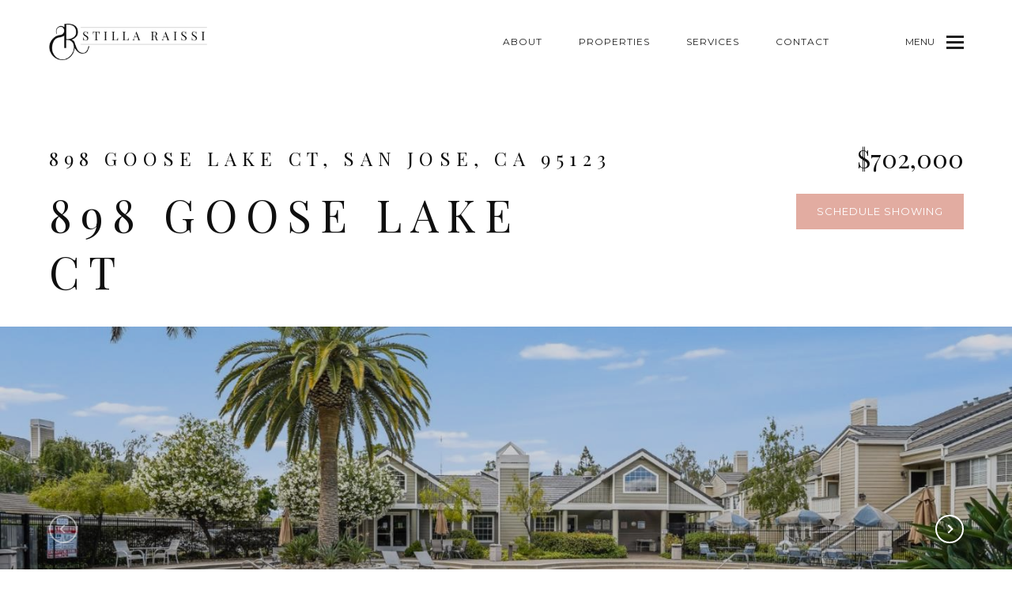

--- FILE ---
content_type: text/html; charset=utf-8
request_url: https://stillaraissi.com/properties/898-goose-lake-ct-san-jose-ca-95123-81895983
body_size: 81590
content:
<!DOCTYPE html>
<html class="no-js" lang=en>
<head>
    <meta charset="utf-8">
    <meta http-equiv="x-ua-compatible" content="ie=edge">
    <meta name="viewport" content="width=device-width, initial-scale=1.0">
    <meta name="twitter:card" content="summary_large_image">
        <title>898 Goose Lake CT</title>
        <meta property="og:title" content="898 Goose Lake CT">
        <meta name="twitter:title" content="898 Goose Lake CT">
        <meta name="description" content="Ground floor, single-story home you&#x27;ve been waiting for in one of the area&#x27;s most desirable &amp; best-maintained communities; Park Almaden! Corner location features brand-new luxury vinyl tile &quot;light oak&quot; flooring, fresh designer paint, dual-pane windows,...">
        <meta property="og:description" content="Ground floor, single-story home you&#x27;ve been waiting for in one of the area&#x27;s most desirable &amp; best-maintained communities; Park Almaden! Corner location features brand-new luxury vinyl tile &quot;light oak&quot; flooring, fresh designer paint, dual-pane windows,...">
        <meta name="twitter:description" content="Ground floor, single-story home you&#x27;ve been waiting for in one of the area&#x27;s most desirable &amp; best-maintained communities; Park Almaden! Corner location features brand-new luxury vinyl tile &quot;light ...">
        <meta property="og:image" content="https://dlajgvw9htjpb.cloudfront.net/cms/17a84064-9b00-460f-8300-79b59c8566c8/ML81895983/493677090183406404.jpg">
        <meta name="twitter:image" content="https://dlajgvw9htjpb.cloudfront.net/cms/17a84064-9b00-460f-8300-79b59c8566c8/ML81895983/493677090183406404.jpg">
        <meta property="og:url" content="https://stillaraissi.com/properties/898-goose-lake-ct-san-jose-ca-95123-81895983">
        <link rel="canonical" href="https://stillaraissi.com/properties/898-goose-lake-ct-san-jose-ca-95123-81895983">
    <script>(function(html){html.className = html.className.replace(/\bno-js\b/,'js')})(document.documentElement);</script>
    <link rel="preconnect" href="https://fonts.googleapis.com">
    <link rel="preconnect" href="https://fonts.gstatic.com" crossorigin>
    <link rel="stylesheet" href="https://fonts.googleapis.com/css?family=Playfair%20Display:400,500,600,700,800,900,400i,500i,600i,700i,800i,900i"><link rel="stylesheet" href="https://fonts.googleapis.com/css?family=Montserrat:100,100i,200,200i,300,300i,400,400i,500,500i,600,600i,700,700i,800,800i,900,900i">
    <link rel="preload" href="https://cdnjs.cloudflare.com/ajax/libs/ion-rangeslider/2.3.1/css/ion.rangeSlider.min.css" as="style" onload="this.onload=null;this.rel='stylesheet'">
    <noscript><link rel="stylesheet" href="https://cdnjs.cloudflare.com/ajax/libs/ion-rangeslider/2.3.1/css/ion.rangeSlider.min.css"></noscript>
    <link rel="icon" type="image/x-icon" href="/favicon.ico">
    <link rel="icon" type="image/png" sizes="16x16" href="/favicon-16x16.png">
    <link rel="icon" type="image/png" sizes="32x32" href="/favicon-32x32.png">
    <link rel="icon" type="image/png" sizes="48x48" href="/favicon-48x48.png">
    <style id="global-css">:root{--global-primary-font-family:'Playfair Display',serif;--global-primary-font-family-short:Playfair Display;--global-secondary-font-family:Montserrat,sans-serif;--global-secondary-font-family-short:Montserrat;--global-body-padding:0px;--global-background-color:#fff;--global-body-font-size:15px;--global-h1-font-size:56px;--global-h2-font-size:43px;--global-h3-font-size:32px;--global-h4-font-size:24px;--global-h5-font-size:22px;--global-h6-font-size:20px;--global-section-padding:96px;}@media (max-width: 768px){:root{--global-section-padding:64px;}}body{padding:0px;background-color:#fff;font-family:Montserrat,sans-serif;font-size:15px;}@media (min-width: 768px){body{padding:0px 0px 0px 0px;}}h1,h2,h3,h4,h5,h6,button{font-family:'Playfair Display',serif;}h1{font-size:56px;}h2{font-size:43px;}h3{font-size:32px;}h4{font-size:24px;}h5{font-size:22px;}h6{font-size:20px;}</style>
        <link rel="stylesheet" type="text/css" href="https://styles.luxurypresence.com/corcoran-agent-2/index.css" />
    <style id="website-css">h1,h2,h3,h4{text-transform:uppercase;font-weight:400;letter-spacing:.300em;}section:not(#any) .custom-intro h1{text-transform:uppercase;line-height:1.65;letter-spacing:.300em;}body>div.sidemenu a.sidemenu__nav-link{text-transform:uppercase;}body>div.sidemenu a.sidemenu__subnav-link{text-transform:uppercase;}body>div.sidemenu a.sidemenu__logo{max-width:280px;display:block;}body>div.sidemenu button.sidebar__nav-link{text-transform:uppercase;}#global-navbar .logo__img{max-width:250px;max-height:100px;}@media (max-width: 768px){#global-navbar .logo__img{max-width:210px;max-height:100px;}}#global-footer .footer-container .logo img{max-width:600px;max-height:150px;object-fit:contain;}@media (max-width: 768px){#global-footer .footer-container .logo img{max-width:320px;max-height:150px;object-fit:contain;}}#global-footer .footer-container{content:'';width:100%;height:100%;background:url(https://res.cloudinary.com/luxuryp/image/upload/q_auto:good,f_auto/HLydmhns4K67bR0q) no-repeat;-webkit-background-position:center;background-position:center;-webkit-background-size:cover;background-size:cover;}#global-footer .footer-container a:hover{opacity:1;}#global-footer .footer-container .top{margin-bottom:20px;padding-bottom:0px;border-bottom:1px solid #fff;}#global-footer .footer-container .title{text-transform:uppercase;font-size:15px;margin-bottom:15px;font-weight:500;}#global-footer .footer-container .bottom__sitemap{margin-bottom:50px;text-transform:uppercase;}#global-navbar .header.scroll{background:url(https://res.cloudinary.com/luxuryp/image/upload/q_auto:good,f_auto/eep9V8T4GiHCq6d3) no-repeat;-webkit-background-position:center;background-position:center;-webkit-background-size:cover;background-size:cover;color:#fff;}#global-navbar .header.scroll .navigation__link{color:#fff;}#global-navbar .header.scroll .hamburger{color:#fff;}#global-navbar .header.scroll .logo__img.dark{-webkit-filter:invert(1);filter:invert(1);}#global-navbar .header.scroll .hamburger span:before{background-color:#fff;}#global-navbar .header.scroll .hamburger span:after{background-color:#fff;}#global-navbar .header.scroll .hamburger span{background-color:#fff;}</style>
    <style id="wow-hide-elements">.wow{visibility:hidden!important}</style>
        <style id="page-css">
            #section-a42e72f2-198c-4c32-8e60-dd7a805e366a{color:rgba(15, 15, 15, 1);--fontColor:rgba(15, 15, 15, 1);--fontColor_H:0;--fontColor_S:0%;--fontColor_L:6%;--fontColor_A:1;--fontColor_darkenDir:1;--bgColor:#fff;--bgColor_H:0;--bgColor_S:0%;--bgColor_L:100%;--bgColor_A:1;--bgColor_darkenDir:-1;background-color:#fff;}#section-a42e72f2-198c-4c32-8e60-dd7a805e366a .property-intro .info-slider-bottom .info-slider__name{text-transform:uppercase;letter-spacing:.200em;}#section-a42e72f2-198c-4c32-8e60-dd7a805e366a .property-intro .info-slider__address{text-transform:uppercase;letter-spacing:.300em;}#section-a42e72f2-198c-4c32-8e60-dd7a805e366a .property-intro{padding-top:180px;}@media (max-width: 767px){#section-a42e72f2-198c-4c32-8e60-dd7a805e366a .property-intro{padding-top:170px;}}#section-a42e72f2-198c-4c32-8e60-dd7a805e366a .property-intro .info-slider__top{display:-webkit-box;display:-webkit-flex;display:-ms-flexbox;display:flex;-webkit-box-pack:justify;-webkit-justify-content:space-between;justify-content:space-between;-webkit-align-items:center;-webkit-box-align:center;-ms-flex-align:center;align-items:center;}@media (max-width: 767px){#section-a42e72f2-198c-4c32-8e60-dd7a805e366a .property-intro .info-slider__top{-webkit-flex-direction:column;-ms-flex-direction:column;flex-direction:column;-webkit-align-items:flex-start;-webkit-box-align:flex-start;-ms-flex-align:flex-start;align-items:flex-start;}}#section-a42e72f2-198c-4c32-8e60-dd7a805e366a .property-intro .info-slider__address{font-size:24px;line-height:1.5;}@media (max-width: 767px){#section-a42e72f2-198c-4c32-8e60-dd7a805e366a .property-intro .info-slider__address{font-size:18px;margin-bottom:18px;line-height:1.56;}}#section-a42e72f2-198c-4c32-8e60-dd7a805e366a .property-intro .info-slider__price{font-size:32px;line-height:1.25;}@media (max-width: 767px){#section-a42e72f2-198c-4c32-8e60-dd7a805e366a .property-intro .info-slider__price{font-size:24px;line-height:1.42;margin-bottom:18px;}}#section-a42e72f2-198c-4c32-8e60-dd7a805e366a .property-intro .info-slider-bottom{display:-webkit-box;display:-webkit-flex;display:-ms-flexbox;display:flex;-webkit-box-pack:justify;-webkit-justify-content:space-between;justify-content:space-between;-webkit-align-items:flex-start;-webkit-box-align:flex-start;-ms-flex-align:flex-start;align-items:flex-start;margin-bottom:34px;margin-top:15px;}#section-a42e72f2-198c-4c32-8e60-dd7a805e366a .property-intro .info-slider-bottom .info-slider__name{font-size:56px;max-width:650px;line-height:1.29;}@media (max-width: 767px){#section-a42e72f2-198c-4c32-8e60-dd7a805e366a .property-intro .info-slider-bottom .info-slider__name{font-size:40px;line-height:1.2;}}@media (max-width: 500px){#section-a42e72f2-198c-4c32-8e60-dd7a805e366a .property-intro .info-slider-bottom{margin-top:0;-webkit-flex-direction:column;-ms-flex-direction:column;flex-direction:column;}#section-a42e72f2-198c-4c32-8e60-dd7a805e366a .property-intro .info-slider-bottom .info-slider__name{margin-bottom:20px;}}#section-a42e72f2-198c-4c32-8e60-dd7a805e366a .property-intro .img-slider-container{position:relative;}#section-a42e72f2-198c-4c32-8e60-dd7a805e366a .property-intro .img-slider-container .overlay{position:absolute;left:0;right:0;top:0;bottom:0;z-index:1;background-color:rgba(0, 0, 0, 0.15);}#section-a42e72f2-198c-4c32-8e60-dd7a805e366a .property-intro .img-slider-container .property-intro__arrows{position:absolute;z-index:1;left:50%;-webkit-transform:translateX(-50%);-moz-transform:translateX(-50%);-ms-transform:translateX(-50%);transform:translateX(-50%);bottom:50px;}#section-a42e72f2-198c-4c32-8e60-dd7a805e366a .property-intro .img-slider-container .mobile-gallery-handler{position:absolute;left:0;z-index:1;left:0;right:0;bottom:55px;}#section-a42e72f2-198c-4c32-8e60-dd7a805e366a .property-intro .img-slider-container .mobile-gallery-handler .button-wrapper{padding:0;margin:0;height:30px;}#section-a42e72f2-198c-4c32-8e60-dd7a805e366a .property-intro .img-slider-container .mobile-gallery-handler .button-wrapper .button{border:none;background-color:transparent;padding:0;cursor:pointer;color:#fff;outline:none;height:30px;}#section-a42e72f2-198c-4c32-8e60-dd7a805e366a .property-intro .img-slider-container .mobile-gallery-handler .button-wrapper svg{height:30px;width:30px;fill:rgba(255, 255, 255, 1);}@media (min-width: 768px){#section-a42e72f2-198c-4c32-8e60-dd7a805e366a .property-intro .img-slider-container .mobile-gallery-handler{display:none;}}#section-a42e72f2-198c-4c32-8e60-dd7a805e366a .property-intro .img-slider-container .arrows-container{position:absolute;left:0;right:0;z-index:1;-webkit-transform:translateY(-50%);-moz-transform:translateY(-50%);-ms-transform:translateY(-50%);transform:translateY(-50%);top:50%;display:-webkit-box;display:-webkit-flex;display:-ms-flexbox;display:flex;-webkit-box-pack:justify;-webkit-justify-content:space-between;justify-content:space-between;}#section-a42e72f2-198c-4c32-8e60-dd7a805e366a .property-intro .img-slider-container .img-slider{max-height:682px;overflow:hidden;}#section-a42e72f2-198c-4c32-8e60-dd7a805e366a .property-intro .img-slider__item{display:block!important;}#section-a42e72f2-198c-4c32-8e60-dd7a805e366a .property-intro .img-slider__image{background:center no-repeat;-webkit-background-size:cover;background-size:cover;}#section-a42e72f2-198c-4c32-8e60-dd7a805e366a .property-intro .img-slider__image:after{padding-bottom:40%;content:"";display:block;}@media (max-width: 768px){#section-a42e72f2-198c-4c32-8e60-dd7a805e366a .property-intro .img-slider__image:after{padding-bottom:60%;}}@media (max-width: 568px){#section-a42e72f2-198c-4c32-8e60-dd7a805e366a .property-intro .img-slider__image:after{padding-bottom:100%;}}#section-a42e72f2-198c-4c32-8e60-dd7a805e366a .arrow-prev,#section-a42e72f2-198c-4c32-8e60-dd7a805e366a .arrow-next{display:-webkit-box;display:-webkit-flex;display:-ms-flexbox;display:flex;}#section-a42e72f2-198c-4c32-8e60-dd7a805e366a .arrow-prev span,#section-a42e72f2-198c-4c32-8e60-dd7a805e366a .arrow-next span{border-color:white;}#section-a42e72f2-198c-4c32-8e60-dd7a805e366a .arrow-prev span:hover,#section-a42e72f2-198c-4c32-8e60-dd7a805e366a .arrow-next span:hover{border-color:#494949;}#section-a42e72f2-198c-4c32-8e60-dd7a805e366a .arrow-prev span::after,#section-a42e72f2-198c-4c32-8e60-dd7a805e366a .arrow-next span::after{border-color:white;}#section-a42e72f2-198c-4c32-8e60-dd7a805e366a .arrow-prev.disabled span,#section-a42e72f2-198c-4c32-8e60-dd7a805e366a .arrow-next.disabled span{border-color:rgba(255, 255, 255, 0.5);cursor:default;}#section-a42e72f2-198c-4c32-8e60-dd7a805e366a .arrow-prev.disabled span:hover,#section-a42e72f2-198c-4c32-8e60-dd7a805e366a .arrow-next.disabled span:hover{background-color:transparent;}#section-a42e72f2-198c-4c32-8e60-dd7a805e366a .arrow-prev.disabled span::after,#section-a42e72f2-198c-4c32-8e60-dd7a805e366a .arrow-next.disabled span::after{border-color:rgba(255, 255, 255, 0.5);}#section-a42e72f2-198c-4c32-8e60-dd7a805e366a .property-intro__action{display:-webkit-box;display:-webkit-flex;display:-ms-flexbox;display:flex;-webkit-transform:translateY(10px);-moz-transform:translateY(10px);-ms-transform:translateY(10px);transform:translateY(10px);-webkit-box-pack:justify;-webkit-justify-content:space-between;justify-content:space-between;-webkit-align-items:center;-webkit-box-align:center;-ms-flex-align:center;align-items:center;}@media (max-width: 767px){#section-a42e72f2-198c-4c32-8e60-dd7a805e366a .property-intro__action{-webkit-flex-direction:column-reverse;-ms-flex-direction:column-reverse;flex-direction:column-reverse;-webkit-align-items:flex-start;-webkit-box-align:flex-start;-ms-flex-align:flex-start;align-items:flex-start;}}#section-a42e72f2-198c-4c32-8e60-dd7a805e366a .property-intro__arrows{display:-webkit-box;display:-webkit-flex;display:-ms-flexbox;display:flex;-webkit-align-items:center;-webkit-box-align:center;-ms-flex-align:center;align-items:center;}@media (max-width: 767px){#section-a42e72f2-198c-4c32-8e60-dd7a805e366a .property-intro__arrows{margin-top:44px;}}#section-a42e72f2-198c-4c32-8e60-dd7a805e366a .property-intro__arrows .slick-arrow.slick-disabled{pointer-events:none;}#section-a42e72f2-198c-4c32-8e60-dd7a805e366a .property-intro__arrows .slick-arrow.slick-disabled .arrow-in-circle{border-color:#adadad;}#section-a42e72f2-198c-4c32-8e60-dd7a805e366a .property-intro__arrows .slick-arrow.slick-disabled .arrow-in-circle:after{border-color:#adadad;}#section-a42e72f2-198c-4c32-8e60-dd7a805e366a .property-intro__arrows .arrow-in-circle{display:block;}#section-a42e72f2-198c-4c32-8e60-dd7a805e366a .property-intro__position{padding:0 34px;color:white;font-size:24px;font-weight:bold;}#section-a42e72f2-198c-4c32-8e60-dd7a805e366a .carousel-overlay{position:fixed;top:0;left:0;height:100vh;width:100%;display:none;background-color:#000;opacity:1;z-index:999;}#section-a42e72f2-198c-4c32-8e60-dd7a805e366a .carousel-overlay__close{display:-webkit-box;display:-webkit-flex;display:-ms-flexbox;display:flex;-webkit-box-pack:end;-ms-flex-pack:end;-webkit-justify-content:flex-end;justify-content:flex-end;margin:16px 24px 16px auto;width:30px;height:30px;}#section-a42e72f2-198c-4c32-8e60-dd7a805e366a .carousel-overlay__close:hover{cursor:pointer;}#section-a42e72f2-198c-4c32-8e60-dd7a805e366a .carousel-overlay__close:before,#section-a42e72f2-198c-4c32-8e60-dd7a805e366a .carousel-overlay__close:after{position:absolute;right:32px;content:' ';height:30px;width:2px;background-color:#fff;}#section-a42e72f2-198c-4c32-8e60-dd7a805e366a .carousel-overlay__close:before{-webkit-transform:rotate(45deg);-moz-transform:rotate(45deg);-ms-transform:rotate(45deg);transform:rotate(45deg);}#section-a42e72f2-198c-4c32-8e60-dd7a805e366a .carousel-overlay__close:after{-webkit-transform:rotate(-45deg);-moz-transform:rotate(-45deg);-ms-transform:rotate(-45deg);transform:rotate(-45deg);}#section-a42e72f2-198c-4c32-8e60-dd7a805e366a .carousel-overlay .slick-track{height:100%;}#section-a42e72f2-198c-4c32-8e60-dd7a805e366a .carousel-overlay .slick-slider{height:100%;width:100%;}#section-a42e72f2-198c-4c32-8e60-dd7a805e366a .carousel-overlay .slick-list{height:calc(100vh - 108px);}#section-a42e72f2-198c-4c32-8e60-dd7a805e366a .carousel-overlay__next,#section-a42e72f2-198c-4c32-8e60-dd7a805e366a .carousel-overlay__prev{position:absolute;top:50%;padding:0.2em 0.3em;font-size:1.6em;font-weight:lighter;width:40px;height:40px;display:-webkit-box;display:-webkit-flex;display:-ms-flexbox;display:flex;-webkit-box-pack:center;-ms-flex-pack:center;-webkit-justify-content:center;justify-content:center;cursor:pointer;}#section-a42e72f2-198c-4c32-8e60-dd7a805e366a .carousel-overlay i{padding-top:2px;}#section-a42e72f2-198c-4c32-8e60-dd7a805e366a .carousel-overlay__next{right:1.3em;}#section-a42e72f2-198c-4c32-8e60-dd7a805e366a .carousel-overlay__prev{left:1.3em;}#section-a42e72f2-198c-4c32-8e60-dd7a805e366a .carousel-overlay__container{display:-webkit-box;display:-webkit-flex;display:-ms-flexbox;display:flex;-webkit-flex-direction:column;-ms-flex-direction:column;flex-direction:column;-webkit-flex:1;-ms-flex:1;flex:1;-webkit-box-pack:center;-ms-flex-pack:center;-webkit-justify-content:center;justify-content:center;-webkit-align-items:center;-webkit-box-align:center;-ms-flex-align:center;align-items:center;}#section-a42e72f2-198c-4c32-8e60-dd7a805e366a .carousel-overlay__image{-webkit-background-size:contain;background-size:contain;-webkit-background-position:center;background-position:center;background-repeat:no-repeat;outline:none;}#section-a42e72f2-198c-4c32-8e60-dd7a805e366a .visible{display:block;}#section-3e2301bc-8cc2-48fc-8867-6f5b10eee6f2{color:rgba(79, 79, 79, 1);--fontColor:rgba(79, 79, 79, 1);--fontColor_H:0;--fontColor_S:0%;--fontColor_L:31%;--fontColor_A:1;--fontColor_darkenDir:1;--bgColor:#fff;--bgColor_H:0;--bgColor_S:0%;--bgColor_L:100%;--bgColor_A:1;--bgColor_darkenDir:-1;background-color:#fff;}#section-3e2301bc-8cc2-48fc-8867-6f5b10eee6f2{overflow:visible;}#section-3e2301bc-8cc2-48fc-8867-6f5b10eee6f2 .info iframe{max-width:100%;}#section-3e2301bc-8cc2-48fc-8867-6f5b10eee6f2 .info .lp-title-group .lp-h5{margin:0 0 16px;}@media (max-width: 768px){#section-3e2301bc-8cc2-48fc-8867-6f5b10eee6f2 .info .lp-title-group .lp-h5{margin-bottom:8px;}}#section-3e2301bc-8cc2-48fc-8867-6f5b10eee6f2 .info__section{position:relative;padding-top:32px;padding-bottom:32px;}@media (max-width: 768px){#section-3e2301bc-8cc2-48fc-8867-6f5b10eee6f2 .info__section{padding-top:16px;padding-bottom:16px;}}#section-3e2301bc-8cc2-48fc-8867-6f5b10eee6f2 .info__section:last-child{padding-bottom:0;}#section-3e2301bc-8cc2-48fc-8867-6f5b10eee6f2 .info__section:after{position:absolute;content:'';display:block;left:0;right:0;top:0;height:1px;background-color:currentColor;opacity:0.2;}#section-3e2301bc-8cc2-48fc-8867-6f5b10eee6f2 .info__section-title{margin:0;}@media (max-width: 768px){#section-3e2301bc-8cc2-48fc-8867-6f5b10eee6f2 .info__section-title{margin-bottom:16px;}}#section-3e2301bc-8cc2-48fc-8867-6f5b10eee6f2 .info__features{display:-webkit-box;display:-webkit-flex;display:-ms-flexbox;display:flex;-webkit-box-pack:center;-ms-flex-pack:center;-webkit-justify-content:center;justify-content:center;-webkit-align-items:center;-webkit-box-align:center;-ms-flex-align:center;align-items:center;-webkit-box-flex-wrap:wrap;-webkit-flex-wrap:wrap;-ms-flex-wrap:wrap;flex-wrap:wrap;margin-left:auto;margin-right:auto;}#section-3e2301bc-8cc2-48fc-8867-6f5b10eee6f2 .info__features span+span:before{content:' | ';margin-left:5px;}#section-3e2301bc-8cc2-48fc-8867-6f5b10eee6f2 .info__row{display:-webkit-box;display:-webkit-flex;display:-ms-flexbox;display:flex;margin-left:-15px;margin-right:-15px;}@media (max-width: 768px){#section-3e2301bc-8cc2-48fc-8867-6f5b10eee6f2 .info__row{-webkit-flex-direction:column;-ms-flex-direction:column;flex-direction:column;}}#section-3e2301bc-8cc2-48fc-8867-6f5b10eee6f2 .info__col{padding-left:15px;padding-right:15px;width:100%;}#section-3e2301bc-8cc2-48fc-8867-6f5b10eee6f2 .info__col:first-child{max-width:330px;-webkit-flex-shrink:0;-ms-flex-negative:0;flex-shrink:0;}@media (max-width: 992px){#section-3e2301bc-8cc2-48fc-8867-6f5b10eee6f2 .info__col:first-child{max-width:200px;}}@media (max-width: 768px){#section-3e2301bc-8cc2-48fc-8867-6f5b10eee6f2 .info__col:first-child{max-width:100%;}}#section-3e2301bc-8cc2-48fc-8867-6f5b10eee6f2 .info__col p:last-child{margin-bottom:0;}#section-3e2301bc-8cc2-48fc-8867-6f5b10eee6f2 .info__buttons-wrap{display:-webkit-box;display:-webkit-flex;display:-ms-flexbox;display:flex;-webkit-box-pack:center;-ms-flex-pack:center;-webkit-justify-content:center;justify-content:center;-webkit-align-items:center;-webkit-box-align:center;-ms-flex-align:center;align-items:center;margin-bottom:64px;}@media (max-width: 580px){#section-3e2301bc-8cc2-48fc-8867-6f5b10eee6f2 .info__buttons-wrap{-webkit-flex-direction:column;-ms-flex-direction:column;flex-direction:column;margin-bottom:32px;}}#section-3e2301bc-8cc2-48fc-8867-6f5b10eee6f2 .info__buttons-wrap .lp-btn{display:block;}#section-3e2301bc-8cc2-48fc-8867-6f5b10eee6f2 .info__buttons-wrap .lp-btn+.lp-btn{margin-left:16px;}@media (max-width: 580px){#section-3e2301bc-8cc2-48fc-8867-6f5b10eee6f2 .info__buttons-wrap .lp-btn+.lp-btn{margin-left:0;margin-top:16px;}}#section-3e2301bc-8cc2-48fc-8867-6f5b10eee6f2 .redesign p{margin-bottom:1.666rem;}#section-21728a45-9f26-4dab-b070-c6c9fc03166b{color:rgba(79, 79, 79, 1);--fontColor:rgba(79, 79, 79, 1);--fontColor_H:0;--fontColor_S:0%;--fontColor_L:31%;--fontColor_A:1;--fontColor_darkenDir:1;--bgColor:rgba(243, 241, 242, 1);--bgColor_H:330;--bgColor_S:8%;--bgColor_L:95%;--bgColor_A:1;--bgColor_darkenDir:-1;background-color:rgba(243, 241, 242, 1);}#section-21728a45-9f26-4dab-b070-c6c9fc03166b ul.features-amenities__item-list li{border-bottom:1px solid #191919;padding:30px 0;}#section-21728a45-9f26-4dab-b070-c6c9fc03166b .features-amenities{background-image:linear-gradient(128deg, rgba(214,214,214,0.25), rgba(174, 174, 174, 0.25) 78%);padding:100px 0 0;}@media (max-width: 767px){#section-21728a45-9f26-4dab-b070-c6c9fc03166b .features-amenities{padding:39px 0 0;}}#section-21728a45-9f26-4dab-b070-c6c9fc03166b .features-amenities__header{display:-webkit-box;display:-webkit-flex;display:-ms-flexbox;display:flex;-webkit-align-items:center;-webkit-box-align:center;-ms-flex-align:center;align-items:center;-webkit-box-pack:justify;-webkit-justify-content:space-between;justify-content:space-between;margin-bottom:54px;}@media (max-width: 767px){#section-21728a45-9f26-4dab-b070-c6c9fc03166b .features-amenities__header{-webkit-flex-direction:column;-ms-flex-direction:column;flex-direction:column;-webkit-align-items:flex-start;-webkit-box-align:flex-start;-ms-flex-align:flex-start;align-items:flex-start;margin-bottom:49px;}}#section-21728a45-9f26-4dab-b070-c6c9fc03166b .features-amenities__title{margin:0;}@media (max-width: 767px){#section-21728a45-9f26-4dab-b070-c6c9fc03166b .features-amenities__title{margin-bottom:0px;}}#section-21728a45-9f26-4dab-b070-c6c9fc03166b .features-amenities__wrap{display:-webkit-box;display:-webkit-flex;display:-ms-flexbox;display:flex;-webkit-box-flex-wrap:wrap;-webkit-flex-wrap:wrap;-ms-flex-wrap:wrap;flex-wrap:wrap;-webkit-box-pack:justify;-webkit-justify-content:space-between;justify-content:space-between;}#section-21728a45-9f26-4dab-b070-c6c9fc03166b .features-amenities__item{width:calc(50% - 110px);margin-bottom:90px;}@media (max-width: 767px){#section-21728a45-9f26-4dab-b070-c6c9fc03166b .features-amenities__item{width:100%;margin-bottom:55px;}}#section-21728a45-9f26-4dab-b070-c6c9fc03166b .features-amenities__item-title{margin-bottom:10px;margin-top:0;line-height:1.42;}#section-21728a45-9f26-4dab-b070-c6c9fc03166b .features-amenities__item-list{margin:0;padding:0;list-style-type:none;text-transform:uppercase;}#section-21728a45-9f26-4dab-b070-c6c9fc03166b .features-amenities__item-list li{border-bottom:1px solid #ffffff;padding:30px 0;display:-webkit-box;display:-webkit-flex;display:-ms-flexbox;display:flex;-webkit-align-items:center;-webkit-box-align:center;-ms-flex-align:center;align-items:center;font-size:14px;letter-spacing:1.08px;font-weight:500;}#section-21728a45-9f26-4dab-b070-c6c9fc03166b .features-amenities__item-list li:last-child{border-bottom:none;}@media (max-width: 767px){#section-21728a45-9f26-4dab-b070-c6c9fc03166b .features-amenities__item-list li{height:auto;padding:21px 0;}}#section-21728a45-9f26-4dab-b070-c6c9fc03166b .features-amenities__item-list span:first-child{font-weight:900;margin-right:10px;}#section-21728a45-9f26-4dab-b070-c6c9fc03166b .features-amenities__item-list .units{text-transform:capitalize;}#section-21728a45-9f26-4dab-b070-c6c9fc03166b .openhouse-box{display:-webkit-box;display:-webkit-flex;display:-ms-flexbox;display:flex;}@media (max-width: 420px){#section-21728a45-9f26-4dab-b070-c6c9fc03166b .openhouse-box{display:block;}}#section-8db7a76c-bcb2-4a06-b7d9-fadf0511689b{color:#000;--fontColor:#000;--fontColor_H:0;--fontColor_S:0%;--fontColor_L:0%;--fontColor_A:1;--fontColor_darkenDir:1;--bgColor:#fff;--bgColor_H:0;--bgColor_S:0%;--bgColor_L:100%;--bgColor_A:1;--bgColor_darkenDir:-1;background-color:#fff;}#section-8db7a76c-bcb2-4a06-b7d9-fadf0511689b .map .map-container{height:590px;}@media (max-width: 767px){#section-8db7a76c-bcb2-4a06-b7d9-fadf0511689b .map .map-container{height:287px;}}#section-6d5af762-6783-4f59-b61e-4430a53165c3{color:rgba(79, 79, 79, 1);--fontColor:rgba(79, 79, 79, 1);--fontColor_H:0;--fontColor_S:0%;--fontColor_L:31%;--fontColor_A:1;--fontColor_darkenDir:1;--bgColor:#fff;--bgColor_H:0;--bgColor_S:0%;--bgColor_L:100%;--bgColor_A:1;--bgColor_darkenDir:-1;background-color:#fff;}#section-6d5af762-6783-4f59-b61e-4430a53165c3 .property-video{overflow:visible;background-color:gray;-webkit-background-size:cover;background-size:cover;-webkit-background-position:center;background-position:center;position:relative;margin:0 auto 64px;padding:20% 0;}#section-6d5af762-6783-4f59-b61e-4430a53165c3 .property-video .lp-play{display:-webkit-box;display:-webkit-flex;display:-ms-flexbox;display:flex;margin:auto;}#section-48cfc32c-c16b-481f-b473-e247da6fe1c3{color:rgba(79, 79, 79, 1);--fontColor:rgba(79, 79, 79, 1);--fontColor_H:0;--fontColor_S:0%;--fontColor_L:31%;--fontColor_A:1;--fontColor_darkenDir:1;--bgColor:#fff;--bgColor_H:0;--bgColor_S:0%;--bgColor_L:100%;--bgColor_A:1;--bgColor_darkenDir:-1;background-color:#fff;}#section-48cfc32c-c16b-481f-b473-e247da6fe1c3 .property-contact__img{-webkit-background-size:contain!important;background-size:contain!important;}#section-48cfc32c-c16b-481f-b473-e247da6fe1c3 .property-contact{position:relative;display:-webkit-box;display:-webkit-flex;display:-ms-flexbox;display:flex;-webkit-align-items:center;-webkit-box-align:center;-ms-flex-align:center;align-items:center;}@media (max-width: 1024px){#section-48cfc32c-c16b-481f-b473-e247da6fe1c3 .property-contact{-webkit-flex-direction:column;-ms-flex-direction:column;flex-direction:column;}}#section-48cfc32c-c16b-481f-b473-e247da6fe1c3 .property-contact .btn{white-space:nowrap;padding:0 15px;}#section-48cfc32c-c16b-481f-b473-e247da6fe1c3 .property-contact .container{display:-webkit-box;display:-webkit-flex;display:-ms-flexbox;display:flex;}#section-48cfc32c-c16b-481f-b473-e247da6fe1c3 .property-contact .socials{margin-bottom:16px;}#section-48cfc32c-c16b-481f-b473-e247da6fe1c3 .property-contact .socials__item{margin-bottom:16px;margin-right:40px;color:#000;}#section-48cfc32c-c16b-481f-b473-e247da6fe1c3 .property-contact .socials__item:hover{color:#fff;}#section-48cfc32c-c16b-481f-b473-e247da6fe1c3 .property-contact.long .property-contact__text-item:first-child{border-bottom:1px solid #adadad;margin-bottom:20px;}#section-48cfc32c-c16b-481f-b473-e247da6fe1c3 .property-contact.long .property-contact__text-item:first-child .preperty-contact__item-header{margin-bottom:39px;}#section-48cfc32c-c16b-481f-b473-e247da6fe1c3 .property-contact.long .property-contact__text-item:nth-child(2) .property-contact__name{font-size:24px;margin-bottom:10px;}#section-48cfc32c-c16b-481f-b473-e247da6fe1c3 .property-contact.long .property-contact__text-item:nth-child(2) .preperty-contact__item-header{margin-bottom:20px;}#section-48cfc32c-c16b-481f-b473-e247da6fe1c3 .property-contact.long .property-contact__text-item:nth-child(2) .property-contact__item{margin-bottom:16px;}#section-48cfc32c-c16b-481f-b473-e247da6fe1c3 .property-contact__text{padding:90px 24px 96px 120px;width:50%;margin-left:auto;}@media (max-width: 1200px){#section-48cfc32c-c16b-481f-b473-e247da6fe1c3 .property-contact__text{padding-left:50px;}}@media (max-width: 1024px){#section-48cfc32c-c16b-481f-b473-e247da6fe1c3 .property-contact__text{width:100%;padding:32px 0 47px 0;}}#section-48cfc32c-c16b-481f-b473-e247da6fe1c3 .property-contact__name{margin:0;line-height:1.4;}#section-48cfc32c-c16b-481f-b473-e247da6fe1c3 .property-contact__position{line-height:1.71;font-weight:900;font-size:14px;text-transform:uppercase;}#section-48cfc32c-c16b-481f-b473-e247da6fe1c3 .property-contact__list{display:-webkit-box;display:-webkit-flex;display:-ms-flexbox;display:flex;-webkit-box-flex-wrap:wrap;-webkit-flex-wrap:wrap;-ms-flex-wrap:wrap;flex-wrap:wrap;-webkit-box-pack:justify;-webkit-justify-content:space-between;justify-content:space-between;}#section-48cfc32c-c16b-481f-b473-e247da6fe1c3 .property-contact__item{line-height:1.71;margin-bottom:33px;}@media (max-width: 1024px){#section-48cfc32c-c16b-481f-b473-e247da6fe1c3 .property-contact__item{width:100%;}}@media (min-width: 1024px){#section-48cfc32c-c16b-481f-b473-e247da6fe1c3 .property-contact__item--order{-webkit-order:1;-ms-flex-order:1;order:1;}}#section-48cfc32c-c16b-481f-b473-e247da6fe1c3 .property-contact__item span{font-size:14px;font-weight:900;line-height:1.5;letter-spacing:1.08px;display:block;margin-bottom:6px;text-transform:uppercase;}#section-48cfc32c-c16b-481f-b473-e247da6fe1c3 .property-contact__item .prop-link{color:#000;-webkit-text-decoration:none;text-decoration:none;}#section-48cfc32c-c16b-481f-b473-e247da6fe1c3 .property-contact__item .prop-link:hover{-webkit-text-decoration:underline;text-decoration:underline;}#section-48cfc32c-c16b-481f-b473-e247da6fe1c3 .property-contact__img{position:absolute;right:50%;top:0;bottom:0;left:0;background:center no-repeat;-webkit-background-size:cover;background-size:cover;}@media (max-width: 1024px){#section-48cfc32c-c16b-481f-b473-e247da6fe1c3 .property-contact__img{position:static;padding-bottom:50%;width:100%;}}@media (max-width: 768px){#section-48cfc32c-c16b-481f-b473-e247da6fe1c3 .property-contact__img{padding-bottom:120%;}}#section-48cfc32c-c16b-481f-b473-e247da6fe1c3 .preperty-contact__item-header{display:-webkit-box;display:-webkit-flex;display:-ms-flexbox;display:flex;-webkit-box-pack:justify;-webkit-justify-content:space-between;justify-content:space-between;-webkit-align-items:center;-webkit-box-align:center;-ms-flex-align:center;align-items:center;margin-bottom:62px;}@media (max-width: 1024px){#section-48cfc32c-c16b-481f-b473-e247da6fe1c3 .preperty-contact__item-header{margin-bottom:33px;}}@media (max-width: 767px){#section-48cfc32c-c16b-481f-b473-e247da6fe1c3 .preperty-contact__item-header{-webkit-flex-direction:column;-ms-flex-direction:column;flex-direction:column;-webkit-align-items:flex-start;-webkit-box-align:flex-start;-ms-flex-align:flex-start;align-items:flex-start;}}#section-48cfc32c-c16b-481f-b473-e247da6fe1c3 .preperty-contact__item-header .right{margin-top:-20px;}@media (max-width: 768px){#section-48cfc32c-c16b-481f-b473-e247da6fe1c3 .preperty-contact__item-header .right{margin-top:0;}}@media (max-width: 767px){#section-48cfc32c-c16b-481f-b473-e247da6fe1c3 .preperty-contact__item-header .left{margin-bottom:20px;}}#section-c671a096-2965-4922-ad8c-ec43ad015bd3{color:rgba(79, 79, 79, 1);--fontColor:rgba(79, 79, 79, 1);--fontColor_H:0;--fontColor_S:0%;--fontColor_L:31%;--fontColor_A:1;--fontColor_darkenDir:1;--bgColor:#ffffff;--bgColor_H:0;--bgColor_S:0%;--bgColor_L:100%;--bgColor_A:1;--bgColor_darkenDir:-1;background-color:#ffffff;}@media (max-width: 540px){#section-c671a096-2965-4922-ad8c-ec43ad015bd3 .virtual-tour{padding:0 24px;}}#section-c671a096-2965-4922-ad8c-ec43ad015bd3 .virtual-tour iframe{width:100%;height:70vh;border:none;display:block;margin-bottom:0;}@media (max-width: 540px){#section-c671a096-2965-4922-ad8c-ec43ad015bd3 .virtual-tour iframe{display:none;}}#section-c671a096-2965-4922-ad8c-ec43ad015bd3 .virtual-tour .mobile-button-wrapper{display:-webkit-box;display:-webkit-flex;display:-ms-flexbox;display:flex;-webkit-box-pack:center;-ms-flex-pack:center;-webkit-justify-content:center;justify-content:center;margin:48px 0;cursor:pointer;}@media (min-width: 540px){#section-c671a096-2965-4922-ad8c-ec43ad015bd3 .virtual-tour .mobile-button-wrapper{display:none;}}#section-c671a096-2965-4922-ad8c-ec43ad015bd3 .virtual-tour .mobile-button-wrapper .mobile-button{width:100%;text-align:center;}#section-c671a096-2965-4922-ad8c-ec43ad015bd3 .virtual-tour__overlay{position:fixed;top:0;left:0;width:100%;height:100vh;display:none;background-color:#000;z-index:1000;}#section-c671a096-2965-4922-ad8c-ec43ad015bd3 .virtual-tour__overlay .close-icon{display:-webkit-box;display:-webkit-flex;display:-ms-flexbox;display:flex;-webkit-box-pack:end;-ms-flex-pack:end;-webkit-justify-content:flex-end;justify-content:flex-end;font-size:24px;color:#fff;margin:30px;cursor:pointer;}#section-c671a096-2965-4922-ad8c-ec43ad015bd3 .virtual-tour__overlay iframe{width:100%;height:calc(100vh - 84px);border:none;display:block;margin-bottom:0;}#section-c671a096-2965-4922-ad8c-ec43ad015bd3 .virtual-tour .visible{display:block;}#section-08b8f406-619d-4954-a0a1-ee039027a2f6{color:rgba(79, 79, 79, 1);--fontColor:rgba(79, 79, 79, 1);--fontColor_H:0;--fontColor_S:0%;--fontColor_L:31%;--fontColor_A:1;--fontColor_darkenDir:1;--bgColor:#fff;--bgColor_H:0;--bgColor_S:0%;--bgColor_L:100%;--bgColor_A:1;--bgColor_darkenDir:-1;background-color:#fff;}#section-08b8f406-619d-4954-a0a1-ee039027a2f6 .property-neighborhood{text-align:center;position:relative;padding:90px 0;margin-top:90px;margin-bottom:200px;}@media (max-width: 1920px){#section-08b8f406-619d-4954-a0a1-ee039027a2f6 .property-neighborhood{margin-bottom:90px;}}@media (max-width: 768px){#section-08b8f406-619d-4954-a0a1-ee039027a2f6 .property-neighborhood{margin-bottom:80px;}}@media (max-width: 540px){#section-08b8f406-619d-4954-a0a1-ee039027a2f6 .property-neighborhood{padding:55px 0 41px;margin:24px 0 48px;}}#section-08b8f406-619d-4954-a0a1-ee039027a2f6 .property-neighborhood__bg-container{position:absolute;z-index:1;top:0;bottom:0;left:50%;-webkit-transform:translateX(-50%);-moz-transform:translateX(-50%);-ms-transform:translateX(-50%);transform:translateX(-50%);display:-webkit-box;display:-webkit-flex;display:-ms-flexbox;display:flex;padding:0 90px;width:100%;}@media (max-width: 1200px){#section-08b8f406-619d-4954-a0a1-ee039027a2f6 .property-neighborhood__bg-container{padding:0 50px;}}@media (max-width: 992px){#section-08b8f406-619d-4954-a0a1-ee039027a2f6 .property-neighborhood__bg-container{padding:0 25px;}}#section-08b8f406-619d-4954-a0a1-ee039027a2f6 .property-neighborhood__bg{width:100%;background-image:linear-gradient(135deg, rgba(214, 214, 214, 0.3), rgba(173, 173, 173, 0.3) 80%);padding:90px 0 0;}@media (max-width: 1200px){#section-08b8f406-619d-4954-a0a1-ee039027a2f6 .property-neighborhood__bg{padding:70px 24px 38px;}}@media (max-width: 992px){#section-08b8f406-619d-4954-a0a1-ee039027a2f6 .property-neighborhood__bg{padding:55px 24px 58px;}}#section-08b8f406-619d-4954-a0a1-ee039027a2f6 .property-neighborhood__info{max-width:661px;margin:0 auto;line-height:1.5;position:relative;z-index:2;padding:0 24px 48px;}@media (max-width: 540px){#section-08b8f406-619d-4954-a0a1-ee039027a2f6 .property-neighborhood__info{padding:0 24px 58px;}}#section-08b8f406-619d-4954-a0a1-ee039027a2f6 .property-neighborhood__info .btn{margin-top:28px;-webkit-text-decoration:none;text-decoration:none;}#section-08b8f406-619d-4954-a0a1-ee039027a2f6 .property-neighborhood__pre-title{font-size:14px;line-height:1.71;letter-spacing:1.08px;font-weight:900;text-transform:uppercase;}#section-08b8f406-619d-4954-a0a1-ee039027a2f6 .property-neighborhood__title{margin-bottom:16px;margin-top:0;}@media (max-width: 540px){#section-08b8f406-619d-4954-a0a1-ee039027a2f6 .property-neighborhood__title{margin-top:9px;}}#section-08b8f406-619d-4954-a0a1-ee039027a2f6 .property-neighborhood__image-container{display:-webkit-box;display:-webkit-flex;display:-ms-flexbox;display:flex;-webkit-box-pack:justify;-webkit-justify-content:space-between;justify-content:space-between;position:relative;z-index:3;}@media (max-width: 767px){#section-08b8f406-619d-4954-a0a1-ee039027a2f6 .property-neighborhood__image-container{-webkit-flex-direction:column;-ms-flex-direction:column;flex-direction:column;}}#section-08b8f406-619d-4954-a0a1-ee039027a2f6 .property-neighborhood__image-item{width:calc(50% - 5px);}@media (max-width: 767px){#section-08b8f406-619d-4954-a0a1-ee039027a2f6 .property-neighborhood__image-item{width:100%;margin-bottom:13px;}#section-08b8f406-619d-4954-a0a1-ee039027a2f6 .property-neighborhood__image-item:last-child{margin-bottom:0;}}#section-08b8f406-619d-4954-a0a1-ee039027a2f6 .property-neighborhood__image{padding-bottom:71%;background:center no-repeat;-webkit-background-size:cover;background-size:cover;}@media (max-width: 767px){#section-08b8f406-619d-4954-a0a1-ee039027a2f6 .property-neighborhood__image{height:300px;padding-bottom:0;}}#section-3cccdda0-3172-4c45-8292-05d3cb83d289{color:#000;--fontColor:#000;--fontColor_H:0;--fontColor_S:0%;--fontColor_L:0%;--fontColor_A:1;--fontColor_darkenDir:1;--bgColor:#fff;--bgColor_H:0;--bgColor_S:0%;--bgColor_L:100%;--bgColor_A:1;--bgColor_darkenDir:-1;background-color:#fff;}#section-3cccdda0-3172-4c45-8292-05d3cb83d289 p{text-align:center;padding:10px 0;margin-bottom:0;}#section-3cccdda0-3172-4c45-8292-05d3cb83d289 [class="agent"]{color:#000000;}#section-0537ad84-5a05-4e7c-9e1c-df722822d6da{color:rgba(255, 255, 255, 1);--fontColor:rgba(255, 255, 255, 1);--fontColor_H:0;--fontColor_S:0%;--fontColor_L:100%;--fontColor_A:1;--fontColor_darkenDir:-1;--bgColor:#fff;--bgColor_H:0;--bgColor_S:0%;--bgColor_L:100%;--bgColor_A:1;--bgColor_darkenDir:-1;background-color:#fff;--gradient-color:var(--overlay-color, rgba(0, 0, 0, 0.00));background-image:linear-gradient(var(--gradient-color), var(--gradient-color)),url('https://media-production.lp-cdn.com/media/2cef2b87-251b-469d-8f90-7e62bb3b12dc');background-repeat:no-repeat;-webkit-background-position:center;background-position:center;-webkit-background-size:cover;background-size:cover;}#section-0537ad84-5a05-4e7c-9e1c-df722822d6da .work-with-us h2{margin:0 0 19px;text-align:center;}#section-0537ad84-5a05-4e7c-9e1c-df722822d6da .work-with-us .lp-container{display:-webkit-box;display:-webkit-flex;display:-ms-flexbox;display:flex;-webkit-flex-direction:column;-ms-flex-direction:column;flex-direction:column;-webkit-align-items:center;-webkit-box-align:center;-ms-flex-align:center;align-items:center;-webkit-box-pack:center;-ms-flex-pack:center;-webkit-justify-content:center;justify-content:center;-webkit-background-position:center;background-position:center;-webkit-background-size:cover;background-size:cover;min-height:400px;margin:0 auto;z-index:2;position:relative;}@media (max-width: 600px){#section-0537ad84-5a05-4e7c-9e1c-df722822d6da .work-with-us .lp-container{height:440px;}}#section-0537ad84-5a05-4e7c-9e1c-df722822d6da .work-with-us.bg-overlay:after{background-image:linear-gradient(to right, rgba(0, 0, 0, 0) 0%, rgba(17, 17, 17, .6) 40%, rgba(17, 17, 17, .9) 100%);}@media (max-width: 600px){#section-0537ad84-5a05-4e7c-9e1c-df722822d6da .work-with-us.bg-overlay:after{background-image:linear-gradient(to bottom, rgba(0, 0, 0, 0) 0%, rgba(17, 17, 17, .6) 40%, rgba(17, 17, 17, .9) 100%);}}#section-0537ad84-5a05-4e7c-9e1c-df722822d6da .work-with-us .lp-h2{margin:0 0 19px;text-align:center;}@media (min-width: 560px){#section-0537ad84-5a05-4e7c-9e1c-df722822d6da .work-with-us .lp-h2{max-width:80vw;}}#section-0537ad84-5a05-4e7c-9e1c-df722822d6da .work-with-us p{max-width:514px;text-align:center;margin:0 0 26px;}@media (max-width: 767px){#section-0537ad84-5a05-4e7c-9e1c-df722822d6da .work-with-us p{padding:0 12px;}}#section-0537ad84-5a05-4e7c-9e1c-df722822d6da .buttons-wrap{display:-webkit-box;display:-webkit-flex;display:-ms-flexbox;display:flex;}#section-0537ad84-5a05-4e7c-9e1c-df722822d6da .buttons-wrap .lp-btn+.lp-btn{margin-left:16px;}@media(max-width: 560px){#section-0537ad84-5a05-4e7c-9e1c-df722822d6da .buttons-wrap{-webkit-flex-direction:column;-ms-flex-direction:column;flex-direction:column;width:100%;}#section-0537ad84-5a05-4e7c-9e1c-df722822d6da .buttons-wrap .lp-btn{width:100%;}#section-0537ad84-5a05-4e7c-9e1c-df722822d6da .buttons-wrap .lp-btn+.lp-btn{margin-left:0;margin-top:16px;}}#section-85b070e4-7217-43b3-99b9-f4cca1459a84{color:rgba(79, 79, 79, 1);--fontColor:rgba(79, 79, 79, 1);--fontColor_H:0;--fontColor_S:0%;--fontColor_L:31%;--fontColor_A:1;--fontColor_darkenDir:1;--bgColor:#fff;--bgColor_H:0;--bgColor_S:0%;--bgColor_L:100%;--bgColor_A:1;--bgColor_darkenDir:-1;background-color:#fff;}#section-85b070e4-7217-43b3-99b9-f4cca1459a84 .ig-feed{padding:80px 0;}#section-85b070e4-7217-43b3-99b9-f4cca1459a84 .title{margin:0 20px 0 0;}#section-85b070e4-7217-43b3-99b9-f4cca1459a84 .instagram-link{display:block;margin:0 20px 0 0;color:var(--global-primary-font-color);}#section-85b070e4-7217-43b3-99b9-f4cca1459a84 .instagram-link .instagram-name{display:inline;margin:0;}#section-85b070e4-7217-43b3-99b9-f4cca1459a84 .title+.instagram-link{margin-top:5px;}#section-85b070e4-7217-43b3-99b9-f4cca1459a84 .top-wrapper{margin-bottom:20px;display:-webkit-box;display:-webkit-flex;display:-ms-flexbox;display:flex;-webkit-box-flex-wrap:wrap;-webkit-flex-wrap:wrap;-ms-flex-wrap:wrap;flex-wrap:wrap;-webkit-align-items:flex-end;-webkit-box-align:flex-end;-ms-flex-align:flex-end;align-items:flex-end;}#section-85b070e4-7217-43b3-99b9-f4cca1459a84 .top-right{margin-left:auto;display:-webkit-box;display:-webkit-flex;display:-ms-flexbox;display:flex;-webkit-align-items:stretch;-webkit-box-align:stretch;-ms-flex-align:stretch;align-items:stretch;}#section-85b070e4-7217-43b3-99b9-f4cca1459a84 .follow-button{margin:20px 0 0 0;display:block;}#section-85b070e4-7217-43b3-99b9-f4cca1459a84 .nav-button{margin-top:20px;-webkit-flex:0 0 auto;-ms-flex:0 0 auto;flex:0 0 auto;display:-webkit-box;display:-webkit-flex;display:-ms-flexbox;display:flex;-webkit-align-items:center;-webkit-box-align:center;-ms-flex-align:center;align-items:center;-webkit-box-pack:center;-ms-flex-pack:center;-webkit-justify-content:center;justify-content:center;width:42px;color:#1a1a1a;border:1px solid currentColor;cursor:pointer;transition-property:color,background-color,border-color;transition-duration:.3s;transition-timing-function:ease;}#section-85b070e4-7217-43b3-99b9-f4cca1459a84 .nav-button.slick-disabled{opacity:0.6;pointer-events:none;cursor:default;}#section-85b070e4-7217-43b3-99b9-f4cca1459a84 .nav-button:not(.slick-disabled):hover{background-color:#1a1a1a;border-color:#1a1a1a;color:#fff;}#section-85b070e4-7217-43b3-99b9-f4cca1459a84 .top-nav-prev{margin-left:30px;}#section-85b070e4-7217-43b3-99b9-f4cca1459a84 .top-nav-next{margin-left:10px;}#section-85b070e4-7217-43b3-99b9-f4cca1459a84 .hidden-control{display:none;}#section-85b070e4-7217-43b3-99b9-f4cca1459a84 .slide-single,#section-85b070e4-7217-43b3-99b9-f4cca1459a84 .slide-multi{position:relative;-webkit-flex:0 0 auto;-ms-flex:0 0 auto;flex:0 0 auto;width:calc(100% / 3);padding:10px;}#section-85b070e4-7217-43b3-99b9-f4cca1459a84 .slide-single:first-child,#section-85b070e4-7217-43b3-99b9-f4cca1459a84 .slide-multi:first-child{margin-left:auto;}#section-85b070e4-7217-43b3-99b9-f4cca1459a84 .slide-single:last-child,#section-85b070e4-7217-43b3-99b9-f4cca1459a84 .slide-multi:last-child{margin-right:auto;}#section-85b070e4-7217-43b3-99b9-f4cca1459a84 .slide-single.type2,#section-85b070e4-7217-43b3-99b9-f4cca1459a84 .slide-multi.type2{width:calc(100% / 5 * 2);}#section-85b070e4-7217-43b3-99b9-f4cca1459a84 .slide-single.type3,#section-85b070e4-7217-43b3-99b9-f4cca1459a84 .slide-multi.type3{width:calc(100% / 2);}#section-85b070e4-7217-43b3-99b9-f4cca1459a84 .slide-single.type4,#section-85b070e4-7217-43b3-99b9-f4cca1459a84 .slide-multi.type4{width:calc(100% / 2);}#section-85b070e4-7217-43b3-99b9-f4cca1459a84 .slide-single.type5,#section-85b070e4-7217-43b3-99b9-f4cca1459a84 .slide-multi.type5{width:100%;}@media (max-width: 440px){#section-85b070e4-7217-43b3-99b9-f4cca1459a84 .ig-feed-container{padding:0;width:100%;}}#section-85b070e4-7217-43b3-99b9-f4cca1459a84 .ig-feed-feed{width:calc(100% + 20px);position:relative;left:-10px;overflow:hidden;}#section-85b070e4-7217-43b3-99b9-f4cca1459a84 .ig-feed-slider{width:100%;display:-webkit-box;display:-webkit-flex;display:-ms-flexbox;display:flex;}#section-85b070e4-7217-43b3-99b9-f4cca1459a84 .ig-feed-item__img{position:absolute;left:-1px;top:-1px;bottom:-1px;right:-1px;background:center/cover no-repeat;}#section-85b070e4-7217-43b3-99b9-f4cca1459a84 .ig-feed-item__info{position:absolute;top:0;left:0;bottom:0;right:0;display:-webkit-box;display:-webkit-flex;display:-ms-flexbox;display:flex;-webkit-align-items:center;-webkit-box-align:center;-ms-flex-align:center;align-items:center;-webkit-box-pack:center;-ms-flex-pack:center;-webkit-justify-content:center;justify-content:center;padding:10%;overflow:hidden;color:#fff;text-align:center;background-color:rgba(0, 0, 0, 0.8);opacity:0;-webkit-transition:opacity .3s ease;transition:opacity .3s ease;}#section-85b070e4-7217-43b3-99b9-f4cca1459a84 .ig-feed-item:hover .ig-feed-item__info{opacity:1;}#section-85b070e4-7217-43b3-99b9-f4cca1459a84 .ig-feed-item__caption{text-overflow:ellipsis;-webkit-line-clamp:4;display:-webkit-box;-webkit-box-orient:vertical;overflow:hidden;}#section-85b070e4-7217-43b3-99b9-f4cca1459a84 .video-icon{position:absolute;width:50px;height:50px;background-color:#fff;left:50%;top:50%;-webkit-transform:translate(-50%, -50%);-moz-transform:translate(-50%, -50%);-ms-transform:translate(-50%, -50%);transform:translate(-50%, -50%);border-radius:50%;display:-webkit-box;display:-webkit-flex;display:-ms-flexbox;display:flex;-webkit-align-items:center;-webkit-box-align:center;-ms-flex-align:center;align-items:center;-webkit-box-pack:center;-ms-flex-pack:center;-webkit-justify-content:center;justify-content:center;-webkit-transition:opacity .2s ease;transition:opacity .2s ease;opacity:1;}#section-85b070e4-7217-43b3-99b9-f4cca1459a84 .video-icon::before{content:'';display:block;width:0px;height:0px;border-style:solid;position:relative;left:1px;border-width:7.5px 0px 7.5px 11px;border-color:transparent transparent transparent #292826;}#section-85b070e4-7217-43b3-99b9-f4cca1459a84 .ig-feed-item:hover .video-icon{opacity:0;}#section-85b070e4-7217-43b3-99b9-f4cca1459a84 .slide-single .ig-feed-item__info{padding:15%;}#section-85b070e4-7217-43b3-99b9-f4cca1459a84 .slide-single .ig-feed-item__caption{-webkit-line-clamp:7;}#section-85b070e4-7217-43b3-99b9-f4cca1459a84 .ig-feed-item{background-color:var(--tileColor, #000);display:block;width:100%;padding-bottom:100%;overflow:hidden;position:relative;}#section-85b070e4-7217-43b3-99b9-f4cca1459a84 .slide-multi::before{content:'';display:block;width:100%;padding-bottom:100%;}#section-85b070e4-7217-43b3-99b9-f4cca1459a84 .slide-multi-content{padding:10px;position:absolute;width:100%;height:100%;left:0;top:0;display:-webkit-box;display:-webkit-flex;display:-ms-flexbox;display:flex;-webkit-flex-direction:column;-ms-flex-direction:column;flex-direction:column;-webkit-box-flex-wrap:wrap;-webkit-flex-wrap:wrap;-ms-flex-wrap:wrap;flex-wrap:wrap;-webkit-box-pack:justify;-webkit-justify-content:space-between;justify-content:space-between;-webkit-align-items:flex-start;-webkit-box-align:flex-start;-ms-flex-align:flex-start;align-items:flex-start;overflow:hidden;}#section-85b070e4-7217-43b3-99b9-f4cca1459a84 .slide-multi-content .ig-feed-item{width:calc(50% - 10px);padding-bottom:calc(50% - 10px);}#section-85b070e4-7217-43b3-99b9-f4cca1459a84 .slide-multi-content .ig-feed-item:nth-child(n + 3){-webkit-align-self:flex-end;-ms-flex-item-align:end;align-self:flex-end;}#section-85b070e4-7217-43b3-99b9-f4cca1459a84 .bottom-controls{width:100%;display:none;-webkit-box-pack:center;-ms-flex-pack:center;-webkit-justify-content:center;justify-content:center;}#section-85b070e4-7217-43b3-99b9-f4cca1459a84 .bottom-nav-button{-webkit-flex:0 0 auto;-ms-flex:0 0 auto;flex:0 0 auto;margin:20px 10px 0;display:-webkit-inline-box;display:-webkit-inline-flex;display:-ms-inline-flexbox;display:inline-flex;-webkit-align-items:center;-webkit-box-align:center;-ms-flex-align:center;align-items:center;-webkit-box-pack:center;-ms-flex-pack:center;-webkit-justify-content:center;justify-content:center;width:48px;height:48px;color:#1a1a1a;border:1px solid currentColor;cursor:pointer;}#section-85b070e4-7217-43b3-99b9-f4cca1459a84 .bottom-nav-button.slick-disabled{opacity:0.6;pointer-events:none;cursor:default;}@media (max-width: 767px){#section-85b070e4-7217-43b3-99b9-f4cca1459a84 .top-right,#section-85b070e4-7217-43b3-99b9-f4cca1459a84 .top-left{width:100%;-webkit-box-pack:center;-ms-flex-pack:center;-webkit-justify-content:center;justify-content:center;}#section-85b070e4-7217-43b3-99b9-f4cca1459a84 .title,#section-85b070e4-7217-43b3-99b9-f4cca1459a84 .instagram-link{margin-right:0;text-align:center;}#section-85b070e4-7217-43b3-99b9-f4cca1459a84 .top-nav-prev,#section-85b070e4-7217-43b3-99b9-f4cca1459a84 .top-nav-next{display:none;}#section-85b070e4-7217-43b3-99b9-f4cca1459a84 .bottom-controls{display:-webkit-box;display:-webkit-flex;display:-ms-flexbox;display:flex;}}#section-85b070e4-7217-43b3-99b9-f4cca1459a84 .ig-feed{display:none;}#section-85b070e4-7217-43b3-99b9-f4cca1459a84 .has-data .ig-feed{display:block;}#section-85b070e4-7217-43b3-99b9-f4cca1459a84.has-data .ig-feed,#section-85b070e4-7217-43b3-99b9-f4cca1459a84#section-temp .ig-feed{display:block;}#modal-global-contact-us{position:fixed;top:0;left:0;-webkit-transform:translateX(-100%);-moz-transform:translateX(-100%);-ms-transform:translateX(-100%);transform:translateX(-100%);display:-webkit-box;display:-webkit-flex;display:-ms-flexbox;display:flex;overflow:hidden;-webkit-transition:0.3s all ease;transition:0.3s all ease;padding:0;display:block;height:100vh;max-width:720px;scrollbar-width:thin;scrollbar-color:#202020 #adadad;}@media (max-width: 768px){#modal-global-contact-us{max-width:580px;}}#modal-global-contact-us .h-pot{height:0;width:0;overflow:hidden;visibility:hidden;}#modal-global-contact-us::-webkit-scrollbar{width:7px;}#modal-global-contact-us::-webkit-scrollbar-track{background:#adadad;}#modal-global-contact-us::-webkit-scrollbar-thumb{background-color:#202020;border-radius:3px;border:2px solid #adadad;}#modal-global-contact-us.visible{-webkit-transform:translateX(0);-moz-transform:translateX(0);-ms-transform:translateX(0);transform:translateX(0);}#modal-global-contact-us .modal-content{-webkit-align-items:stretch;-webkit-box-align:stretch;-ms-flex-align:stretch;align-items:stretch;}#modal-global-contact-us.visible{-webkit-transform:translateX(0);-moz-transform:translateX(0);-ms-transform:translateX(0);transform:translateX(0);height:100%;max-width:720px;width:100%;}#modal-global-contact-us .visible{-webkit-transform:translateX(0);-moz-transform:translateX(0);-ms-transform:translateX(0);transform:translateX(0);height:100%;max-width:720px;width:100%;}#modal-global-contact-us .contact-form__wrap{position:relative;top:0;bottom:0;left:0;right:0;background-image:linear-gradient(143deg, #ffffff, #e1e1e1 82%);padding:66px 90px 66px 106px;-webkit-box-flex:1;-webkit-flex-grow:1;-ms-flex-positive:1;flex-grow:1;width:720px;height:100vh;overflow-y:auto;display:-webkit-box;display:-webkit-flex;display:-ms-flexbox;display:flex;-webkit-flex-direction:column;-ms-flex-direction:column;flex-direction:column;-webkit-box-pack:justify;-webkit-justify-content:space-between;justify-content:space-between;}@media (max-width: 768px){#modal-global-contact-us .contact-form__wrap{padding:66px 56px 80px 80px;width:100vw;}}@media (max-width: 600px){#modal-global-contact-us .contact-form__wrap{padding:66px 24px 80px 24px;}}#modal-global-contact-us .contact-form__header{display:-webkit-box;display:-webkit-flex;display:-ms-flexbox;display:flex;-webkit-box-pack:justify;-webkit-justify-content:space-between;justify-content:space-between;-webkit-align-items:center;-webkit-box-align:center;-ms-flex-align:center;align-items:center;}#modal-global-contact-us .contact-form__logo{max-width:150px;display:block;}#modal-global-contact-us .contact-form__logo img{display:block;width:100%;}#modal-global-contact-us .contact-form__close,#modal-global-contact-us .close{width:30px;height:30px;display:block;position:relative;padding:0;border:none;background-color:transparent;cursor:pointer;}#modal-global-contact-us .contact-form__close:before,#modal-global-contact-us .close:before,#modal-global-contact-us .contact-form__close:after,#modal-global-contact-us .close:after{content:'';display:block;width:22px;height:3px;background-color:#202020;position:absolute;left:50%;top:50%;}#modal-global-contact-us .contact-form__close:before,#modal-global-contact-us .close:before{-webkit-transform:translate(-50%, -50%) rotate(45deg);-moz-transform:translate(-50%, -50%) rotate(45deg);-ms-transform:translate(-50%, -50%) rotate(45deg);transform:translate(-50%, -50%) rotate(45deg);}#modal-global-contact-us .contact-form__close:after,#modal-global-contact-us .close:after{-webkit-transform:translate(-50%, -50%) rotate(-45deg);-moz-transform:translate(-50%, -50%) rotate(-45deg);-ms-transform:translate(-50%, -50%) rotate(-45deg);transform:translate(-50%, -50%) rotate(-45deg);}#modal-global-contact-us .contact-form__main{margin-bottom:auto;}#modal-global-contact-us .contact-form__title{margin-bottom:0;margin-top:50px;}@media (max-width: 600px){#modal-global-contact-us .contact-form__title{margin-top:44px;}}#modal-global-contact-us .contact-form__footer{margin:16px -20px 0;display:-webkit-box;display:-webkit-flex;display:-ms-flexbox;display:flex;}@media (max-width: 600px){#modal-global-contact-us .contact-form__footer{margin-left:0;margin-right:0;-webkit-flex-direction:column;-ms-flex-direction:column;flex-direction:column;margin-top:40px;}}#modal-global-contact-us .contact-form__footer.contact-form__footer--column{margin-left:0;margin-right:0;-webkit-flex-direction:column;-ms-flex-direction:column;flex-direction:column;margin-top:40px;}#modal-global-contact-us .contact-form__footer.contact-form__footer--column .block{padding:0;min-width:100%;max-width:100%;}#modal-global-contact-us .contact-form__footer.contact-form__footer--column .block+.block{margin-top:20px;padding-top:20px;border-top:solid 1px #adadad;border-left:0;}#modal-global-contact-us .contact-form__footer .footer-title{font-weight:500;margin-bottom:5px;}#modal-global-contact-us .contact-form__footer .block{padding:0 20px;min-width:50%;max-width:50%;}@media (max-width: 600px){#modal-global-contact-us .contact-form__footer .block{padding:0;min-width:100%;max-width:100%;}}#modal-global-contact-us .contact-form__footer .block+.block{border-left:solid 1px #adadad;}@media (max-width: 600px){#modal-global-contact-us .contact-form__footer .block+.block{margin-top:20px;padding-top:20px;border-top:solid 1px #adadad;border-left:0;}}#modal-global-contact-us .contact-form__footer a{-webkit-text-decoration:none;text-decoration:none;color:#000;}#modal-global-contact-us .contact-form__form{max-width:340px;}@media (max-width: 600px){#modal-global-contact-us .contact-form__form{max-width:100%;}}#modal-global-contact-us .contact-form__form.loading .loading-placeholder{display:block;}#modal-global-contact-us .contact-form__form .loading-placeholder{display:none;margin-top:1em;font-size:14px;font-style:italic;}#modal-global-contact-us .contact-form__form .success{display:block;margin-top:1em;font-size:14px;font-style:italic;}#modal-global-contact-us .contact-form__form .hide{display:none;}#modal-global-contact-us .contact-form__form-group label{display:block;font-weight:900;text-transform:uppercase;font-size:14px;line-height:1.71;letter-spacing:1.08px;margin:40px 0 5px;}#modal-global-contact-us .contact-form__form-group input,#modal-global-contact-us .contact-form__form-group textarea{display:block;height:24px;border:none;background-color:transparent;width:100%;border-bottom:1px solid #adadad;border-radius:0;font-size:16px;}#modal-global-contact-us .contact-form__form-group input:focus,#modal-global-contact-us .contact-form__form-group textarea:focus,#modal-global-contact-us .contact-form__form-group input:not(:placeholder-shown),#modal-global-contact-us .contact-form__form-group textarea:not(:placeholder-shown){border-bottom:1px solid #000000;}#modal-global-contact-us .contact-form__form-group textarea{height:100px;resize:vertical;border:1px solid #adadad;padding:9px 12px;}#modal-global-contact-us .contact-form__form-group textarea:focus{border-bottom:1px solid #000000;}#modal-global-contact-us .contact-form__form-submit{margin-top:24px;}@media (max-width: 600px){#modal-global-contact-us .contact-form__form-submit{display:block;width:100%;}}nav .header{position:fixed;top:0;left:0;right:0;z-index:89;-webkit-transition:0.3s all ease;transition:0.3s all ease;}nav .header__container{display:-webkit-box;display:-webkit-flex;display:-ms-flexbox;display:flex;-webkit-align-items:center;-webkit-box-align:center;-ms-flex-align:center;align-items:center;-webkit-box-pack:justify;-webkit-justify-content:space-between;justify-content:space-between;padding:30px 0;-webkit-transition:all .25s;transition:all .25s;}@media (max-width: 991px){nav .header__container{-webkit-align-items:center;-webkit-box-align:center;-ms-flex-align:center;align-items:center;padding-top:20px;padding-bottom:20px;}}nav .header.scroll .header__container{padding-top:20px;padding-bottom:20px;}nav .header.white-opening{background-color:#ffffff!important;}nav .header.white-opening .navigation__link,nav .header.scroll .navigation__link{color:#202020;}nav .header.white-opening .navigation__link:after,nav .header.scroll .navigation__link:after{background-color:#202020;}nav .header.white-opening .navigation__item.sub-nav-container .navigation__link:before,nav .header.scroll .navigation__item.sub-nav-container .navigation__link:before{border-bottom:1px solid #202020;border-left:1px solid #202020;}nav .header.white-opening .logo__img.dark,nav .header.scroll .logo__img.dark{display:block!important;}nav .header.white-opening .logo__img.light,nav .header.scroll .logo__img.light{display:none!important;}nav .header.white-opening .hamburger,nav .header.scroll .hamburger{color:#202020;}nav .header.white-opening .hamburger span,nav .header.scroll .hamburger span{background-color:#202020;}nav .header.white-opening .hamburger span:before,nav .header.scroll .hamburger span:before,nav .header.white-opening .hamburger span:after,nav .header.scroll .hamburger span:after{background-color:#202020;}nav .header .sub-nav{position:absolute;left:0;bottom:0;background:#f6f6f6;padding:0;opacity:0;visibility:hidden;-webkit-transition:all .2s ease;transition:all .2s ease;-webkit-transform:translate(0, calc(100% - 10px));-moz-transform:translate(0, calc(100% - 10px));-ms-transform:translate(0, calc(100% - 10px));transform:translate(0, calc(100% - 10px));box-shadow:0 0 5px rgba(0,0,0,.3);}nav .header .sub-nav ul{margin:0;padding:0;display:block;list-style:none;}nav .header .sub-nav ul li{position:relative;display:block;margin:0;text-align:left;border-bottom:1px solid #d2d2d2;}nav .header .sub-nav ul li:hover a{color:#202020;opacity:0.5;}nav .header .sub-nav ul li:last-child{border-bottom:none;}nav .header .sub-nav ul li:last-child:after{content:'';}nav .header .sub-nav ul li a{display:block;color:#202020;margin:0;font-size:12px;letter-spacing:1px;padding:12px 14px;white-space:nowrap;text-transform:capitalize;-webkit-text-decoration:none;text-decoration:none;}nav .header .sub-nav.visible{opacity:1;visibility:visible;-webkit-transform:translate(0, 100%);-moz-transform:translate(0, 100%);-ms-transform:translate(0, 100%);transform:translate(0, 100%);}nav .logo{display:block;z-index:911;position:relative;}nav .logo__wrap{text-align:center;-webkit-animation-duration:1s;animation-duration:1s;}nav .logo__img{max-width:150px;max-height:55px;}@media (max-width: 991px){nav .logo__img{max-height:50px;}}nav .logo__img.light{display:block!important;}nav .logo__img.dark{display:none!important;}nav .navigation{margin-left:auto;padding-right:73px;}@media (max-width: 1024px){nav .navigation{display:none;}}nav .navigation ul{display:-webkit-box;display:-webkit-flex;display:-ms-flexbox;display:flex;-webkit-box-pack:center;-ms-flex-pack:center;-webkit-justify-content:center;justify-content:center;margin:0;list-style:none;-webkit-box-flex-wrap:wrap;-webkit-flex-wrap:wrap;-ms-flex-wrap:wrap;flex-wrap:wrap;}nav .navigation__item{padding:0;margin:0 23px;}@media (max-width: 1200px){nav .navigation__item{margin:0 18px 0 0;}nav .navigation__item:last-of-type{margin:0;}}nav .navigation__item.sub-nav-container{position:relative;}nav .navigation__item.sub-nav-container.visible-dropdown .navigation__link:after{width:40px;max-width:100%;}nav .navigation__link{display:block;color:#ffffff;position:relative;font-size:12px;line-height:1;letter-spacing:1px;background-color:transparent;border:none;cursor:pointer;text-transform:uppercase;padding:12px 0;-webkit-text-decoration:none;text-decoration:none;}nav .navigation__link:after{position:absolute;content:'';display:block;width:0;height:2px;bottom:4px;left:0;-webkit-transition:0.3s all ease;transition:0.3s all ease;background-color:#ffffff;opacity:0.5;}nav .navigation__link:hover:after{width:40px;max-width:100%;}nav .hamburger{border:none;background-color:transparent;cursor:pointer;outline:none;z-index:915;position:relative;padding:0;height:24px;display:-webkit-box;display:-webkit-flex;display:-ms-flexbox;display:flex;-webkit-align-items:center;-webkit-box-align:center;-ms-flex-align:center;align-items:center;color:#ffffff;font-size:12px;}nav .hamburger span{display:block;width:22px;height:3px;background-color:#fff;position:relative;-webkit-transition:0.3s all ease;transition:0.3s all ease;margin-left:15px;}nav .hamburger span:before,nav .hamburger span:after{display:block;width:22px;height:3px;background-color:#fff;position:absolute;left:0;content:'';-webkit-transition:0.3s all ease;transition:0.3s all ease;}nav .hamburger span:before{top:-7px;}nav .hamburger span:after{bottom:-7px;}nav .hamburger.active span{-webkit-transform:translate(0, -50%) rotate(135deg);-moz-transform:translate(0, -50%) rotate(135deg);-ms-transform:translate(0, -50%) rotate(135deg);transform:translate(0, -50%) rotate(135deg);}nav .hamburger.active span:before,nav .hamburger.active span:after{top:0;bottom:auto;}nav .hamburger.active span:before{display:none;}nav .hamburger.active span:after{-webkit-transform:rotate(270deg);-moz-transform:rotate(270deg);-ms-transform:rotate(270deg);transform:rotate(270deg);}body>div.sidemenu{background-color:#F2DAD5;color:#0f0f0f;--fontColor:#0f0f0f;--fontColor_H:0;--fontColor_S:0%;--fontColor_L:6%;--fontColor_A:1;--fontColor_darkenDir:1;--bgColor:#F2DAD5;--bgColor_H:10;--bgColor_S:53%;--bgColor_L:89%;--bgColor_A:1;--bgColor_darkenDir:-1;}body>div.sidemenu body>div.sidemenu{position:fixed;top:0;right:0;left:auto;bottom:0;-webkit-transform:translateX(100%);-moz-transform:translateX(100%);-ms-transform:translateX(100%);transform:translateX(100%);display:-webkit-box;display:-webkit-flex;display:-ms-flexbox;display:flex;overflow:hidden;-webkit-transition:0.3s all ease;transition:0.3s all ease;padding:0;display:block;height:0;width:720px;max-width:100%;}body>div.sidemenu{background-color:transparent;position:fixed;top:0;right:0;left:auto;bottom:0;-webkit-transform:translateX(100%);-moz-transform:translateX(100%);-ms-transform:translateX(100%);transform:translateX(100%);display:-webkit-box;display:-webkit-flex;display:-ms-flexbox;display:flex;overflow:hidden;-webkit-transition:0.3s all ease;transition:0.3s all ease;padding:0;display:block;height:0;width:720px;max-width:100%;color:var(--fontColor, #000);}body>div.sidemenu.visible{-webkit-transform:translateX(0);-moz-transform:translateX(0);-ms-transform:translateX(0);transform:translateX(0);height:100%;width:720px;}body>div.sidemenu .visible{-webkit-transform:translateX(0);-moz-transform:translateX(0);-ms-transform:translateX(0);transform:translateX(0);height:100%;width:100%;}body>div.sidemenu .sidemenu__wrap{position:absolute;right:0;top:0;bottom:0;left:0;background-image:linear-gradient(148deg, hsla(var(--bgColor_H, 0), var(--bgColor_S, 0%), calc(var(--bgColor_L, 88%) + 12%), var(--bgColor_A, 1)), hsla(var(--bgColor_H, 0), var(--bgColor_S, 0%), var(--bgColor_L, 88%), var(--bgColor_A, 1)) 83%);display:-webkit-box;display:-webkit-flex;display:-ms-flexbox;display:flex;-webkit-flex-direction:column;-ms-flex-direction:column;flex-direction:column;-webkit-box-pack:justify;-webkit-justify-content:space-between;justify-content:space-between;padding:66px 56px 92px 80px;-webkit-transition:0.3s all ease;transition:0.3s all ease;width:720px;max-width:100%;height:100%;min-height:100vh;margin-left:auto;}@media (max-width: 580px){body>div.sidemenu .sidemenu__wrap{padding:66px 22px 41px 26px;width:100%;}}@media (max-height: 600px){body>div.sidemenu .sidemenu__wrap{padding:10px 22px;}}body>div.sidemenu .sidemenu__wrap .sub-nav{opacity:0;visibility:hidden;-webkit-transition:all .3s ease;transition:all .3s ease;max-height:0;}body>div.sidemenu .sidemenu__wrap .sub-nav.visible{opacity:1;visibility:visible;max-height:1000px;}body>div.sidemenu .sidemenu__header{display:-webkit-box;display:-webkit-flex;display:-ms-flexbox;display:flex;-webkit-box-pack:justify;-webkit-justify-content:space-between;justify-content:space-between;-webkit-align-items:center;-webkit-box-align:center;-ms-flex-align:center;align-items:center;padding-bottom:78px;}@media (max-height: 600px){body>div.sidemenu .sidemenu__header{padding-bottom:10px;}}body>div.sidemenu .sidemenu__logo{max-width:150px;display:block;}body>div.sidemenu .sidemenu__logo img{display:block;width:100%;}body>div.sidemenu .sidemenu__close{width:30px;height:30px;display:block;position:relative;padding:0;border:none;background-color:transparent;cursor:pointer;}body>div.sidemenu .sidemenu__close:before,body>div.sidemenu .sidemenu__close:after{content:'';display:block;width:22px;height:3px;background-color:var(--fontColor, #202020);position:absolute;left:50%;top:50%;}body>div.sidemenu .sidemenu__close:before{-webkit-transform:translate(-50%, -50%) rotate(45deg);-moz-transform:translate(-50%, -50%) rotate(45deg);-ms-transform:translate(-50%, -50%) rotate(45deg);transform:translate(-50%, -50%) rotate(45deg);}body>div.sidemenu .sidemenu__close:after{-webkit-transform:translate(-50%, -50%) rotate(-45deg);-moz-transform:translate(-50%, -50%) rotate(-45deg);-ms-transform:translate(-50%, -50%) rotate(-45deg);transform:translate(-50%, -50%) rotate(-45deg);}body>div.sidemenu .sidemenu__main{overflow-y:auto;-webkit-box-flex:1;-webkit-flex-grow:1;-ms-flex-positive:1;flex-grow:1;display:-webkit-box;display:-webkit-flex;display:-ms-flexbox;display:flex;}body>div.sidemenu .sidemenu__main::-webkit-scrollbar{width:4px;background-color:transparent;}body>div.sidemenu .sidemenu__main::-webkit-scrollbar-thumb{background-color:var(--fontColor, #202020);}body>div.sidemenu .sidemenu__main::-webkit-scrollbar-track{-webkit-box-shadow:inset 0 0 4px rgba(255,255,255,0.3);background-color:#ffffff;}body>div.sidemenu .sidemenu__nav{margin:0;padding:0;list-style-type:none;max-width:330px;width:100%;}body>div.sidemenu .sidemenu__nav-item{margin-bottom:0;}body>div.sidemenu .sidemenu__nav-item.sub-nav-container{position:relative;}body>div.sidemenu .sidemenu__nav-item.sub-nav-container:after{display:block;content:'';width:8px;height:8px;border-bottom:2px solid var(--fontColor, #202020);border-left:2px solid var(--fontColor, #202020);-webkit-transform:rotate(-45deg);-moz-transform:rotate(-45deg);-ms-transform:rotate(-45deg);transform:rotate(-45deg);position:absolute;right:20px;top:19px;-webkit-transition:0.3s all ease;transition:0.3s all ease;}body>div.sidemenu .sidemenu__nav-item.sub-nav-container.visible-subnav:after{-webkit-transform:rotate(-225deg);-moz-transform:rotate(-225deg);-ms-transform:rotate(-225deg);transform:rotate(-225deg);}body>div.sidemenu .sidemenu__nav-link{font-size:24px;line-height:2;font-family:'Playfair Display',serif;text-align:left;display:block;padding-right:40px;padding-left:0;width:100%;border:none;background-color:transparent;border-bottom:1px solid hsla(var(--bgColor_H, 0), var(--bgColor_S, 0%), var(--bgColor_L, 82%), var(--bgColor_A, 1));cursor:pointer;color:inherit;-webkit-text-decoration:none;text-decoration:none;}body>div.sidemenu .sidemenu__subnav{list-style-type:none;margin:0;padding:10px 0 10px 40px;border-bottom:1px solid #d2d2d2;}body>div.sidemenu .sidemenu__subnav-item{margin-bottom:0;}body>div.sidemenu .sidemenu__subnav-link{line-height:1.8;font-size:16px;color:inherit;-webkit-text-decoration:none;text-decoration:none;}body>div.sidemenu .sidemenu__subnav-link:hover{-webkit-text-decoration:underline;text-decoration:underline;}body>div.sidemenu .sidemenu__footer{padding-top:30px;}@media (max-height: 600px){body>div.sidemenu .sidemenu__footer{padding-top:10px;}}body>div.sidemenu .sidemenu__footer span{display:inline-block;line-height:1;margin-bottom:10px;}@media (max-width: 480px){body>div.sidemenu .sidemenu__footer span{display:block;}}body>div.sidemenu .sidemenu__footer span:first-child{padding-right:12px;margin-right:10px;border-right:1px solid;}@media (max-width: 580px){body>div.sidemenu .sidemenu__footer span:first-child{padding-right:0;margin-right:0;border:none;}}body>div.sidemenu .sidemenu__footer a{-webkit-text-decoration:none;text-decoration:none;color:inherit;}footer{background-color:#fff;color:#fff;--fontColor:#fff;--fontColor_H:0;--fontColor_S:0%;--fontColor_L:100%;--fontColor_A:1;--fontColor_darkenDir:-1;--bgColor:#fff;--bgColor_H:0;--bgColor_S:0%;--bgColor_L:100%;--bgColor_A:1;--bgColor_darkenDir:-1;}footer .footer-container{background-color:inherit;color:inherit;padding:45px 0;}footer .footer-container a{color:currentColor;}footer .footer-container a:hover{color:currentColor;opacity:0.8;}@media(max-width: 950px){footer .footer-container .btn{width:100%;}}footer .footer-container .center{-webkit-box-pack:center;-ms-flex-pack:center;-webkit-justify-content:center;justify-content:center;}@media(max-width: 950px){footer .footer-container .desktop{display:none!important;}}@media(min-width: 950px){footer .footer-container .mobile{display:none!important;}}footer .footer-container .text-input{background-color:transparent;border:none;border-bottom:1px solid #c4c4c4;outline:none;color:currentColor;width:100%;}footer .footer-container .hide{display:none;}footer .footer-container .h-pot{height:0;width:0;overflow:hidden;visibility:hidden;}footer .footer-container .social-items{-webkit-text-decoration:none;text-decoration:none;font-size:21px;display:-webkit-box;display:-webkit-flex;display:-ms-flexbox;display:flex;}footer .footer-container .social-items svg{height:20px;}footer .footer-container .social-items .footer-socialbar-link{margin-right:28px;color:currentColor;}footer .footer-container .social-items .footer-socialbar-link:last-of-type{margin-right:0;}footer .footer-container .social-items .footer-socialbar-logo{height:15px;-webkit-transition:-webkit-transform 0.1s;transition:transform 0.1s;}footer .footer-container .social-items .footer-socialbar-logo:hover{-webkit-transform:scale(1.2, 1.2);-moz-transform:scale(1.2, 1.2);-ms-transform:scale(1.2, 1.2);transform:scale(1.2, 1.2);}footer .footer-container .social-items:last-child{margin-right:0;}footer .footer-container .social-items:hover{color:darken(#fff, 20%);}footer .footer-container .title{text-transform:uppercase;font-size:14px;margin-bottom:15px;font-weight:900;}footer .footer-container .title.lower{text-transform:capitalize;}footer .footer-container .logo{margin-bottom:30px;}footer .footer-container .logo img{max-width:200px;max-height:80px;object-fit:contain;}footer .footer-container .top{display:-ms-grid;display:grid;-ms-grid-columns:2fr 1fr;grid-template-columns:2fr 1fr;-ms-grid-rows:1fr;grid-template-rows:1fr;gap:0px 150px;grid-template-areas:". .";margin-bottom:50px;padding-bottom:50px;border-bottom:1px solid #e5e5e5;}@media(max-width: 950px){footer .footer-container .top{display:block;margin-bottom:30px;padding-bottom:30px;}}footer .footer-container .top__left__upper{display:-webkit-box;display:-webkit-flex;display:-ms-flexbox;display:flex;margin-bottom:50px;}@media(max-width: 950px){footer .footer-container .top__left__upper{display:block;margin-bottom:30px;}}footer .footer-container .top__left__upper__first-column{margin-right:150px;}@media(max-width: 950px){footer .footer-container .top__left__upper__first-column{margin-right:0;margin-bottom:30px;}}footer .footer-container .top__left__lower .title{display:none;}footer .footer-container .top__right form .title{margin-bottom:5px;}footer .footer-container .top__right .email-label{margin-top:20px;}footer .footer-container .top__right .lp-disclaimer{margin-bottom:20px;}footer .footer-container .top.without-newsletter{display:block;width:100%;}footer .footer-container .top.without-newsletter .top__left{display:-webkit-box;display:-webkit-flex;display:-ms-flexbox;display:flex;-webkit-box-pack:justify;-webkit-justify-content:space-between;justify-content:space-between;}@media(max-width: 950px){footer .footer-container .top.without-newsletter .top__left{display:block;}}footer .footer-container .top.without-newsletter .top__left__lower .title{display:block;}footer .footer-container .middle{display:-webkit-box;display:-webkit-flex;display:-ms-flexbox;display:flex;-webkit-align-items:center;-webkit-box-align:center;-ms-flex-align:center;align-items:center;margin-bottom:30px;padding-bottom:50px;border-bottom:1px solid #e5e5e5;}@media(max-width: 950px){footer .footer-container .middle{display:block;margin-bottom:30px;padding-bottom:30px;}}footer .footer-container .middle__left{-webkit-flex:1 1 auto;-ms-flex:1 1 auto;flex:1 1 auto;margin-right:50px;}@media(max-width: 950px){footer .footer-container .middle__left{margin-right:0;margin-bottom:30px;}}footer .footer-container .middle__right{display:-webkit-box;display:-webkit-flex;display:-ms-flexbox;display:flex;}footer .footer-container .middle__right img{object-fit:contain;max-width:115px;max-height:60px;margin-right:50px;}footer .footer-container .middle__right img:last-of-type{margin-right:0;}footer .footer-container .bottom__sitemap{margin-bottom:28px;text-transform:uppercase;}@media(max-width: 950px){footer .footer-container .bottom__sitemap{display:-webkit-box;display:-webkit-flex;display:-ms-flexbox;display:flex;-webkit-box-flex-wrap:wrap;-webkit-flex-wrap:wrap;-ms-flex-wrap:wrap;flex-wrap:wrap;margin-top:-20px;margin-bottom:35px;}}footer .footer-container .bottom__sitemap a{margin-right:40px;cursor:pointer;}@media(max-width: 950px){footer .footer-container .bottom__sitemap a{margin-right:0;-webkit-flex:1 0 50%;-ms-flex:1 0 50%;flex:1 0 50%;padding-top:20px;}}footer .footer-container .bottom__sitemap a:last-of-type{margin-right:0;}footer .footer-container .bottom__footer{display:-webkit-box;display:-webkit-flex;display:-ms-flexbox;display:flex;-webkit-box-pack:justify;-webkit-justify-content:space-between;justify-content:space-between;font-size:18px;}@media(max-width: 950px){footer .footer-container .bottom__footer{display:block;}}@media(max-width: 950px){footer .footer-container .bottom__footer__left{margin-bottom:20px;}}footer .footer-container .bottom__footer__left span{opacity:.6;}footer .footer-container .bottom__footer__right{opacity:.6;}footer .by{font-size:18px;}footer .image-link{display:-webkit-box;display:-webkit-flex;display:-ms-flexbox;display:flex;-webkit-align-items:center;-webkit-box-align:center;-ms-flex-align:center;align-items:center;gap:21px;}@media (max-width: 768px){footer .image-link{-webkit-flex-direction:column;-ms-flex-direction:column;flex-direction:column;-webkit-align-items:flex-start;-webkit-box-align:flex-start;-ms-flex-align:flex-start;align-items:flex-start;}}footer .image-link .img-wrap{max-width:98px;}footer .link.underline:after{width:100%;}footer .link.underline:hover:after{width:0;}footer .lp-footer-disclaimers{margin-top:32px;}@media (max-width: 1024px){footer .lp-footer-disclaimers{margin-top:28px;}}@media (max-width: 767px){footer .lp-footer-disclaimers{margin-top:16px;}}body>div.mobile-contact-wrapper{z-index:100;position:relative;}body>div.mobile-contact-wrapper .lp-ico:before{content:'';width:1em;height:1em;background-color:currentColor;-webkit-background-size:cover;background-size:cover;display:block;-webkit-mask-position:center;-webkit-mask-position:center;mask-position:center;-webkit-mask-size:contain;-webkit-mask-size:contain;mask-size:contain;-webkit-mask-repeat:no-repeat;-webkit-mask-repeat:no-repeat;mask-repeat:no-repeat;-webkit-transition:all .3s;transition:all .3s;}body>div.mobile-contact-wrapper .lp-ico-search:before{-webkit-mask-image:url("data:image/svg+xml,%3Csvg width='25' height='25' viewBox='0 0 25 25' fill='none' xmlns='http://www.w3.org/2000/svg'%3E%3Cpath d='M21.6231 21.3002L17.1372 16.8143M19.5606 10.9877C19.5606 15.5441 15.8669 19.2377 11.3106 19.2377C6.75421 19.2377 3.06055 15.5441 3.06055 10.9877C3.06055 6.43135 6.75421 2.73769 11.3106 2.73769C15.8669 2.73769 19.5606 6.43135 19.5606 10.9877Z' stroke='black' stroke-width='1.82813' stroke-linecap='round' stroke-linejoin='round'/%3E%3C/svg%3E");-webkit-mask-image:url("data:image/svg+xml,%3Csvg width='25' height='25' viewBox='0 0 25 25' fill='none' xmlns='http://www.w3.org/2000/svg'%3E%3Cpath d='M21.6231 21.3002L17.1372 16.8143M19.5606 10.9877C19.5606 15.5441 15.8669 19.2377 11.3106 19.2377C6.75421 19.2377 3.06055 15.5441 3.06055 10.9877C3.06055 6.43135 6.75421 2.73769 11.3106 2.73769C15.8669 2.73769 19.5606 6.43135 19.5606 10.9877Z' stroke='black' stroke-width='1.82813' stroke-linecap='round' stroke-linejoin='round'/%3E%3C/svg%3E");mask-image:url("data:image/svg+xml,%3Csvg width='25' height='25' viewBox='0 0 25 25' fill='none' xmlns='http://www.w3.org/2000/svg'%3E%3Cpath d='M21.6231 21.3002L17.1372 16.8143M19.5606 10.9877C19.5606 15.5441 15.8669 19.2377 11.3106 19.2377C6.75421 19.2377 3.06055 15.5441 3.06055 10.9877C3.06055 6.43135 6.75421 2.73769 11.3106 2.73769C15.8669 2.73769 19.5606 6.43135 19.5606 10.9877Z' stroke='black' stroke-width='1.82813' stroke-linecap='round' stroke-linejoin='round'/%3E%3C/svg%3E");}body>div.mobile-contact-wrapper .lp-ico-arrow-top:before{-webkit-mask-image:url("data:image/svg+xml,%3Csvg width='17' height='16' viewBox='0 0 17 16' fill='none' xmlns='http://www.w3.org/2000/svg'%3E%3Cpath d='M12.8716 9.99976L8.87158 5.99976L4.87158 9.99976' stroke='white' stroke-linecap='round' stroke-linejoin='round'/%3E%3C/svg%3E");-webkit-mask-image:url("data:image/svg+xml,%3Csvg width='17' height='16' viewBox='0 0 17 16' fill='none' xmlns='http://www.w3.org/2000/svg'%3E%3Cpath d='M12.8716 9.99976L8.87158 5.99976L4.87158 9.99976' stroke='white' stroke-linecap='round' stroke-linejoin='round'/%3E%3C/svg%3E");mask-image:url("data:image/svg+xml,%3Csvg width='17' height='16' viewBox='0 0 17 16' fill='none' xmlns='http://www.w3.org/2000/svg'%3E%3Cpath d='M12.8716 9.99976L8.87158 5.99976L4.87158 9.99976' stroke='white' stroke-linecap='round' stroke-linejoin='round'/%3E%3C/svg%3E");}body>div.mobile-contact-wrapper .lp-ico-scroll-top:before{-webkit-mask-image:url("data:image/svg+xml,%3Csvg width='24' height='24' viewBox='0 0 24 24' fill='none' xmlns='http://www.w3.org/2000/svg'%3E%3Cpath d='M21 3H3M12 21V7M12 7L5 14M12 7L19 14' stroke='white' stroke-width='1.5' stroke-linecap='round' stroke-linejoin='round'/%3E%3C/svg%3E ");-webkit-mask-image:url("data:image/svg+xml,%3Csvg width='24' height='24' viewBox='0 0 24 24' fill='none' xmlns='http://www.w3.org/2000/svg'%3E%3Cpath d='M21 3H3M12 21V7M12 7L5 14M12 7L19 14' stroke='white' stroke-width='1.5' stroke-linecap='round' stroke-linejoin='round'/%3E%3C/svg%3E ");mask-image:url("data:image/svg+xml,%3Csvg width='24' height='24' viewBox='0 0 24 24' fill='none' xmlns='http://www.w3.org/2000/svg'%3E%3Cpath d='M21 3H3M12 21V7M12 7L5 14M12 7L19 14' stroke='white' stroke-width='1.5' stroke-linecap='round' stroke-linejoin='round'/%3E%3C/svg%3E ");}body>div.mobile-contact-wrapper .lp-ico-close:before{-webkit-mask-image:url("data:image/svg+xml,%3Csvg width='24' height='24' viewBox='0 0 24 24' fill='none' xmlns='http://www.w3.org/2000/svg'%3E%3Cpath d='M17.5986 6.32617L5.59863 18.3262M5.59863 6.32617L17.5986 18.3262' stroke='white' stroke-width='1.5' stroke-linecap='round' stroke-linejoin='round'/%3E%3C/svg%3E ");-webkit-mask-image:url("data:image/svg+xml,%3Csvg width='24' height='24' viewBox='0 0 24 24' fill='none' xmlns='http://www.w3.org/2000/svg'%3E%3Cpath d='M17.5986 6.32617L5.59863 18.3262M5.59863 6.32617L17.5986 18.3262' stroke='white' stroke-width='1.5' stroke-linecap='round' stroke-linejoin='round'/%3E%3C/svg%3E ");mask-image:url("data:image/svg+xml,%3Csvg width='24' height='24' viewBox='0 0 24 24' fill='none' xmlns='http://www.w3.org/2000/svg'%3E%3Cpath d='M17.5986 6.32617L5.59863 18.3262M5.59863 6.32617L17.5986 18.3262' stroke='white' stroke-width='1.5' stroke-linecap='round' stroke-linejoin='round'/%3E%3C/svg%3E ");}body>div.mobile-contact-wrapper .lp-ico-phone:before{-webkit-mask-image:url("data:image/svg+xml,%3Csvg width='24' height='24' viewBox='0 0 24 24' fill='none' xmlns='http://www.w3.org/2000/svg'%3E%3Cpath d='M13.8699 6.57142C14.7459 6.74157 15.551 7.16808 16.1821 7.79637C16.8132 8.42465 17.2416 9.22612 17.4126 10.0982M13.8699 3C15.6899 3.20128 17.3871 4.01265 18.6827 5.3009C19.9784 6.58914 20.7955 8.27768 21 10.0893M10.4412 13.592C9.36357 12.5192 8.51264 11.3061 7.88843 10.0118C7.83474 9.90047 7.80789 9.84481 7.78726 9.77437C7.71397 9.52405 7.76662 9.21668 7.91909 9.00469C7.962 8.94504 8.01326 8.894 8.11578 8.79194C8.42933 8.47979 8.58611 8.32372 8.6886 8.16677C9.07515 7.57491 9.07515 6.81189 8.6886 6.22002C8.58611 6.06308 8.42933 5.90701 8.11578 5.59486L7.94101 5.42087C7.46438 4.94637 7.22607 4.70912 6.97012 4.58024C6.4611 4.32392 5.85996 4.32392 5.35093 4.58024C5.09499 4.70912 4.85667 4.94637 4.38004 5.42087L4.23867 5.56161C3.76367 6.03449 3.52617 6.27093 3.34478 6.59239C3.1435 6.94909 2.99878 7.5031 3.00001 7.91222C3.00111 8.28092 3.07295 8.53291 3.21664 9.03688C3.98881 11.7453 5.44574 14.3009 7.58743 16.4331C9.72911 18.5652 12.2963 20.0156 15.0168 20.7843C15.523 20.9274 15.7761 20.9989 16.1465 21C16.5575 21.0012 17.114 20.8571 17.4723 20.6568C17.7952 20.4762 18.0327 20.2397 18.5077 19.7669L18.649 19.6261C19.1257 19.1516 19.364 18.9144 19.4934 18.6596C19.7509 18.1528 19.7509 17.5544 19.4934 17.0476C19.364 16.7928 19.1257 16.5556 18.649 16.0811L18.4743 15.9071C18.1607 15.5949 18.0039 15.4388 17.8463 15.3368C17.2518 14.952 16.4853 14.952 15.8908 15.3368C15.7332 15.4388 15.5764 15.5949 15.2628 15.9071C15.1603 16.0091 15.1091 16.0602 15.0491 16.1029C14.8362 16.2547 14.5274 16.3071 14.276 16.2341C14.2052 16.2136 14.1493 16.1869 14.0375 16.1334C12.7374 15.512 11.5189 14.6648 10.4412 13.592Z' stroke='white' stroke-linecap='round' stroke-linejoin='round'/%3E%3C/svg%3E");-webkit-mask-image:url("data:image/svg+xml,%3Csvg width='24' height='24' viewBox='0 0 24 24' fill='none' xmlns='http://www.w3.org/2000/svg'%3E%3Cpath d='M13.8699 6.57142C14.7459 6.74157 15.551 7.16808 16.1821 7.79637C16.8132 8.42465 17.2416 9.22612 17.4126 10.0982M13.8699 3C15.6899 3.20128 17.3871 4.01265 18.6827 5.3009C19.9784 6.58914 20.7955 8.27768 21 10.0893M10.4412 13.592C9.36357 12.5192 8.51264 11.3061 7.88843 10.0118C7.83474 9.90047 7.80789 9.84481 7.78726 9.77437C7.71397 9.52405 7.76662 9.21668 7.91909 9.00469C7.962 8.94504 8.01326 8.894 8.11578 8.79194C8.42933 8.47979 8.58611 8.32372 8.6886 8.16677C9.07515 7.57491 9.07515 6.81189 8.6886 6.22002C8.58611 6.06308 8.42933 5.90701 8.11578 5.59486L7.94101 5.42087C7.46438 4.94637 7.22607 4.70912 6.97012 4.58024C6.4611 4.32392 5.85996 4.32392 5.35093 4.58024C5.09499 4.70912 4.85667 4.94637 4.38004 5.42087L4.23867 5.56161C3.76367 6.03449 3.52617 6.27093 3.34478 6.59239C3.1435 6.94909 2.99878 7.5031 3.00001 7.91222C3.00111 8.28092 3.07295 8.53291 3.21664 9.03688C3.98881 11.7453 5.44574 14.3009 7.58743 16.4331C9.72911 18.5652 12.2963 20.0156 15.0168 20.7843C15.523 20.9274 15.7761 20.9989 16.1465 21C16.5575 21.0012 17.114 20.8571 17.4723 20.6568C17.7952 20.4762 18.0327 20.2397 18.5077 19.7669L18.649 19.6261C19.1257 19.1516 19.364 18.9144 19.4934 18.6596C19.7509 18.1528 19.7509 17.5544 19.4934 17.0476C19.364 16.7928 19.1257 16.5556 18.649 16.0811L18.4743 15.9071C18.1607 15.5949 18.0039 15.4388 17.8463 15.3368C17.2518 14.952 16.4853 14.952 15.8908 15.3368C15.7332 15.4388 15.5764 15.5949 15.2628 15.9071C15.1603 16.0091 15.1091 16.0602 15.0491 16.1029C14.8362 16.2547 14.5274 16.3071 14.276 16.2341C14.2052 16.2136 14.1493 16.1869 14.0375 16.1334C12.7374 15.512 11.5189 14.6648 10.4412 13.592Z' stroke='white' stroke-linecap='round' stroke-linejoin='round'/%3E%3C/svg%3E");mask-image:url("data:image/svg+xml,%3Csvg width='24' height='24' viewBox='0 0 24 24' fill='none' xmlns='http://www.w3.org/2000/svg'%3E%3Cpath d='M13.8699 6.57142C14.7459 6.74157 15.551 7.16808 16.1821 7.79637C16.8132 8.42465 17.2416 9.22612 17.4126 10.0982M13.8699 3C15.6899 3.20128 17.3871 4.01265 18.6827 5.3009C19.9784 6.58914 20.7955 8.27768 21 10.0893M10.4412 13.592C9.36357 12.5192 8.51264 11.3061 7.88843 10.0118C7.83474 9.90047 7.80789 9.84481 7.78726 9.77437C7.71397 9.52405 7.76662 9.21668 7.91909 9.00469C7.962 8.94504 8.01326 8.894 8.11578 8.79194C8.42933 8.47979 8.58611 8.32372 8.6886 8.16677C9.07515 7.57491 9.07515 6.81189 8.6886 6.22002C8.58611 6.06308 8.42933 5.90701 8.11578 5.59486L7.94101 5.42087C7.46438 4.94637 7.22607 4.70912 6.97012 4.58024C6.4611 4.32392 5.85996 4.32392 5.35093 4.58024C5.09499 4.70912 4.85667 4.94637 4.38004 5.42087L4.23867 5.56161C3.76367 6.03449 3.52617 6.27093 3.34478 6.59239C3.1435 6.94909 2.99878 7.5031 3.00001 7.91222C3.00111 8.28092 3.07295 8.53291 3.21664 9.03688C3.98881 11.7453 5.44574 14.3009 7.58743 16.4331C9.72911 18.5652 12.2963 20.0156 15.0168 20.7843C15.523 20.9274 15.7761 20.9989 16.1465 21C16.5575 21.0012 17.114 20.8571 17.4723 20.6568C17.7952 20.4762 18.0327 20.2397 18.5077 19.7669L18.649 19.6261C19.1257 19.1516 19.364 18.9144 19.4934 18.6596C19.7509 18.1528 19.7509 17.5544 19.4934 17.0476C19.364 16.7928 19.1257 16.5556 18.649 16.0811L18.4743 15.9071C18.1607 15.5949 18.0039 15.4388 17.8463 15.3368C17.2518 14.952 16.4853 14.952 15.8908 15.3368C15.7332 15.4388 15.5764 15.5949 15.2628 15.9071C15.1603 16.0091 15.1091 16.0602 15.0491 16.1029C14.8362 16.2547 14.5274 16.3071 14.276 16.2341C14.2052 16.2136 14.1493 16.1869 14.0375 16.1334C12.7374 15.512 11.5189 14.6648 10.4412 13.592Z' stroke='white' stroke-linecap='round' stroke-linejoin='round'/%3E%3C/svg%3E");}body>div.mobile-contact-wrapper .lp-ico-sms:before{-webkit-mask-image:url("data:image/svg+xml,%3Csvg width='24' height='24' viewBox='0 0 24 24' fill='none' xmlns='http://www.w3.org/2000/svg'%3E%3Cpath d='M21 11.5C21.0034 12.8199 20.6951 14.1219 20.1 15.3C19.3944 16.7117 18.3098 17.8992 16.9674 18.7293C15.6251 19.5594 14.0782 19.9994 12.5 20C11.1801 20.0034 9.87812 19.6951 8.7 19.1L3 21L4.9 15.3C4.30493 14.1219 3.99656 12.8199 4 11.5C4.00061 9.92176 4.44061 8.37485 5.27072 7.03255C6.10083 5.69025 7.28825 4.60557 8.7 3.9C9.87812 3.30493 11.1801 2.99656 12.5 3H13C15.0843 3.11499 17.053 3.99476 18.5291 5.47086C20.0052 6.94695 20.885 8.91565 21 11V11.5Z' stroke='white' stroke-linecap='round' stroke-linejoin='round'/%3E%3C/svg%3E");-webkit-mask-image:url("data:image/svg+xml,%3Csvg width='24' height='24' viewBox='0 0 24 24' fill='none' xmlns='http://www.w3.org/2000/svg'%3E%3Cpath d='M21 11.5C21.0034 12.8199 20.6951 14.1219 20.1 15.3C19.3944 16.7117 18.3098 17.8992 16.9674 18.7293C15.6251 19.5594 14.0782 19.9994 12.5 20C11.1801 20.0034 9.87812 19.6951 8.7 19.1L3 21L4.9 15.3C4.30493 14.1219 3.99656 12.8199 4 11.5C4.00061 9.92176 4.44061 8.37485 5.27072 7.03255C6.10083 5.69025 7.28825 4.60557 8.7 3.9C9.87812 3.30493 11.1801 2.99656 12.5 3H13C15.0843 3.11499 17.053 3.99476 18.5291 5.47086C20.0052 6.94695 20.885 8.91565 21 11V11.5Z' stroke='white' stroke-linecap='round' stroke-linejoin='round'/%3E%3C/svg%3E");mask-image:url("data:image/svg+xml,%3Csvg width='24' height='24' viewBox='0 0 24 24' fill='none' xmlns='http://www.w3.org/2000/svg'%3E%3Cpath d='M21 11.5C21.0034 12.8199 20.6951 14.1219 20.1 15.3C19.3944 16.7117 18.3098 17.8992 16.9674 18.7293C15.6251 19.5594 14.0782 19.9994 12.5 20C11.1801 20.0034 9.87812 19.6951 8.7 19.1L3 21L4.9 15.3C4.30493 14.1219 3.99656 12.8199 4 11.5C4.00061 9.92176 4.44061 8.37485 5.27072 7.03255C6.10083 5.69025 7.28825 4.60557 8.7 3.9C9.87812 3.30493 11.1801 2.99656 12.5 3H13C15.0843 3.11499 17.053 3.99476 18.5291 5.47086C20.0052 6.94695 20.885 8.91565 21 11V11.5Z' stroke='white' stroke-linecap='round' stroke-linejoin='round'/%3E%3C/svg%3E");}body>div.mobile-contact-wrapper .lp-ico-email:before{-webkit-mask-image:url("data:image/svg+xml,%3Csvg width='24' height='24' viewBox='0 0 24 24' fill='none' xmlns='http://www.w3.org/2000/svg'%3E%3Cpath d='M21.5 18L14.8571 12M9.14286 12L2.50003 18M2 7L10.1649 12.7154C10.8261 13.1783 11.1567 13.4097 11.5163 13.4993C11.8339 13.5785 12.1661 13.5785 12.4837 13.4993C12.8433 13.4097 13.1739 13.1783 13.8351 12.7154L22 7M6.8 20H17.2C18.8802 20 19.7202 20 20.362 19.673C20.9265 19.3854 21.3854 18.9265 21.673 18.362C22 17.7202 22 16.8802 22 15.2V8.8C22 7.11984 22 6.27976 21.673 5.63803C21.3854 5.07354 20.9265 4.6146 20.362 4.32698C19.7202 4 18.8802 4 17.2 4H6.8C5.11984 4 4.27976 4 3.63803 4.32698C3.07354 4.6146 2.6146 5.07354 2.32698 5.63803C2 6.27976 2 7.11984 2 8.8V15.2C2 16.8802 2 17.7202 2.32698 18.362C2.6146 18.9265 3.07354 19.3854 3.63803 19.673C4.27976 20 5.11984 20 6.8 20Z' stroke='white' stroke-linecap='round' stroke-linejoin='round'/%3E%3C/svg%3E");-webkit-mask-image:url("data:image/svg+xml,%3Csvg width='24' height='24' viewBox='0 0 24 24' fill='none' xmlns='http://www.w3.org/2000/svg'%3E%3Cpath d='M21.5 18L14.8571 12M9.14286 12L2.50003 18M2 7L10.1649 12.7154C10.8261 13.1783 11.1567 13.4097 11.5163 13.4993C11.8339 13.5785 12.1661 13.5785 12.4837 13.4993C12.8433 13.4097 13.1739 13.1783 13.8351 12.7154L22 7M6.8 20H17.2C18.8802 20 19.7202 20 20.362 19.673C20.9265 19.3854 21.3854 18.9265 21.673 18.362C22 17.7202 22 16.8802 22 15.2V8.8C22 7.11984 22 6.27976 21.673 5.63803C21.3854 5.07354 20.9265 4.6146 20.362 4.32698C19.7202 4 18.8802 4 17.2 4H6.8C5.11984 4 4.27976 4 3.63803 4.32698C3.07354 4.6146 2.6146 5.07354 2.32698 5.63803C2 6.27976 2 7.11984 2 8.8V15.2C2 16.8802 2 17.7202 2.32698 18.362C2.6146 18.9265 3.07354 19.3854 3.63803 19.673C4.27976 20 5.11984 20 6.8 20Z' stroke='white' stroke-linecap='round' stroke-linejoin='round'/%3E%3C/svg%3E");mask-image:url("data:image/svg+xml,%3Csvg width='24' height='24' viewBox='0 0 24 24' fill='none' xmlns='http://www.w3.org/2000/svg'%3E%3Cpath d='M21.5 18L14.8571 12M9.14286 12L2.50003 18M2 7L10.1649 12.7154C10.8261 13.1783 11.1567 13.4097 11.5163 13.4993C11.8339 13.5785 12.1661 13.5785 12.4837 13.4993C12.8433 13.4097 13.1739 13.1783 13.8351 12.7154L22 7M6.8 20H17.2C18.8802 20 19.7202 20 20.362 19.673C20.9265 19.3854 21.3854 18.9265 21.673 18.362C22 17.7202 22 16.8802 22 15.2V8.8C22 7.11984 22 6.27976 21.673 5.63803C21.3854 5.07354 20.9265 4.6146 20.362 4.32698C19.7202 4 18.8802 4 17.2 4H6.8C5.11984 4 4.27976 4 3.63803 4.32698C3.07354 4.6146 2.6146 5.07354 2.32698 5.63803C2 6.27976 2 7.11984 2 8.8V15.2C2 16.8802 2 17.7202 2.32698 18.362C2.6146 18.9265 3.07354 19.3854 3.63803 19.673C4.27976 20 5.11984 20 6.8 20Z' stroke='white' stroke-linecap='round' stroke-linejoin='round'/%3E%3C/svg%3E");}body>div.mobile-contact-wrapper a{-webkit-text-decoration:none;text-decoration:none;}body>div.mobile-contact-wrapper .btn-holder{bottom:-50px;left:19px;position:fixed;display:-webkit-box;display:-webkit-flex;display:-ms-flexbox;display:flex;gap:13px;opacity:0;-webkit-transition:all .3s;transition:all .3s;}@media (max-width: 1024px){body>div.mobile-contact-wrapper .btn-holder{right:19px;padding:0 48px;-webkit-box-pack:center;-ms-flex-pack:center;-webkit-justify-content:center;justify-content:center;}}body>div.mobile-contact-wrapper .btn-holder.visible{bottom:28px;opacity:1;}body>div.mobile-contact-wrapper .search-btn{width:48px;height:48px;border-radius:999px;font-size:0;line-height:0;display:-webkit-inline-box;display:-webkit-inline-flex;display:-ms-inline-flexbox;display:inline-flex;-webkit-transition:all .3s;transition:all .3s;padding:12px;color:#141414;background:#fff;}@media (max-width: 1024px){body>div.mobile-contact-wrapper .search-btn{position:absolute;left:0;bottom:0;}}body>div.mobile-contact-wrapper .search-btn:before{width:24px;height:24px;}body>div.mobile-contact-wrapper .connect-btn{height:48px;padding:0 24px;display:-webkit-inline-box;display:-webkit-inline-flex;display:-ms-inline-flexbox;display:inline-flex;-webkit-align-items:center;-webkit-box-align:center;-ms-flex-align:center;align-items:center;gap:4px;text-transform:uppercase;border-radius:25px;color:var(--pillTextColor);background:var(--pillBackgroundColor);border:1px solid rgba(255, 255, 255, 0.2);cursor:pointer;font-size:10px;font-style:normal;font-weight:500;line-height:16px;letter-spacing:0.4px;-webkit-flex-direction:row-reverse;-ms-flex-direction:row-reverse;flex-direction:row-reverse;-webkit-transition:all .4s;transition:all .4s;box-shadow:0 0 0 0 rgba(255, 255, 255, 0.2);-webkit-animation:pulsate 2s ease infinite;animation:pulsate 2s ease infinite;}body>div.mobile-contact-wrapper .connect-btn:before{width:16px;height:16px;}body>div.mobile-contact-wrapper .pop-up{display:none;position:fixed;bottom:0;left:0;width:100%;-webkit-transition:all .3s;transition:all .3s;border-radius:16px 16px 0 0;color:var(--textColor);background:var(--backgroundColor);}@media (min-width: 1025px){body>div.mobile-contact-wrapper .pop-up{max-width:637px;border-radius:16px;bottom:28px;left:19px;}}body>div.mobile-contact-wrapper .pop-up .lp-container{padding-top:24px;padding-bottom:24px;-webkit-box-pack:center;-ms-flex-pack:center;-webkit-justify-content:center;justify-content:center;}@media (min-width: 1025px){body>div.mobile-contact-wrapper .pop-up .lp-container{display:-webkit-box;display:-webkit-flex;display:-ms-flexbox;display:flex;padding-top:40px;padding-bottom:40px;min-height:450px;padding-left:56px;padding-right:56px;-webkit-flex-direction:column;-ms-flex-direction:column;flex-direction:column;}}body>div.mobile-contact-wrapper .pop-up .close-btn{width:44px;height:44px;background-color:transparent;border-color:transparent;display:block;margin:24px auto 0;-webkit-box-pack:center;-ms-flex-pack:center;-webkit-justify-content:center;justify-content:center;-webkit-align-items:center;-webkit-box-align:center;-ms-flex-align:center;align-items:center;color:var(--textColor);cursor:pointer;padding:10px;border:0;}body>div.mobile-contact-wrapper .pop-up .close-btn:before{width:24px;height:24px;}@media (min-width: 1025px){body>div.mobile-contact-wrapper .pop-up .close-btn{position:absolute;top:14px;right:12px;margin:0;}}body>div.mobile-contact-wrapper .pop-up .icon-btn{width:44px;height:44px;border-radius:999px;display:-webkit-inline-box;display:-webkit-inline-flex;display:-ms-inline-flexbox;display:inline-flex;-webkit-box-pack:center;-ms-flex-pack:center;-webkit-justify-content:center;justify-content:center;-webkit-align-items:center;-webkit-box-align:center;-ms-flex-align:center;align-items:center;margin-left:8px;color:var(--textColor);position:relative;}body>div.mobile-contact-wrapper .pop-up .icon-btn:after{position:absolute;bottom:0;width:100%;left:0;border-radius:999px;height:100%;content:'';border:solid 1px var(--textColor);opacity:.3;}body>div.mobile-contact-wrapper .pop-up .icon-btn:before{width:24px;height:24px;}body>div.mobile-contact-wrapper .success-block{display:none;-webkit-flex-direction:column;-ms-flex-direction:column;flex-direction:column;}@media (min-width: 1025px){body>div.mobile-contact-wrapper .success-block{-webkit-align-items:flex-start;-webkit-box-align:flex-start;-ms-flex-align:flex-start;align-items:flex-start;}}body>div.mobile-contact-wrapper .success-block .lp-btn{margin-top:24px;}body>div.mobile-contact-wrapper .contact-form{margin:0;}@media (max-width: 1024px){body>div.mobile-contact-wrapper .contact-form__item{width:100%;}}body>div.mobile-contact-wrapper .contact-form__item .lp-input{width:100%;}body>div.mobile-contact-wrapper .contact-form__item .is-placeholder{color:#818181;}body>div.mobile-contact-wrapper .contact-form__item+.contact-form__item{margin-top:16px;}body>div.mobile-contact-wrapper .contact-form.show-success .contact-form__container,body>div.mobile-contact-wrapper .contact-form.success .contact-form__container{display:none;}body>div.mobile-contact-wrapper .contact-form.show-success .success-block,body>div.mobile-contact-wrapper .contact-form.success .success-block{display:-webkit-box;display:-webkit-flex;display:-ms-flexbox;display:flex;}body>div.mobile-contact-wrapper .contact-form .lp-disclaimer{margin-top:16px;}body>div.mobile-contact-wrapper .contact-form .lp-h3{margin-bottom:16px;}body>div.mobile-contact-wrapper .success-message{font-size:22px;}@-webkit-keyframes pulsate{0%{box-shadow:0 0 0 0 rgba(255, 255, 255, 0.2);}50%{box-shadow:0 0 4px 6px rgba(255, 255, 255, .5);}100%{box-shadow:0 0 12px 12px rgba(255, 255, 255, 0);}}
        </style>
    <style id="custom-style-css">.hyperlink-style-1{color:rgba(25, 25, 25, 1)!important;}.hyperlink-style-1:hover{color:rgba(242, 218, 213, 1)!important;}.pagination-style-1 li a{color:rgba(226, 172, 161, 1)!important;background-color:rgba(0, 0, 0, 0)!important;border-color:rgba(0, 0, 0, 0)!important;}.pagination-style-1 li a:hover{color:rgba(255,255,255,1)!important;background-color:rgba(226, 172, 161, 1)!important;border-color:rgba(226, 172, 161, 1)!important;}.pagination-style-1 li.active a{color:rgba(255,255,255,1)!important;background-color:rgba(226, 172, 161, 1)!important;border-color:rgba(226, 172, 161, 1)!important;}.hyperlink-style-2{color:rgba(0,0,0,1)!important;}.hyperlink-style-2:hover{color:rgba(0, 0, 0, 1)!important;}.social_icons-style-1 a{border-color:rgba(242, 218, 213, 1)!important;background-color:rgba(255, 255, 255, 0)!important;color:rgba(242, 218, 213, 1)!important;}.social_icons-style-1 a:hover{border-color:rgba(242, 218, 213, 1)!important;background-color:rgba(242, 218, 213, 1)!important;color:rgba(255, 255, 255, 1)!important;}.social_icons-style-1 a i{color:inherit!important;}.social_icons-style-1 a svg,.social_icons-style-1 a svg path{fill:currentColor!important;}.social_icons-style-2 a{border-color:rgba(255, 255, 255, 1)!important;background-color:rgba(255, 255, 255, 0)!important;color:rgba(255, 255, 255, 1)!important;}.social_icons-style-2 a:hover{border-color:rgba(255,255,255,1)!important;background-color:rgba(255, 255, 255, 1)!important;color:rgba(242, 218, 213, 1)!important;}.social_icons-style-2 a i{color:inherit!important;}.social_icons-style-2 a svg,.social_icons-style-2 a svg path{fill:currentColor!important;}.button-style-3{color:rgba(242, 218, 213, 1)!important;background-color:rgba(0, 0, 0, 0)!important;border-color:rgba(242, 218, 213, 1)!important;}.button-style-3:hover{color:rgba(255,255,255,1)!important;background-color:rgba(242, 218, 213, 1)!important;border-color:rgba(242, 218, 213, 1)!important;}.social_icons-style-3 a{border-color:rgba(226, 172, 161, 1)!important;background-color:rgba(226, 172, 161, 1)!important;color:rgba(255, 255, 255, 1)!important;}.social_icons-style-3 a:hover{border-color:rgba(242, 218, 213, 1)!important;background-color:rgba(242, 218, 213, 1)!important;color:rgba(255, 255, 255, 1)!important;}.social_icons-style-3 a i{color:inherit!important;}.social_icons-style-3 a svg,.social_icons-style-3 a svg path{fill:currentColor!important;}.button-style-4{color:rgba(255, 255, 255, 1)!important;background-color:rgba(0, 0, 0, 0)!important;border-color:rgba(255, 255, 255, 1)!important;}.button-style-4:hover{color:rgba(255, 255, 255, 1)!important;background-color:rgba(242, 218, 213, 1)!important;border-color:rgba(242, 218, 213, 1)!important;}.button-style-6{color:rgba(226, 172, 161, 1)!important;background-color:rgba(255, 255, 255, 1)!important;border-color:rgba(255, 255, 255, 1)!important;}.button-style-6:hover{color:rgba(226, 172, 161, 1)!important;background-color:rgba(235, 235, 235, 1)!important;border-color:rgba(235, 235, 235, 1)!important;}.button-style-7{color:rgba(255, 255, 255, 1)!important;background-color:rgba(226, 172, 161, 1)!important;border-color:rgba(226, 172, 161, 1)!important;}.button-style-7:hover{color:rgba(255, 255, 255, 1)!important;background-color:rgba(242, 218, 213, 1)!important;border-color:rgba(242, 218, 213, 1)!important;}.button-style-8{color:rgba(255, 255, 255, 1)!important;background-color:rgba(226, 172, 161, 1)!important;border-color:rgba(226, 172, 161, 1)!important;}.button-style-8:hover{color:rgba(255, 255, 255, 1)!important;background-color:rgba(242, 218, 213, 1)!important;border-color:rgba(242, 218, 213, 1)!important;}</style>


        <script>
            (function utmParse() {
                const url = new URL(window.location.href);
                if (url.search) {
                    const utm = url.search.split(/\?|&/g).reduce((acc, current) => {
                        const matched = current.match(/utm_(content|campaign|medium|source|term|id)|gclid/g);
                        if (matched) {
                        acc[matched[0]] = current.replace(`${matched[0]}=`, '');
                        }
                        return acc;
                    }, {});
                    if (Object.keys(utm).length) {
                        window.localStorage.setItem('utm_vars', JSON.stringify(utm));
                    } else {
                        // Remove old utm vars
                        window.localStorage.removeItem('utm_vars');
                    }
                }
                // Set referrer in local storage
                // This is meant to be stored once to avoid self-referrals and to have the first referrer only.
                if (!window.localStorage.getItem('referrer')) {
                    // Capture the Referrer URL
                    const referrer = document.referrer;
                    if (referrer) {
                        // Only store the referrer if it comes from outside the current domain (to avoid self-referrals)
                        const currentDomain = window.location.hostname;
                        const referrerDomain = new URL(referrer).hostname;

                        if (referrerDomain !== currentDomain) {
                            // Store it in localStorage
                            localStorage.setItem('referrer', referrer);
                        }
                    }
                }
            })();
        </script>
        
    <!-- GOOGLE TRANSLATE STYLES are moved to external CSS -->
</head>
<body>
    <div id="google_translate_element" style="display: none"></div>

        <nav id="global-navbar" data-el-id="3ae3f083-ed3d-405a-9244-88f53af16cdf">
            <div class="header">
  <div class="container">
    <div class="header__container">
      <div class="logo__wrap">
        <a href="/" class="logo">
          <img src="https://media-production.lp-cdn.com/cdn-cgi/image/format=auto,quality=85/https://media-production.lp-cdn.com/media/kfcvrkuotatklkzpmlvy" srcset="https://media-production.lp-cdn.com/cdn-cgi/image/format=auto,quality=85,fit=scale-down,width=320/https://media-production.lp-cdn.com/media/kfcvrkuotatklkzpmlvy 320w, https://media-production.lp-cdn.com/cdn-cgi/image/format=auto,quality=85/https://media-production.lp-cdn.com/media/kfcvrkuotatklkzpmlvy 488w" alt="Logo" sizes="200px" class="logo__img dark">
          <img src="https://media-production.lp-cdn.com/cdn-cgi/image/format=auto,quality=85/https://media-production.lp-cdn.com/media/pyjjsds89295yvbky4oc" srcset="https://media-production.lp-cdn.com/cdn-cgi/image/format=auto,quality=85,fit=scale-down,width=320/https://media-production.lp-cdn.com/media/pyjjsds89295yvbky4oc 320w, https://media-production.lp-cdn.com/cdn-cgi/image/format=auto,quality=85/https://media-production.lp-cdn.com/media/pyjjsds89295yvbky4oc 488w" alt="Logo" sizes="200px" class="logo__img light">
        </a>
      </div>
      <div class="navigation">
        <ul>
          <li class="navigation__item sub-nav-container">
            <a href="#" class="navigation__link">About</a>
            <div class="sub-nav">
              <ul>
                <li><a  href="/about" class="nav-link">ABOUT STILLA</a></li>
                <li><a  href="/testimonials" class="nav-link">TESTIMONIALS</a></li>
              </ul>
            </div>
          </li>
          <li class="navigation__item sub-nav-container">
            <a href="#" class="navigation__link">PROPERTIES</a>
            <div class="sub-nav">
              <ul>
                <li><a  href="/properties/coming-soon" class="nav-link">COMING SOON</a></li>
                <li><a  href="/properties/sale" class="nav-link">FEATURED PROPERTIES</a></li>
                <li><a  href="/home-search/listings" class="nav-link">LUXURY PROPERTIES SEARCH</a></li>
                <li><a  href="/properties/sold" class="nav-link">SOLD PROPERTIES</a></li>
              </ul>
            </div>
          </li>
          <li class="navigation__item sub-nav-container">
            <a href="#" class="navigation__link">Services</a>
            <div class="sub-nav">
              <ul>
                <li><a  href="/buyers/deciding-to-buy" class="nav-link">BUYERS</a></li>
                <li><a  href="/sellers/selling-process/" class="nav-link">SELLERS</a></li>
              </ul>
            </div>
          </li>
          <li class="navigation__item">
            <a data-type="CONTACT_US" class="navigation__link">CONTACT</a>
          </li>
        </ul>
      </div>
      <button class="hamburger-component hamburger">
        MENU
        <span></span>
      </button>
    </div>
  </div>
</div>
        </nav>
        <div id="global-sidemenu" class="sidemenu" data-el-id="c15537ed-0a67-4a65-93e8-b8869716230e">
            <div class="sidemenu__wrap">
  <div class="sidemenu__header">
    <a href="" class="sidemenu__logo">
      <img src="https://media-production.lp-cdn.com/media/b8e3b5eb-22f3-42f7-9090-2fed97a73104" alt="Logo">
    </a>
    <button class="js-sidemenu-close sidemenu__close toggle"></button>
  </div>

  <div class="sidemenu__main">
    <ul class="sidemenu__nav">
      <li class="sidemenu__nav-item">
        <a  href="/" class="sidemenu__nav-link">Home</a>
      </li>
      <li class="sidemenu__nav-item sub-nav-container">
        <a href="#" class="sidemenu__nav-link">About</a>
        <div class="sub-nav">
          <ul class="sidemenu__subnav">
            <li class="sidemenu__subnav-item"><a  href="/about" class="sidemenu__subnav-link">About Stilla</a></li>
            <li class="sidemenu__subnav-item"><a  href="/testimonials" class="sidemenu__subnav-link">Testimonials</a></li>
          </ul>
        </div>
      </li>
      <li class="sidemenu__nav-item sub-nav-container">
        <a href="#" class="sidemenu__nav-link">Properties</a>
        <div class="sub-nav">
          <ul class="sidemenu__subnav">
            <li class="sidemenu__subnav-item"><a  href="/properties/coming-soon" class="sidemenu__subnav-link">Coming Soon</a></li>
            <li class="sidemenu__subnav-item"><a  href="/properties/sale" class="sidemenu__subnav-link">Featured Properties</a></li>
            <li class="sidemenu__subnav-item"><a  href="/home-search/listings" class="sidemenu__subnav-link">Luxury Property Search</a></li>
            <li class="sidemenu__subnav-item"><a  href="/properties/sold" class="sidemenu__subnav-link">Sold Properties</a></li>
          </ul>
        </div>
      </li>
      <li class="sidemenu__nav-item">
        <a  href="/home-valuation" class="sidemenu__nav-link">Home Valuation</a>
      </li>
      <li class="sidemenu__nav-item sub-nav-container">
        <a href="#" class="sidemenu__nav-link">Featured Areas</a>
        <div class="sub-nav">
          <ul class="sidemenu__subnav">
            <li class="sidemenu__subnav-item"><a  href="/home-search/listings?search_type&#x3D;place&amp;place&#x3D;Los+Gatos&amp;county&#x3D;Santa+Clara+County&amp;state&#x3D;California&amp;south&#x3D;37.201544&amp;west&#x3D;-121.9973211&amp;north&#x3D;37.2651429&amp;east&#x3D;-121.9057491&amp;omnibox&#x3D;Los+Gatos%2C+CA%2C+USA&amp;property_type%5B%5D&#x3D;Residential&amp;property_type%5B%5D&#x3D;Condo&amp;property_type%5B%5D&#x3D;Town+House&amp;property_type%5B%5D&#x3D;Multi-family&amp;property_type%5B%5D&#x3D;Land&amp;property_type%5B%5D&#x3D;Other&amp;property_type%5B%5D&#x3D;Residential&amp;property_type%5B%5D&#x3D;Condo&amp;property_type%5B%5D&#x3D;Town+House&amp;property_type%5B%5D&#x3D;Multi-family&amp;property_type%5B%5D&#x3D;Land&amp;property_type%5B%5D&#x3D;Other&amp;status%5B%5D&#x3D;Active&amp;status_days%5BActive%5D&#x3D;36500&amp;status%5B%5D&#x3D;Under+Contract&amp;status_days%5BUnder+Contract%5D&#x3D;36500&amp;status%5B%5D&#x3D;Pending&amp;status_days%5BPending%5D&#x3D;36500&amp;status_days%5BSold%5D&#x3D;180&amp;mailer_schedule&#x3D;instant&amp;order&#x3D;price%3Adesc" class="sidemenu__subnav-link">Los Gatos</a></li>
            <li class="sidemenu__subnav-item"><a  href="/home-search/listings?search_type&#x3D;place&amp;place&#x3D;Saratoga&amp;county&#x3D;Santa+Clara+County&amp;state&#x3D;California&amp;south&#x3D;37.2360149&amp;west&#x3D;-122.0676959&amp;north&#x3D;37.2969239&amp;east&#x3D;-121.9851448&amp;omnibox&#x3D;Saratoga%2C+CA%2C+USA&amp;property_type%5B%5D&#x3D;Residential&amp;property_type%5B%5D&#x3D;Condo&amp;property_type%5B%5D&#x3D;Town+House&amp;property_type%5B%5D&#x3D;Multi-family&amp;property_type%5B%5D&#x3D;Land&amp;property_type%5B%5D&#x3D;Other&amp;property_type%5B%5D&#x3D;Residential&amp;property_type%5B%5D&#x3D;Condo&amp;property_type%5B%5D&#x3D;Town+House&amp;property_type%5B%5D&#x3D;Multi-family&amp;property_type%5B%5D&#x3D;Land&amp;property_type%5B%5D&#x3D;Other&amp;status%5B%5D&#x3D;Active&amp;status_days%5BActive%5D&#x3D;36500&amp;status%5B%5D&#x3D;Under+Contract&amp;status_days%5BUnder+Contract%5D&#x3D;36500&amp;status%5B%5D&#x3D;Pending&amp;status_days%5BPending%5D&#x3D;36500&amp;status_days%5BSold%5D&#x3D;180&amp;mailer_schedule&#x3D;instant&amp;order&#x3D;price%3Adesc" class="sidemenu__subnav-link">Saratoga</a></li>
            <li class="sidemenu__subnav-item"><a  href="/home-search/listings?search_type&#x3D;place&amp;place&#x3D;San+Francisco&amp;county&#x3D;San+Francisco+County&amp;state&#x3D;California&amp;south&#x3D;37.70339999999999&amp;west&#x3D;-122.527&amp;north&#x3D;37.812&amp;east&#x3D;-122.3482&amp;omnibox&#x3D;San+Francisco%2C+CA%2C+USA&amp;property_type%5B%5D&#x3D;Residential&amp;property_type%5B%5D&#x3D;Condo&amp;property_type%5B%5D&#x3D;Town+House&amp;property_type%5B%5D&#x3D;Multi-family&amp;property_type%5B%5D&#x3D;Land&amp;property_type%5B%5D&#x3D;Other&amp;property_type%5B%5D&#x3D;Residential&amp;property_type%5B%5D&#x3D;Condo&amp;property_type%5B%5D&#x3D;Town+House&amp;property_type%5B%5D&#x3D;Multi-family&amp;property_type%5B%5D&#x3D;Land&amp;property_type%5B%5D&#x3D;Other&amp;status%5B%5D&#x3D;Active&amp;status_days%5BActive%5D&#x3D;36500&amp;status%5B%5D&#x3D;Under+Contract&amp;status_days%5BUnder+Contract%5D&#x3D;36500&amp;status%5B%5D&#x3D;Pending&amp;status_days%5BPending%5D&#x3D;36500&amp;status_days%5BSold%5D&#x3D;180&amp;mailer_schedule&#x3D;instant&amp;order&#x3D;price%3Adesc" class="sidemenu__subnav-link">San Francisco</a></li>
            <li class="sidemenu__subnav-item"><a  href="/home-search/listings?search_type&#x3D;place&amp;place&#x3D;Menlo+Park&amp;county&#x3D;San+Mateo+County&amp;state&#x3D;California&amp;south&#x3D;37.418539&amp;west&#x3D;-122.228677&amp;north&#x3D;37.5342714&amp;east&#x3D;-122.081473&amp;omnibox&#x3D;Menlo+Park%2C+CA%2C+USA&amp;property_type%5B%5D&#x3D;Residential&amp;property_type%5B%5D&#x3D;Condo&amp;property_type%5B%5D&#x3D;Town+House&amp;property_type%5B%5D&#x3D;Multi-family&amp;property_type%5B%5D&#x3D;Land&amp;property_type%5B%5D&#x3D;Other&amp;property_type%5B%5D&#x3D;Residential&amp;property_type%5B%5D&#x3D;Condo&amp;property_type%5B%5D&#x3D;Town+House&amp;property_type%5B%5D&#x3D;Multi-family&amp;property_type%5B%5D&#x3D;Land&amp;property_type%5B%5D&#x3D;Other&amp;status%5B%5D&#x3D;Active&amp;status_days%5BActive%5D&#x3D;36500&amp;status%5B%5D&#x3D;Under+Contract&amp;status_days%5BUnder+Contract%5D&#x3D;36500&amp;status%5B%5D&#x3D;Pending&amp;status_days%5BPending%5D&#x3D;36500&amp;status_days%5BSold%5D&#x3D;180&amp;mailer_schedule&#x3D;instant&amp;order&#x3D;price%3Adesc" class="sidemenu__subnav-link">Menlo Park</a></li>
            <li class="sidemenu__subnav-item"><a  href="/home-search/listings?search_type&#x3D;place&amp;place&#x3D;Palo+Alto&amp;county&#x3D;Santa+Clara+County&amp;state&#x3D;California&amp;south&#x3D;37.3801&amp;west&#x3D;-122.1942&amp;north&#x3D;37.4712&amp;east&#x3D;-122.0765&amp;omnibox&#x3D;Palo+Alto%2C+CA%2C+USA&amp;property_type%5B%5D&#x3D;Residential&amp;property_type%5B%5D&#x3D;Condo&amp;property_type%5B%5D&#x3D;Town+House&amp;property_type%5B%5D&#x3D;Multi-family&amp;property_type%5B%5D&#x3D;Land&amp;property_type%5B%5D&#x3D;Other&amp;property_type%5B%5D&#x3D;Residential&amp;property_type%5B%5D&#x3D;Condo&amp;property_type%5B%5D&#x3D;Town+House&amp;property_type%5B%5D&#x3D;Multi-family&amp;property_type%5B%5D&#x3D;Land&amp;property_type%5B%5D&#x3D;Other&amp;status%5B%5D&#x3D;Active&amp;status_days%5BActive%5D&#x3D;36500&amp;status%5B%5D&#x3D;Under+Contract&amp;status_days%5BUnder+Contract%5D&#x3D;36500&amp;status%5B%5D&#x3D;Pending&amp;status_days%5BPending%5D&#x3D;36500&amp;status_days%5BSold%5D&#x3D;180&amp;mailer_schedule&#x3D;instant&amp;order&#x3D;price%3Adesc" class="sidemenu__subnav-link">Palo Alto</a></li>
            <li class="sidemenu__subnav-item"><a  href="/home-search/listings?search_type&#x3D;place&amp;place&#x3D;San+Jose&amp;county&#x3D;Santa+Clara+County&amp;state&#x3D;California&amp;south&#x3D;37.124493&amp;west&#x3D;-122.0456719&amp;north&#x3D;37.4692304&amp;east&#x3D;-121.589154&amp;omnibox&#x3D;San+Jose%2C+CA%2C+USA&amp;property_type%5B%5D&#x3D;Residential&amp;property_type%5B%5D&#x3D;Condo&amp;property_type%5B%5D&#x3D;Town+House&amp;property_type%5B%5D&#x3D;Multi-family&amp;property_type%5B%5D&#x3D;Land&amp;property_type%5B%5D&#x3D;Other&amp;property_type%5B%5D&#x3D;Residential&amp;property_type%5B%5D&#x3D;Condo&amp;property_type%5B%5D&#x3D;Town+House&amp;property_type%5B%5D&#x3D;Multi-family&amp;property_type%5B%5D&#x3D;Land&amp;property_type%5B%5D&#x3D;Other&amp;status%5B%5D&#x3D;Active&amp;status_days%5BActive%5D&#x3D;36500&amp;status%5B%5D&#x3D;Under+Contract&amp;status_days%5BUnder+Contract%5D&#x3D;36500&amp;status%5B%5D&#x3D;Pending&amp;status_days%5BPending%5D&#x3D;36500&amp;status_days%5BSold%5D&#x3D;180&amp;mailer_schedule&#x3D;instant&amp;order&#x3D;price%3Adesc" class="sidemenu__subnav-link">San Jose</a></li>
            <li class="sidemenu__subnav-item"><a  href="/home-search/listings?search_type&#x3D;place&amp;place&#x3D;Atherton&amp;county&#x3D;San+Mateo+County&amp;state&#x3D;California&amp;south&#x3D;37.423539&amp;west&#x3D;-122.232877&amp;north&#x3D;37.4760548&amp;east&#x3D;-122.1678751&amp;omnibox&#x3D;Atherton%2C+CA%2C+USA&amp;property_type%5B%5D&#x3D;Residential&amp;property_type%5B%5D&#x3D;Condo&amp;property_type%5B%5D&#x3D;Town+House&amp;property_type%5B%5D&#x3D;Multi-family&amp;property_type%5B%5D&#x3D;Land&amp;property_type%5B%5D&#x3D;Other&amp;property_type%5B%5D&#x3D;Residential&amp;property_type%5B%5D&#x3D;Condo&amp;property_type%5B%5D&#x3D;Town+House&amp;property_type%5B%5D&#x3D;Multi-family&amp;property_type%5B%5D&#x3D;Land&amp;property_type%5B%5D&#x3D;Other&amp;status%5B%5D&#x3D;Active&amp;status_days%5BActive%5D&#x3D;36500&amp;status%5B%5D&#x3D;Under+Contract&amp;status_days%5BUnder+Contract%5D&#x3D;36500&amp;status%5B%5D&#x3D;Pending&amp;status_days%5BPending%5D&#x3D;36500&amp;status_days%5BSold%5D&#x3D;180&amp;mailer_schedule&#x3D;instant&amp;order&#x3D;price%3Adesc" class="sidemenu__subnav-link">Atherton</a></li>
            <li class="sidemenu__subnav-item"><a  href="/home-search/listings?search_type&#x3D;place&amp;place&#x3D;Redwood+City&amp;county&#x3D;San+Mateo+County&amp;state&#x3D;California&amp;south&#x3D;37.4472127&amp;west&#x3D;-122.2884235&amp;north&#x3D;37.569534&amp;east&#x3D;-122.1427453&amp;omnibox&#x3D;Redwood+City%2C+CA%2C+USA&amp;property_type%5B%5D&#x3D;Residential&amp;property_type%5B%5D&#x3D;Condo&amp;property_type%5B%5D&#x3D;Town+House&amp;property_type%5B%5D&#x3D;Multi-family&amp;property_type%5B%5D&#x3D;Land&amp;property_type%5B%5D&#x3D;Other&amp;property_type%5B%5D&#x3D;Residential&amp;property_type%5B%5D&#x3D;Condo&amp;property_type%5B%5D&#x3D;Town+House&amp;property_type%5B%5D&#x3D;Multi-family&amp;property_type%5B%5D&#x3D;Land&amp;property_type%5B%5D&#x3D;Other&amp;status%5B%5D&#x3D;Active&amp;status_days%5BActive%5D&#x3D;36500&amp;status%5B%5D&#x3D;Under+Contract&amp;status_days%5BUnder+Contract%5D&#x3D;36500&amp;status%5B%5D&#x3D;Pending&amp;status_days%5BPending%5D&#x3D;36500&amp;status_days%5BSold%5D&#x3D;180&amp;mailer_schedule&#x3D;instant&amp;order&#x3D;price%3Adesc" class="sidemenu__subnav-link">Redwood</a></li>
            <li class="sidemenu__subnav-item"><a  href="/home-search/listings?search_type&#x3D;place&amp;place&#x3D;Portola+Valley&amp;county&#x3D;San+Mateo+County&amp;state&#x3D;California&amp;south&#x3D;37.3373408&amp;west&#x3D;-122.253878&amp;north&#x3D;37.4017391&amp;east&#x3D;-122.1898271&amp;omnibox&#x3D;Portola+Valley%2C+CA%2C+USA&amp;property_type%5B%5D&#x3D;Residential&amp;property_type%5B%5D&#x3D;Condo&amp;property_type%5B%5D&#x3D;Town+House&amp;property_type%5B%5D&#x3D;Multi-family&amp;property_type%5B%5D&#x3D;Land&amp;property_type%5B%5D&#x3D;Other&amp;property_type%5B%5D&#x3D;Residential&amp;property_type%5B%5D&#x3D;Condo&amp;property_type%5B%5D&#x3D;Town+House&amp;property_type%5B%5D&#x3D;Multi-family&amp;property_type%5B%5D&#x3D;Land&amp;property_type%5B%5D&#x3D;Other&amp;status%5B%5D&#x3D;Active&amp;status_days%5BActive%5D&#x3D;36500&amp;status%5B%5D&#x3D;Under+Contract&amp;status_days%5BUnder+Contract%5D&#x3D;36500&amp;status%5B%5D&#x3D;Pending&amp;status_days%5BPending%5D&#x3D;36500&amp;status_days%5BSold%5D&#x3D;180&amp;mailer_schedule&#x3D;instant&amp;order&#x3D;price%3Adesc" class="sidemenu__subnav-link">Portola Valley</a></li>
          </ul>
        </div>
      </li>
      <li class="sidemenu__nav-item">
        <a  href="/blog" class="sidemenu__nav-link">Blog</a>
      </li>
      <li class="sidemenu__nav-item sub-nav-container">
        <a href="#" class="sidemenu__nav-link">SERVICES</a>
        <div class="sub-nav">
          <ul class="sidemenu__subnav">
            <li class="sidemenu__subnav-item"><a  href="/buyers/deciding-to-buy" class="sidemenu__subnav-link">Buyers</a></li>
            <li class="sidemenu__subnav-item"><a  href="/sellers/selling-process/" class="sidemenu__subnav-link">Sellers</a></li>
          </ul>
        </div>
      </li>
      <li class="sidemenu__nav-item">
        <button class="sidemenu__nav-link" data-type="CONTACT_US">CONTACT</button>
      </li>
      <li class="sidemenu__nav-item">
        <a  href="/home-search/account" class="sidemenu__nav-link">My Search Portal</a>
      </li>
    </ul>
  </div>

  <div class="sidemenu__footer">
    <span>T: <a class="link" href="tel:408.316.8899">408.316.8899</a></span>
    <span>E: <a class="link" href="/cdn-cgi/l/email-protection#4437302d2828256a36252d37372d0427262a2b362725286a272b29"><span class="__cf_email__" data-cfemail="ddaea9b4b1b1bcf3afbcb4aeaeb49dbebfb3b2afbebcb1f3beb2b0">[email&#160;protected]</span></a></span>
  </div>
</div>
        </div>
        <div  id="global-mobile-contact" class="mobile-contact-wrapper" data-el-id="befe5af2-a6ca-4119-924a-a85d96d36b51">
            <div class="btn-holder" 
style="
--backgroundColor: rgba(20, 20, 20, 1); 
--textColor: rgba(255, 255, 255, 1); 
--pillTextColor: rgba(26, 26, 26, 1); 
--pillBackgroundColor: rgba(255, 255, 255, 1);">

    <button type="button" class="connect-btn lp-ico lp-ico-arrow-top visible">Let&#x27;s Connect</button>
</div>


<div class="pop-up" style="--backgroundColor: rgba(20, 20, 20, 1); --textColor: rgba(255, 255, 255, 1);">
  <div class="lp-container">
    <form data-type="contact-form" class="contact-form">
      <div class="contact-form__container">
          <h3 class="lp-h3">Leave a Message</h3>
      
        <div class="contact-form__content">
          <div class="contact-form__inputs-container">
            <div class="contact-form__item">
              <input
                id="__FullName"
                type="text" name="name"
                class="lp-input lp-input--light"
                required
                placeholder="Full Name">
            </div>
            <div class="contact-form__item">
              <input
                id="__Email"
                type="email" name="email"
                class="lp-input js-email-input lp-input--light"
                required
                placeholder="Email">
            </div>
            <div class="contact-form__item"> 
              <input
                class="lp-input lp-input--light"
                type="tel" 
                placeholder="Phone"
                id="__Phone"
                name="phone"
                required>
            </div>

            <div class="contact-form__item input-group-select">
              <select name="interest" id="-field-interest" placeholder="Interest"
                class="lp-input dropdown-select js-select js-form-element lp-input--light" required>
                <option value="" disabled selected data-label="Interest">Interested in...</option>
                <option value="Selling &amp; Buying">Selling &amp; Buying</option>
                <option value="Selling">Selling</option>
                <option value="Buying">Buying</option>
                <option value="Renting">Renting</option>
                <option value="Other">Other</option>
              </select>
              <label for="-field-interest" class="lp-label sr-only">Interest</label>
            </div>

            <div class="contact-form__item">
              <textarea
                name="message"
                rows="4"
                id="__Message"
                class="lp-input lp-input--light"
                placeholder="Message"
                required></textarea>
            </div>
            <div class="lp-disclaimer">  <label style='display: none;' for='-termsAccepted'>Opt In/Disclaimer Consent:</label>
  <label class='lp-tcr-content'>
    <span class='lp-tcr-checkbox'>
      <input
        type='checkbox'
        id='-termsAccepted'
        name='termsAccepted'
        oninvalid="this.setCustomValidity('Please accept the terms and conditions')"
        oninput="this.setCustomValidity('')"
        required
      /></span>
    <span class='lp-tcr-message'>
      
        I agree to be contacted by
        Stilla Raissi
        via call, email, and text for real estate services. To opt out, you can reply 'stop' at any time or reply 'help' for assistance. 
        You can also click the unsubscribe link in the emails. Message and data rates may apply. Message frequency may vary.
        <a href='/terms-and-conditions' target='_blank'>Privacy Policy</a>.
    </span>
  </label>
</div>
            <button type="submit" class="lp-btn lp-btn--filled lp-btn--dark submit  contact-form__item">Submit</button>
            
            <div class="lp-h-pot">
              <input id="__newsSignMiddleName" name="middleName" value="" autocomplete="off" tabindex="-1">
            </div>
            
            <input style="display: none;" type="text" name="source" value="CONTACT_INQUIRY" />
            <input type="hidden" name="button_text" value="Let&#x27;s Connect">
          </div>
        </div>
      </div>


      <div class="success-block">
          <h3 class="lp-h3 success-message">Thank you for your message. We will be in touch with you shortly.</h3>

      </div>
    </form>

    <button type="button" class="close-btn lp-ico lp-ico-close"></button>
  
  </div>
</div>


        </div>
        <section id="section-a42e72f2-198c-4c32-8e60-dd7a805e366a"  class="solid-section is-font-color-dark is-background-color-light" data-el-id="465c4b9e-dd2b-418f-8d06-83ba4c9aadb5">
  <div class="property-intro">
  <div class="container">
    <div class="info-slider">
      <div class="info-slider__item">
        <div class="info-slider__top serif">
          <div class="info-slider__address">
            898 Goose Lake CT, SAN JOSE, CA 95123
          </div>
            <div class="info-slider__price">
              $702,000
            </div>
        </div>
        <div class="info-slider-bottom">
          <div class="info-slider__name serif">898 Goose Lake CT</div>
          <div class="property-intro__action">
                    <a
                        role="button"
                        data-type="CONTACT_US"
                        class="btn btn--primary--dark button-style-8"
                        
                        
                        
                        
                        
                        >
                                Schedule showing
                        </a>
          </div>
        </div>
      </div>
    </div>
  </div>

  <div class="img-slider-container">
    <div class="overlay"></div>
    <div class="arrows-container container">
      <div class="arrow-prev main-carousel__prev disabled"><span class="arrow-in-circle arrow-in-circle--left"></span></div>
      <div class="arrow-next main-carousel__next"><span class="arrow-in-circle arrow-in-circle--right"></span></div>
    </div>
    <div class="mobile-gallery-handler container">
      <div class="button-wrapper">
        <button class="button">
          <svg enable-background="new 0 0 482.239 482.239" height="512" viewBox="0 0 482.239 482.239" width="512" xmlns="http://www.w3.org/2000/svg"><path d="m0 17.223v120.56h34.446v-103.337h103.337v-34.446h-120.56c-9.52 0-17.223 7.703-17.223 17.223z" /><path d="m465.016 0h-120.56v34.446h103.337v103.337h34.446v-120.56c0-9.52-7.703-17.223-17.223-17.223z" /><path d="m447.793 447.793h-103.337v34.446h120.56c9.52 0 17.223-7.703 17.223-17.223v-120.56h-34.446z" /><path d="m34.446 344.456h-34.446v120.56c0 9.52 7.703 17.223 17.223 17.223h120.56v-34.446h-103.337z" /></svg>
        </button>
      </div>
    </div>
    <div class="property-intro__arrows">
      <div class="property-intro__position serif">
        <span class="property-intro__current-slide">1</span> / <span class="property-intro__slide-num"></span>
      </div>
    </div>
    <div class="img-slider">
        <div class="img-slider__item">
          <div class="img-slider__image" style="background-image: url('https://dlajgvw9htjpb.cloudfront.net/cms/17a84064-9b00-460f-8300-79b59c8566c8/ML81895983/493677090183406404.jpg') "></div>
        </div>
        <div class="img-slider__item">
          <div class="img-slider__image" style="background-image: url('https://dlajgvw9htjpb.cloudfront.net/cms/17a84064-9b00-460f-8300-79b59c8566c8/ML81895983/7699368950896052747.jpg') "></div>
        </div>
        <div class="img-slider__item">
          <div class="img-slider__image" style="background-image: url('https://dlajgvw9htjpb.cloudfront.net/cms/17a84064-9b00-460f-8300-79b59c8566c8/ML81895983/2126747003125213869.jpg') "></div>
        </div>
        <div class="img-slider__item">
          <div class="img-slider__image" style="background-image: url('https://dlajgvw9htjpb.cloudfront.net/cms/17a84064-9b00-460f-8300-79b59c8566c8/ML81895983/945443433758354590.jpg') "></div>
        </div>
        <div class="img-slider__item">
          <div class="img-slider__image" style="background-image: url('https://dlajgvw9htjpb.cloudfront.net/cms/17a84064-9b00-460f-8300-79b59c8566c8/ML81895983/8290403677658649842.jpg') "></div>
        </div>
        <div class="img-slider__item">
          <div class="img-slider__image" style="background-image: url('https://dlajgvw9htjpb.cloudfront.net/cms/17a84064-9b00-460f-8300-79b59c8566c8/ML81895983/3844827016795445100.jpg') "></div>
        </div>
        <div class="img-slider__item">
          <div class="img-slider__image" style="background-image: url('https://dlajgvw9htjpb.cloudfront.net/cms/17a84064-9b00-460f-8300-79b59c8566c8/ML81895983/937994768155439802.jpg') "></div>
        </div>
        <div class="img-slider__item">
          <div class="img-slider__image" style="background-image: url('https://dlajgvw9htjpb.cloudfront.net/cms/17a84064-9b00-460f-8300-79b59c8566c8/ML81895983/1033450074315869331.jpg') "></div>
        </div>
        <div class="img-slider__item">
          <div class="img-slider__image" style="background-image: url('https://dlajgvw9htjpb.cloudfront.net/cms/17a84064-9b00-460f-8300-79b59c8566c8/ML81895983/7939876772991093834.jpg') "></div>
        </div>
        <div class="img-slider__item">
          <div class="img-slider__image" style="background-image: url('https://dlajgvw9htjpb.cloudfront.net/cms/17a84064-9b00-460f-8300-79b59c8566c8/ML81895983/-4120570406837135362.jpg') "></div>
        </div>
        <div class="img-slider__item">
          <div class="img-slider__image" style="background-image: url('https://dlajgvw9htjpb.cloudfront.net/cms/17a84064-9b00-460f-8300-79b59c8566c8/ML81895983/-9098242872230885886.jpg') "></div>
        </div>
        <div class="img-slider__item">
          <div class="img-slider__image" style="background-image: url('https://dlajgvw9htjpb.cloudfront.net/cms/17a84064-9b00-460f-8300-79b59c8566c8/ML81895983/8620944140230939174.jpg') "></div>
        </div>
        <div class="img-slider__item">
          <div class="img-slider__image" style="background-image: url('https://dlajgvw9htjpb.cloudfront.net/cms/17a84064-9b00-460f-8300-79b59c8566c8/ML81895983/5340878909574256303.jpg') "></div>
        </div>
        <div class="img-slider__item">
          <div class="img-slider__image" style="background-image: url('https://dlajgvw9htjpb.cloudfront.net/cms/17a84064-9b00-460f-8300-79b59c8566c8/ML81895983/-1262848018854154383.jpg') "></div>
        </div>
        <div class="img-slider__item">
          <div class="img-slider__image" style="background-image: url('https://dlajgvw9htjpb.cloudfront.net/cms/17a84064-9b00-460f-8300-79b59c8566c8/ML81895983/-6837747839394290990.jpg') "></div>
        </div>
        <div class="img-slider__item">
          <div class="img-slider__image" style="background-image: url('https://dlajgvw9htjpb.cloudfront.net/cms/17a84064-9b00-460f-8300-79b59c8566c8/ML81895983/-5091717111779946958.jpg') "></div>
        </div>
        <div class="img-slider__item">
          <div class="img-slider__image" style="background-image: url('https://dlajgvw9htjpb.cloudfront.net/cms/17a84064-9b00-460f-8300-79b59c8566c8/ML81895983/4887813074709812724.jpg') "></div>
        </div>
        <div class="img-slider__item">
          <div class="img-slider__image" style="background-image: url('https://dlajgvw9htjpb.cloudfront.net/cms/17a84064-9b00-460f-8300-79b59c8566c8/ML81895983/-5525850767911323959.jpg') "></div>
        </div>
        <div class="img-slider__item">
          <div class="img-slider__image" style="background-image: url('https://dlajgvw9htjpb.cloudfront.net/cms/17a84064-9b00-460f-8300-79b59c8566c8/ML81895983/-7255799773620037298.jpg') "></div>
        </div>
        <div class="img-slider__item">
          <div class="img-slider__image" style="background-image: url('https://dlajgvw9htjpb.cloudfront.net/cms/17a84064-9b00-460f-8300-79b59c8566c8/ML81895983/3352291580899859198.jpg') "></div>
        </div>
        <div class="img-slider__item">
          <div class="img-slider__image" style="background-image: url('https://dlajgvw9htjpb.cloudfront.net/cms/17a84064-9b00-460f-8300-79b59c8566c8/ML81895983/3683361556589689459.jpg') "></div>
        </div>
        <div class="img-slider__item">
          <div class="img-slider__image" style="background-image: url('https://dlajgvw9htjpb.cloudfront.net/cms/17a84064-9b00-460f-8300-79b59c8566c8/ML81895983/-5145688987435252893.jpg') "></div>
        </div>
        <div class="img-slider__item">
          <div class="img-slider__image" style="background-image: url('https://dlajgvw9htjpb.cloudfront.net/cms/17a84064-9b00-460f-8300-79b59c8566c8/ML81895983/-9108193614563288393.jpg') "></div>
        </div>
        <div class="img-slider__item">
          <div class="img-slider__image" style="background-image: url('https://dlajgvw9htjpb.cloudfront.net/cms/17a84064-9b00-460f-8300-79b59c8566c8/ML81895983/4615144276172926786.jpg') "></div>
        </div>
        <div class="img-slider__item">
          <div class="img-slider__image" style="background-image: url('https://dlajgvw9htjpb.cloudfront.net/cms/17a84064-9b00-460f-8300-79b59c8566c8/ML81895983/8225282757297134036.jpg') "></div>
        </div>
        <div class="img-slider__item">
          <div class="img-slider__image" style="background-image: url('https://dlajgvw9htjpb.cloudfront.net/cms/17a84064-9b00-460f-8300-79b59c8566c8/ML81895983/4928799421931518242.jpg') "></div>
        </div>
        <div class="img-slider__item">
          <div class="img-slider__image" style="background-image: url('https://dlajgvw9htjpb.cloudfront.net/cms/17a84064-9b00-460f-8300-79b59c8566c8/ML81895983/-7488779661711070837.jpg') "></div>
        </div>
        <div class="img-slider__item">
          <div class="img-slider__image" style="background-image: url('https://dlajgvw9htjpb.cloudfront.net/cms/17a84064-9b00-460f-8300-79b59c8566c8/ML81895983/2871818661078962894.jpg') "></div>
        </div>
        <div class="img-slider__item">
          <div class="img-slider__image" style="background-image: url('https://dlajgvw9htjpb.cloudfront.net/cms/17a84064-9b00-460f-8300-79b59c8566c8/ML81895983/299709528093890352.jpg') "></div>
        </div>
        <div class="img-slider__item">
          <div class="img-slider__image" style="background-image: url('https://dlajgvw9htjpb.cloudfront.net/cms/17a84064-9b00-460f-8300-79b59c8566c8/ML81895983/371461242645937070.jpg') "></div>
        </div>
        <div class="img-slider__item">
          <div class="img-slider__image" style="background-image: url('https://dlajgvw9htjpb.cloudfront.net/cms/17a84064-9b00-460f-8300-79b59c8566c8/ML81895983/-3256289000851729282.jpg') "></div>
        </div>
        <div class="img-slider__item">
          <div class="img-slider__image" style="background-image: url('https://dlajgvw9htjpb.cloudfront.net/cms/17a84064-9b00-460f-8300-79b59c8566c8/ML81895983/4379153355004131667.jpg') "></div>
        </div>
        <div class="img-slider__item">
          <div class="img-slider__image" style="background-image: url('https://dlajgvw9htjpb.cloudfront.net/cms/17a84064-9b00-460f-8300-79b59c8566c8/ML81895983/1748750707179195611.jpg') "></div>
        </div>
        <div class="img-slider__item">
          <div class="img-slider__image" style="background-image: url('https://dlajgvw9htjpb.cloudfront.net/cms/17a84064-9b00-460f-8300-79b59c8566c8/ML81895983/1981962173039627007.jpg') "></div>
        </div>
        <div class="img-slider__item">
          <div class="img-slider__image" style="background-image: url('https://dlajgvw9htjpb.cloudfront.net/cms/17a84064-9b00-460f-8300-79b59c8566c8/ML81895983/-1096555536980926930.jpg') "></div>
        </div>
        <div class="img-slider__item">
          <div class="img-slider__image" style="background-image: url('https://dlajgvw9htjpb.cloudfront.net/cms/17a84064-9b00-460f-8300-79b59c8566c8/ML81895983/-5135032413864927644.jpg') "></div>
        </div>
        <div class="img-slider__item">
          <div class="img-slider__image" style="background-image: url('https://dlajgvw9htjpb.cloudfront.net/cms/17a84064-9b00-460f-8300-79b59c8566c8/ML81895983/-5263069264048410515.jpg') "></div>
        </div>
        <div class="img-slider__item">
          <div class="img-slider__image" style="background-image: url('https://dlajgvw9htjpb.cloudfront.net/cms/17a84064-9b00-460f-8300-79b59c8566c8/ML81895983/4589013030997935767.jpg') "></div>
        </div>
        <div class="img-slider__item">
          <div class="img-slider__image" style="background-image: url('https://dlajgvw9htjpb.cloudfront.net/cms/17a84064-9b00-460f-8300-79b59c8566c8/ML81895983/1841012023332984368.jpg') "></div>
        </div>
        <div class="img-slider__item">
          <div class="img-slider__image" style="background-image: url('https://dlajgvw9htjpb.cloudfront.net/cms/17a84064-9b00-460f-8300-79b59c8566c8/ML81895983/2994535017552284824.jpg') "></div>
        </div>
        <div class="img-slider__item">
          <div class="img-slider__image" style="background-image: url('https://dlajgvw9htjpb.cloudfront.net/cms/17a84064-9b00-460f-8300-79b59c8566c8/ML81895983/7296206371682922406.jpg') "></div>
        </div>
        <div class="img-slider__item">
          <div class="img-slider__image" style="background-image: url('https://dlajgvw9htjpb.cloudfront.net/cms/17a84064-9b00-460f-8300-79b59c8566c8/ML81895983/5688702112019742332.jpg') "></div>
        </div>
        <div class="img-slider__item">
          <div class="img-slider__image" style="background-image: url('https://dlajgvw9htjpb.cloudfront.net/cms/17a84064-9b00-460f-8300-79b59c8566c8/ML81895983/-1577139204946727505.jpg') "></div>
        </div>
        <div class="img-slider__item">
          <div class="img-slider__image" style="background-image: url('https://dlajgvw9htjpb.cloudfront.net/cms/17a84064-9b00-460f-8300-79b59c8566c8/ML81895983/2299908921827157929.jpg') "></div>
        </div>
        <div class="img-slider__item">
          <div class="img-slider__image" style="background-image: url('https://dlajgvw9htjpb.cloudfront.net/cms/17a84064-9b00-460f-8300-79b59c8566c8/ML81895983/-4606804601641059578.jpg') "></div>
        </div>
        <div class="img-slider__item">
          <div class="img-slider__image" style="background-image: url('https://dlajgvw9htjpb.cloudfront.net/cms/17a84064-9b00-460f-8300-79b59c8566c8/ML81895983/-4479533668947382236.jpg') "></div>
        </div>
        <div class="img-slider__item">
          <div class="img-slider__image" style="background-image: url('https://dlajgvw9htjpb.cloudfront.net/cms/17a84064-9b00-460f-8300-79b59c8566c8/ML81895983/-5493761901909590323.jpg') "></div>
        </div>
        <div class="img-slider__item">
          <div class="img-slider__image" style="background-image: url('https://dlajgvw9htjpb.cloudfront.net/cms/17a84064-9b00-460f-8300-79b59c8566c8/ML81895983/-4326727931488046047.jpg') "></div>
        </div>
        <div class="img-slider__item">
          <div class="img-slider__image" style="background-image: url('https://dlajgvw9htjpb.cloudfront.net/cms/17a84064-9b00-460f-8300-79b59c8566c8/ML81895983/8355210059108867252.jpg') "></div>
        </div>
        <div class="img-slider__item">
          <div class="img-slider__image" style="background-image: url('https://dlajgvw9htjpb.cloudfront.net/cms/17a84064-9b00-460f-8300-79b59c8566c8/ML81895983/3982646081724600410.jpg') "></div>
        </div>
    </div>
  </div>
  <div class="carousel-overlay">
    <div class="carousel-overlay__close"></div>
    <div class="carousel-overlay__continaer">
      <div class="carousel-overlay__image" style="background-image: url('https://dlajgvw9htjpb.cloudfront.net/cms/17a84064-9b00-460f-8300-79b59c8566c8/ML81895983/493677090183406404.jpg');"></div>
      <div class="carousel-overlay__image" style="background-image: url('https://dlajgvw9htjpb.cloudfront.net/cms/17a84064-9b00-460f-8300-79b59c8566c8/ML81895983/7699368950896052747.jpg');"></div>
      <div class="carousel-overlay__image" style="background-image: url('https://dlajgvw9htjpb.cloudfront.net/cms/17a84064-9b00-460f-8300-79b59c8566c8/ML81895983/2126747003125213869.jpg');"></div>
      <div class="carousel-overlay__image" style="background-image: url('https://dlajgvw9htjpb.cloudfront.net/cms/17a84064-9b00-460f-8300-79b59c8566c8/ML81895983/945443433758354590.jpg');"></div>
      <div class="carousel-overlay__image" style="background-image: url('https://dlajgvw9htjpb.cloudfront.net/cms/17a84064-9b00-460f-8300-79b59c8566c8/ML81895983/8290403677658649842.jpg');"></div>
      <div class="carousel-overlay__image" style="background-image: url('https://dlajgvw9htjpb.cloudfront.net/cms/17a84064-9b00-460f-8300-79b59c8566c8/ML81895983/3844827016795445100.jpg');"></div>
      <div class="carousel-overlay__image" style="background-image: url('https://dlajgvw9htjpb.cloudfront.net/cms/17a84064-9b00-460f-8300-79b59c8566c8/ML81895983/937994768155439802.jpg');"></div>
      <div class="carousel-overlay__image" style="background-image: url('https://dlajgvw9htjpb.cloudfront.net/cms/17a84064-9b00-460f-8300-79b59c8566c8/ML81895983/1033450074315869331.jpg');"></div>
      <div class="carousel-overlay__image" style="background-image: url('https://dlajgvw9htjpb.cloudfront.net/cms/17a84064-9b00-460f-8300-79b59c8566c8/ML81895983/7939876772991093834.jpg');"></div>
      <div class="carousel-overlay__image" style="background-image: url('https://dlajgvw9htjpb.cloudfront.net/cms/17a84064-9b00-460f-8300-79b59c8566c8/ML81895983/-4120570406837135362.jpg');"></div>
      <div class="carousel-overlay__image" style="background-image: url('https://dlajgvw9htjpb.cloudfront.net/cms/17a84064-9b00-460f-8300-79b59c8566c8/ML81895983/-9098242872230885886.jpg');"></div>
      <div class="carousel-overlay__image" style="background-image: url('https://dlajgvw9htjpb.cloudfront.net/cms/17a84064-9b00-460f-8300-79b59c8566c8/ML81895983/8620944140230939174.jpg');"></div>
      <div class="carousel-overlay__image" style="background-image: url('https://dlajgvw9htjpb.cloudfront.net/cms/17a84064-9b00-460f-8300-79b59c8566c8/ML81895983/5340878909574256303.jpg');"></div>
      <div class="carousel-overlay__image" style="background-image: url('https://dlajgvw9htjpb.cloudfront.net/cms/17a84064-9b00-460f-8300-79b59c8566c8/ML81895983/-1262848018854154383.jpg');"></div>
      <div class="carousel-overlay__image" style="background-image: url('https://dlajgvw9htjpb.cloudfront.net/cms/17a84064-9b00-460f-8300-79b59c8566c8/ML81895983/-6837747839394290990.jpg');"></div>
      <div class="carousel-overlay__image" style="background-image: url('https://dlajgvw9htjpb.cloudfront.net/cms/17a84064-9b00-460f-8300-79b59c8566c8/ML81895983/-5091717111779946958.jpg');"></div>
      <div class="carousel-overlay__image" style="background-image: url('https://dlajgvw9htjpb.cloudfront.net/cms/17a84064-9b00-460f-8300-79b59c8566c8/ML81895983/4887813074709812724.jpg');"></div>
      <div class="carousel-overlay__image" style="background-image: url('https://dlajgvw9htjpb.cloudfront.net/cms/17a84064-9b00-460f-8300-79b59c8566c8/ML81895983/-5525850767911323959.jpg');"></div>
      <div class="carousel-overlay__image" style="background-image: url('https://dlajgvw9htjpb.cloudfront.net/cms/17a84064-9b00-460f-8300-79b59c8566c8/ML81895983/-7255799773620037298.jpg');"></div>
      <div class="carousel-overlay__image" style="background-image: url('https://dlajgvw9htjpb.cloudfront.net/cms/17a84064-9b00-460f-8300-79b59c8566c8/ML81895983/3352291580899859198.jpg');"></div>
      <div class="carousel-overlay__image" style="background-image: url('https://dlajgvw9htjpb.cloudfront.net/cms/17a84064-9b00-460f-8300-79b59c8566c8/ML81895983/3683361556589689459.jpg');"></div>
      <div class="carousel-overlay__image" style="background-image: url('https://dlajgvw9htjpb.cloudfront.net/cms/17a84064-9b00-460f-8300-79b59c8566c8/ML81895983/-5145688987435252893.jpg');"></div>
      <div class="carousel-overlay__image" style="background-image: url('https://dlajgvw9htjpb.cloudfront.net/cms/17a84064-9b00-460f-8300-79b59c8566c8/ML81895983/-9108193614563288393.jpg');"></div>
      <div class="carousel-overlay__image" style="background-image: url('https://dlajgvw9htjpb.cloudfront.net/cms/17a84064-9b00-460f-8300-79b59c8566c8/ML81895983/4615144276172926786.jpg');"></div>
      <div class="carousel-overlay__image" style="background-image: url('https://dlajgvw9htjpb.cloudfront.net/cms/17a84064-9b00-460f-8300-79b59c8566c8/ML81895983/8225282757297134036.jpg');"></div>
      <div class="carousel-overlay__image" style="background-image: url('https://dlajgvw9htjpb.cloudfront.net/cms/17a84064-9b00-460f-8300-79b59c8566c8/ML81895983/4928799421931518242.jpg');"></div>
      <div class="carousel-overlay__image" style="background-image: url('https://dlajgvw9htjpb.cloudfront.net/cms/17a84064-9b00-460f-8300-79b59c8566c8/ML81895983/-7488779661711070837.jpg');"></div>
      <div class="carousel-overlay__image" style="background-image: url('https://dlajgvw9htjpb.cloudfront.net/cms/17a84064-9b00-460f-8300-79b59c8566c8/ML81895983/2871818661078962894.jpg');"></div>
      <div class="carousel-overlay__image" style="background-image: url('https://dlajgvw9htjpb.cloudfront.net/cms/17a84064-9b00-460f-8300-79b59c8566c8/ML81895983/299709528093890352.jpg');"></div>
      <div class="carousel-overlay__image" style="background-image: url('https://dlajgvw9htjpb.cloudfront.net/cms/17a84064-9b00-460f-8300-79b59c8566c8/ML81895983/371461242645937070.jpg');"></div>
      <div class="carousel-overlay__image" style="background-image: url('https://dlajgvw9htjpb.cloudfront.net/cms/17a84064-9b00-460f-8300-79b59c8566c8/ML81895983/-3256289000851729282.jpg');"></div>
      <div class="carousel-overlay__image" style="background-image: url('https://dlajgvw9htjpb.cloudfront.net/cms/17a84064-9b00-460f-8300-79b59c8566c8/ML81895983/4379153355004131667.jpg');"></div>
      <div class="carousel-overlay__image" style="background-image: url('https://dlajgvw9htjpb.cloudfront.net/cms/17a84064-9b00-460f-8300-79b59c8566c8/ML81895983/1748750707179195611.jpg');"></div>
      <div class="carousel-overlay__image" style="background-image: url('https://dlajgvw9htjpb.cloudfront.net/cms/17a84064-9b00-460f-8300-79b59c8566c8/ML81895983/1981962173039627007.jpg');"></div>
      <div class="carousel-overlay__image" style="background-image: url('https://dlajgvw9htjpb.cloudfront.net/cms/17a84064-9b00-460f-8300-79b59c8566c8/ML81895983/-1096555536980926930.jpg');"></div>
      <div class="carousel-overlay__image" style="background-image: url('https://dlajgvw9htjpb.cloudfront.net/cms/17a84064-9b00-460f-8300-79b59c8566c8/ML81895983/-5135032413864927644.jpg');"></div>
      <div class="carousel-overlay__image" style="background-image: url('https://dlajgvw9htjpb.cloudfront.net/cms/17a84064-9b00-460f-8300-79b59c8566c8/ML81895983/-5263069264048410515.jpg');"></div>
      <div class="carousel-overlay__image" style="background-image: url('https://dlajgvw9htjpb.cloudfront.net/cms/17a84064-9b00-460f-8300-79b59c8566c8/ML81895983/4589013030997935767.jpg');"></div>
      <div class="carousel-overlay__image" style="background-image: url('https://dlajgvw9htjpb.cloudfront.net/cms/17a84064-9b00-460f-8300-79b59c8566c8/ML81895983/1841012023332984368.jpg');"></div>
      <div class="carousel-overlay__image" style="background-image: url('https://dlajgvw9htjpb.cloudfront.net/cms/17a84064-9b00-460f-8300-79b59c8566c8/ML81895983/2994535017552284824.jpg');"></div>
      <div class="carousel-overlay__image" style="background-image: url('https://dlajgvw9htjpb.cloudfront.net/cms/17a84064-9b00-460f-8300-79b59c8566c8/ML81895983/7296206371682922406.jpg');"></div>
      <div class="carousel-overlay__image" style="background-image: url('https://dlajgvw9htjpb.cloudfront.net/cms/17a84064-9b00-460f-8300-79b59c8566c8/ML81895983/5688702112019742332.jpg');"></div>
      <div class="carousel-overlay__image" style="background-image: url('https://dlajgvw9htjpb.cloudfront.net/cms/17a84064-9b00-460f-8300-79b59c8566c8/ML81895983/-1577139204946727505.jpg');"></div>
      <div class="carousel-overlay__image" style="background-image: url('https://dlajgvw9htjpb.cloudfront.net/cms/17a84064-9b00-460f-8300-79b59c8566c8/ML81895983/2299908921827157929.jpg');"></div>
      <div class="carousel-overlay__image" style="background-image: url('https://dlajgvw9htjpb.cloudfront.net/cms/17a84064-9b00-460f-8300-79b59c8566c8/ML81895983/-4606804601641059578.jpg');"></div>
      <div class="carousel-overlay__image" style="background-image: url('https://dlajgvw9htjpb.cloudfront.net/cms/17a84064-9b00-460f-8300-79b59c8566c8/ML81895983/-4479533668947382236.jpg');"></div>
      <div class="carousel-overlay__image" style="background-image: url('https://dlajgvw9htjpb.cloudfront.net/cms/17a84064-9b00-460f-8300-79b59c8566c8/ML81895983/-5493761901909590323.jpg');"></div>
      <div class="carousel-overlay__image" style="background-image: url('https://dlajgvw9htjpb.cloudfront.net/cms/17a84064-9b00-460f-8300-79b59c8566c8/ML81895983/-4326727931488046047.jpg');"></div>
      <div class="carousel-overlay__image" style="background-image: url('https://dlajgvw9htjpb.cloudfront.net/cms/17a84064-9b00-460f-8300-79b59c8566c8/ML81895983/8355210059108867252.jpg');"></div>
      <div class="carousel-overlay__image" style="background-image: url('https://dlajgvw9htjpb.cloudfront.net/cms/17a84064-9b00-460f-8300-79b59c8566c8/ML81895983/3982646081724600410.jpg');"></div>
    </div>
    <div class="arrow-prev carousel-overlay__prev"><span class="arrow-in-circle arrow-in-circle--left"></span></div>
    <div class="arrow-next carousel-overlay__next"><span class="arrow-in-circle arrow-in-circle--right"></span></div>
  </div>
</div>
</section>
<section id="section-3e2301bc-8cc2-48fc-8867-6f5b10eee6f2"  class="solid-section is-font-color-dark is-background-color-light" data-el-id="fc5ae761-d250-4ab5-aa9d-59a54ee76203">
  <div class="info lp-vertical-paddings redesign">
  <div class="lp-container">
    
      <div class="lp-title-group">
        <h5 class="lp-h5">$702,000</h5>
        <h2 class="lp-h2">898 Goose Lake CT</h2>
        
        <p class="lp-text--subtitle info__features"><span> 2 Beds</span>
          <span> 1 Bath</span>
          <span> 867 Sq.Ft.</span>
          </p>
        
      </div>
      <div class="info__buttons-wrap">
                <a
                    role="button"
                    data-type="CONTACT_US"
                    class="lp-btn lp-btn--outline lp-btn--dark lp-btn--mob-full-width button-style-8"
                    
                    
                    
                    
                    
                    >
                            Contact Agent
                    </a>
      </div>
    
    
    
    <div class="info__section">
      <div class="info__row">
        <div class="info__col"><h4 class="lp-h4 info__section-title">Description</h4></div>
        <div class="info__col">Ground floor, single-story home you've been waiting for in one of the area's most desirable & best-maintained communities; Park Almaden! Corner location features brand-new luxury vinyl tile "light oak" flooring, fresh designer paint, dual-pane windows, and a fantastic open plan w/mirrored dining area and large living room with fireplace. Kitchen features ceramic-tile counters + beautifully refinished cherry cabinets. Primary suite w/walk-in closet; charming bay window in 2nd bedroom. Generous bath w/extended vanity, dual sinks, shower over tub, and beautiful new lighting. Separate laundry room with abundant storage/pantry area; 2 additional linen closets off hallway. Delightful enclosed patio for outdoor dining/entertaining. Enjoy Park Almaden's lifestyle with spectacular pools and spas, extensive Gym w/lockers, Clubhouse, and BBQ - all located across the street from Almaden Lake Park; just minutes to freeways, shopping malls, restaurants and all that downtown San Jose has to offer!</div>  
      </div>
    </div>

    
    <div class="info__section">
      <div class="info__row">
        <div class="info__col"><h4 class="lp-h4 info__section-title">Share Property</h4></div>
        <div class="info__col">
          <ul class="lp-socials social_icons-style-3">
          <li>
            <a data-link="https://www.facebook.com/sharer/sharer.php?u=" href="" target="_blank" class="lp-socials__link js-share">
              <i class="lp-i lp-i--facebook"></i>
            </a>
          </li>
          <li>
            <a data-link="https://twitter.com/share?url=" href="" target="_blank" class="lp-socials__link js-share">
              <i class="lp-i lp-i--twitter"></i>
            </a>
          </li>
          <li>
            <a data-link="mailto:?subject=Read More About 898 Goose Lake CT&body=" href="" target="_blank" class="lp-socials__link js-share">
              <i class="lp-i lp-i--envelope"></i>
            </a>
          </li>
        </ul>
        </div>  
      </div> 
    </div>
    
      <div class="info__section">
        <div class="info__row">
          <div class="info__col"><h4 class="lp-h4 info__section-title">Location</h4></div>
          <div class="info__col"><div class="lp-h6">898 Goose Lake CT, SAN JOSE, CA 95123</div></div>  
        </div>
      </div>
    
    <div class="info__section">
      <div class="info__row">
        <div class="info__col"><h4 class="lp-h4 info__section-title">Status</h4></div>
        <div class="info__col">Sold</div>  
      </div>
    </div>
    
    
  </div>
</div>

</section>
<section id="section-21728a45-9f26-4dab-b070-c6c9fc03166b"  class="solid-section is-font-color-dark is-background-color-light" data-el-id="b7405c95-ca37-4bed-8f7d-6e1c590ee9df">

<div class="features-amenities">
  <div class="container">
    <div class="features-amenities__header">
      <h2 class="features-amenities__title">Features & Amenities</h2>
    </div>

    <div class="features-amenities__wrap">
      <div class="features-amenities__item">
        <h3 class="features-amenities__item-title">Area & Lot</h3>
        <ul class="features-amenities__item-list">
          <li>
            <div>
              <span>Status:</span>Sold
            </div>
          </li>

          
          <li>
            <div>
              <span>LIVING SPACE:</span>867 <span class="units">Sq.Ft.</span>
            </div>
          </li>
          
          
          
          <li>
            <div>
              <span>MLS® ID:</span>ML81895983
            </div>
          </li>
          
          <li>
            <div>
              <span>Type:</span>
              
              Condo
            </div>
          </li>


          <li>
            <div>
              <span>Year Built:</span>1994
            </div>
          </li>
          



          
          
          <li>
            <div>
              <span>ELEMENTARY SCHOOL:</span>355
            </div>
          </li>
          
          <li>
            <div>
              <span>MIDDLE SCHOOL:</span>Castillero Middle
            </div>
          </li>
          
          
          <li>
            <div>
              <span>School District:</span>San Jose Unified
            </div>
          </li>
          
        </ul>
      </div>
      
      

      <div class="features-amenities__item">
        <h3 class="features-amenities__item-title">Interior</h3>
        <ul class="features-amenities__item-list">
          <!-- Interior -->
          <li>
            <div>
              <span>Total Bedrooms:</span>2
            </div>
          </li>
          
          <li>
            <div>
              <span>Total Bathrooms:</span>1
            </div>
          </li>
          
          <li>
            <div>
              <span>Full Bathrooms:</span>1
            </div>
          </li>
          
          
          
          
          
          
          <li>
            <div>
              <span>Fireplace:</span>Living Room
            </div>
          </li>
          
          <li>
            <div>
              <span>Appliances:</span>Freezer, Refrigerator, Microwave, Oven, Range, Washer, Disposal
            </div>
          </li>
          
          
        </ul>
      </div>

      <div class="features-amenities__item">
        <h3 class="features-amenities__item-title">Exterior</h3>
        <ul class="features-amenities__item-list">  
          
          <!--Exterior-->
          <li>
            <div>
              <span>Stories: 1</span>
            </div>
          </li>
          
          <li>
            <div>
              <span>Garage Space: 1.0</span>
            </div>
          </li>
          
          <li>
            <div>
              <span>Water Source:</span> Public
            </div>
          </li>
          
          
          <li>
            <div>
              <span>POOL:</span>In Ground
            </div>
          </li>
          
          <li><div>
            <span>ROOF:</span>Composition
          </div>
          </li>
          
          
          <li><div>
            <span>Parking:</span>Detached
          </div>
          </li>
          
          <li><div>
            <span>Heat Type:</span>Forced Air, Natural Gas
          </div>
          </li>
          
          <li><div>
            <span>Air Conditioning:</span>Central Air
          </div>
          </li>
          
          
          <li><div>
            <span>Sewer:</span>Public Sewer
          </div>
          </li>
          
          <li><div>
            <span>Substructure:</span>Slab
          </div>
          </li>
          
          
          <li><div>
            <span>HOA Amenities:</span>Clubhouse, Pool
          </div>
          </li>
          
          
          
          
        </ul>
      </div>

      <!-- Financial -->
      <div class="features-amenities__item">
        <h3 class="features-amenities__item-title">Financial</h3>
        <ul class="features-amenities__item-list">
              
            
                <li>
                  <div><span>SALES PRICE</span>
                  $702,000</div>
                </li>

                            

              
              
              
              
              <li>
                <div><span>HOA Fees</span>
                $425
                </div>
              </li>
            
            <li>
              <div><span>Zoning</span>
              A-PD</div>
            </li>
        </ul>
      </div>
    </div>
  </div>
</div>

</section>
<section id="section-8db7a76c-bcb2-4a06-b7d9-fadf0511689b"  class="solid-section is-font-color-dark is-background-color-light" data-el-id="0785e3b4-f790-4025-a756-021e876e5dba">
<div class="map">
    <div class="map-container property-map-container"
         data-addressline1="898 Goose Lake CT"
         data-addressline2=""
         data-addresscity="SAN JOSE"
         data-addressstate="CA"
         data-addresscountry="US"
         data-postalcode="95123">
    </div>
</div>
</section>
<section id="section-6d5af762-6783-4f59-b61e-4430a53165c3"  class="solid-section is-font-color-dark is-background-color-light" data-el-id="c882da7e-ce80-44dd-83e8-1dc978b4acaf">
</section>
<section id="section-48cfc32c-c16b-481f-b473-e247da6fe1c3"  class="solid-section is-font-color-dark is-background-color-light" data-el-id="51a7594c-4788-4be6-97d0-e35b061c8a72">
</section>
<section id="section-c671a096-2965-4922-ad8c-ec43ad015bd3"  class="solid-section is-font-color-dark is-background-color-light" data-el-id="54f194fe-2cc6-4b82-aacb-9946edea02b7">
</section>
<section id="section-08b8f406-619d-4954-a0a1-ee039027a2f6"  class="solid-section is-font-color-dark is-background-color-light" data-el-id="b0e90846-5e5a-4f74-892b-85747df08d45">
</section>
<section id="section-3cccdda0-3172-4c45-8292-05d3cb83d289"  class="solid-section is-font-color-dark is-background-color-light" data-el-id="eace4db3-c686-4404-a944-9d13abfc3496">
  <!-- companyId is website owner -->
<!-- company.id is property owner -->
</section>
<section  class="image-section is-font-color-light is-background-color-light" id="section-0537ad84-5a05-4e7c-9e1c-df722822d6da" data-el-id="489f4b19-461a-4d7c-a1cb-6ec746f4f906">
    <div class="work-with-us bg-overlay">
  <div class="lp-container">
    <h2 class="lp-h2">Work With Stilla</h2>
    <p>She has a solid mastery of the performance of volatile markets, pricing strategy, and negotiation, amassed from over fifteen years experience in the mortgage lending and real estate industries.</p>
    <div class="buttons-wrap">
              <a
                  role="button"
                  data-type="CONTACT_US"
                  class="btn btn--primary--light lp-btn lp-btn--outline lp-btn--light button-style-4"
                  
                  
                  
                  
                  
                  >
                          Inquire Now
                  </a>
    </div>  
  </div>  
</div>
</section>
<section id="section-85b070e4-7217-43b3-99b9-f4cca1459a84"  class="solid-section is-font-color-dark is-background-color-light" data-el-id="5db65d6a-01e9-4ee3-babf-2748e074a284">
  <script data-cfasync="false" src="/cdn-cgi/scripts/5c5dd728/cloudflare-static/email-decode.min.js"></script><script type="text/x-handlebars-template" class="jsIGItem">
    <a href="{{permalink}}" target="_blank" class="ig-feed-item insta-type-{{mediaType}}">
      <div class="ig-feed-item__img" style="background-image: url('{{#ifEquals mediaType 'VIDEO'}}{{thumbnailUrl}}{{^}}{{mediaUrl}}{{/ifEquals}}');"></div>
      <div class="ig-feed-item__info"><div class="ig-feed-item__caption">{{caption}}</div></div>
      {{#ifEquals mediaType 'VIDEO'}}<div class="video-icon"></div>{{/ifEquals}}
    </a> 
</script>
<div class="ig-feed redesign">
  <div class="ig-feed-top lp-container">
    <div class="top-wrapper">
      <div class="top-left">
          <h3 class="lp-h3 title">Follow Stilla on Instagram</h3>
        <a href="#" target="_blank" class="instagram-link jsIGLink"><h4 class="lp-h4 instagram-name jsIGName"></h4></a>
      </div>
      <div class="top-right">
          <a href="#" target="_blank" class="lp-btn lp-btn--dark lp-btn--outline lp-btn--mob-full-width follow-button jsIGLink button-style-3">Follow Me</a>
        <a class="nav-button top-nav-prev hidden-control button-style-3">
          <svg width="9" height="15" viewBox="0 0 9 15" fill="none" xmlns="http://www.w3.org/2000/svg"><path d="M7.099 13.25l-5.25-5.775L7.099 1.7" stroke="currentColor" stroke-width="2" stroke-linecap="round" stroke-linejoin="round"/></svg>
        </a>
        <a class="nav-button top-nav-next hidden-control button-style-3">
          <svg width="9" height="15" viewBox="0 0 9 15" fill="none" xmlns="http://www.w3.org/2000/svg"><path d="M1.90137 1.75L7.15137 7.525L1.90137 13.3" stroke="currentColor" stroke-width="2" stroke-linecap="round" stroke-linejoin="round"/></svg>
        </a>
      </div>
    </div>
  </div>
  <div class="lp-container ig-feed-container ">
    <div class="ig-feed-feed" data-limit="33">
    </div>
  </div>
  <div class="bottom-controls">
    <a class="bottom-nav-button bottom-nav-prev button-style-3">
      <svg width="9" height="15" viewBox="0 0 9 15" fill="none" xmlns="http://www.w3.org/2000/svg"><path d="M7.099 13.25l-5.25-5.775L7.099 1.7" stroke="currentColor" stroke-width="2" stroke-linecap="round" stroke-linejoin="round"/></svg>
    </a>
    <a class="bottom-nav-button bottom-nav-next button-style-3">
      <svg width="9" height="15" viewBox="0 0 9 15" fill="none" xmlns="http://www.w3.org/2000/svg"><path d="M1.90137 1.75L7.15137 7.525L1.90137 13.3" stroke="currentColor" stroke-width="2" stroke-linecap="round" stroke-linejoin="round"/></svg>
    </a>
  </div>
</div>

</section>

        <div id="modals" class="modals"></div>
        <footer id="global-footer" data-el-id="a2fa423e-bca7-4c8b-9605-515c22f3ae9b">
            <div class="footer-container">
  <div class="container">
    <div class="logo">
      <img src="https://media-production.lp-cdn.com/media/e86eed70-6248-48cf-a358-0939087a9b43" alt="Logo" class="footer-col1-logo">
    </div>

    <div class="top ">
      <div class="top__left">
        
        <div class="top__left__upper">
          <div class="top__left__upper__first-column">
            <div class="title">
              Address
            </div>
            <div>
              <div id="ili2"><p>410 N Santa Cruz Avenue<br>​​​​​​​Los Gatos, CA 95030</p></div><style>* { box-sizing: border-box; } body {margin: 0;}ul{list-style:inherit;}</style>
            </div>
          </div>

          <div class="top__left__upper__second-column">
            <div class="title">Contact</div>
            <div>Email: <a href="/cdn-cgi/l/email-protection#b0c3c4d9dcdcd19ec2d1d9c3c3d9f0d3d2dedfc2d3d1dc9ed3dfdd" class=""><span class="__cf_email__" data-cfemail="4330372a2f2f226d31222a30302a0320212d2c3120222f6d202c2e">[email&#160;protected]</span></a></div>
            <div>Phone: <a href="tel:408.316.8899" class=""> 408.316.8899</a></div>
          </div>
        </div>
        
              <div class="top__left__lower">
                <div class="title">Follow</div>
                <ul class="lp-socials social_icons-style-2 socials desktop">

        <li>
          <a
            href="https://www.facebook.com/StillaRaissiRealEstate/"
            class="lp-socials__link wow fadeInUp footer-socialbar-link"
            data-wow-delay="0s"
            target="_blank"
            aria-label="FACEBOOK"
          >
              <span class="lp-i lp-i--facebook" aria-hidden="true"></span>
          </a>
        </li>
        <li>
          <a
            href="https://www.instagram.com/stillaraissi/"
            class="lp-socials__link wow fadeInUp footer-socialbar-link"
            data-wow-delay="0.1s"
            target="_blank"
            aria-label="INSTAGRAM"
          >
              <span class="lp-i lp-i--instagram" aria-hidden="true"></span>
          </a>
        </li>
        <li>
          <a
            href="https://www.linkedin.com/in/stillaraissi/"
            class="lp-socials__link wow fadeInUp footer-socialbar-link"
            data-wow-delay="0.2s"
            target="_blank"
            aria-label="LINKEDIN"
          >
              <span class="lp-i lp-i--linkedin" aria-hidden="true"></span>
          </a>
        </li>
        <li>
          <a
            href="https://www.pinterest.ph/raissistilla/"
            class="lp-socials__link wow fadeInUp footer-socialbar-link"
            data-wow-delay="0.3s"
            target="_blank"
            aria-label="PINTEREST"
          >
              <span class="lp-i lp-i--pinterest" aria-hidden="true"></span>
          </a>
        </li>
  </ul>
              </div>
       
      </div>
      <div class="top__right">
        <div class="title">
          Subscribe to our Newsletter
        </div>
        <div>
          Subscribe to our Newsletter for latest news and updates. Stay tuned!
        </div>
        <form data-type="contact-form">
          <div class="form-group h-pot">
            <label for="-fmiddleName">Middle Name</label>
            <input id="-fmiddleName" name="middleName" value="" autocomplete="off" tabindex="-1">
          </div>
          <div class="title lower email-label">
            Email
          </div>
          <input
          class="text-input email-input"
          type="email"
          name="email"
          placeholder=""
          required
          />
          <div class="lp-disclaimer">  <label style='display: none;' for='-termsAccepted'>Opt In/Disclaimer Consent:</label>
  <label class='lp-tcr-content'>
    <span class='lp-tcr-checkbox'>
      <input
        type='checkbox'
        id='-termsAccepted'
        name='termsAccepted'
        oninvalid="this.setCustomValidity('Please accept the terms and conditions')"
        oninput="this.setCustomValidity('')"
        required
      /></span>
    <span class='lp-tcr-message'>
      
        I agree to be contacted by
        Stilla Raissi
        via call, email, and text for real estate services. To opt out, you can reply 'stop' at any time or reply 'help' for assistance. 
        You can also click the unsubscribe link in the emails. Message and data rates may apply. Message frequency may vary.
        <a href='/terms-and-conditions' target='_blank'>Privacy Policy</a>.
    </span>
  </label>
</div>
          <input
          class="btn btn--primary--dark button-style-4"
          type="submit"
          value="Subscribe"
          />
          <p class="success hide">
            Sent!
          </p>
        </form>
        
        <ul class="lp-socials social_icons-style-2 socials mobile center">

        <li>
          <a
            href="https://www.facebook.com/StillaRaissiRealEstate/"
            class="lp-socials__link wow fadeInUp footer-socialbar-link"
            data-wow-delay="0s"
            target="_blank"
            aria-label="FACEBOOK"
          >
              <span class="lp-i lp-i--facebook" aria-hidden="true"></span>
          </a>
        </li>
        <li>
          <a
            href="https://www.instagram.com/stillaraissi/"
            class="lp-socials__link wow fadeInUp footer-socialbar-link"
            data-wow-delay="0.1s"
            target="_blank"
            aria-label="INSTAGRAM"
          >
              <span class="lp-i lp-i--instagram" aria-hidden="true"></span>
          </a>
        </li>
        <li>
          <a
            href="https://www.linkedin.com/in/stillaraissi/"
            class="lp-socials__link wow fadeInUp footer-socialbar-link"
            data-wow-delay="0.2s"
            target="_blank"
            aria-label="LINKEDIN"
          >
              <span class="lp-i lp-i--linkedin" aria-hidden="true"></span>
          </a>
        </li>
        <li>
          <a
            href="https://www.pinterest.ph/raissistilla/"
            class="lp-socials__link wow fadeInUp footer-socialbar-link"
            data-wow-delay="0.3s"
            target="_blank"
            aria-label="PINTEREST"
          >
              <span class="lp-i lp-i--pinterest" aria-hidden="true"></span>
          </a>
        </li>
  </ul>
      </div>
    </div>

    <div class="middle">
      <div class="middle__left">
        <div></div><div id="ivg5"><p id="i4wk">STILLA RAISSI | CA DRE# 01720940
</p><br/><p id="ipfg8">TThe property information herein is derived from various sources that may include, but not be limited to, county records and the Multiple Listing Service, and it may include approximations. Although the information is believed to be accurate, it is not warranted and you should not rely upon it without personal verification. Affiliated real estate agents are independent contractor sales associates, not employees. ©<span class="auto-year-update">#</span> Coldwell Banker. All Rights Reserved. Coldwell Banker and the Coldwell Banker logo are trademarks of Coldwell Banker Real Estate LLC. The Coldwell Banker® System is comprised of company owned offices which are owned by a subsidiary of Anywhere Advisors LLC and franchised offices which are independently owned and operated. The Coldwell Banker System fully supports the principles of the Fair Housing Act and the Equal Opportunity Act.
  <img src="https://media-production.lp-cdn.com/media/1f42a2f1-2e46-49cf-84f4-00365beb70b9" width="25px" height="auto"/></p></div><img src="https://media-production.lp-cdn.com/media/58a57370-8d69-42c1-84ea-659a77d348d7" id="iztt"/><style>* { box-sizing: border-box; } body {margin: 0;}ul{list-style:inherit;}#iztt{width:100px;}#i4wk{font-size:14px;font-weight:500;}#ipfg8{font-size:12px;}</style>
      </div>
      <div class="middle__right">
      </div>
    </div>

    <div class="bottom">
      <div class="bottom__sitemap">
          <a  href="/about" class="footer-row-link ">ABOUT STILLA</a>
          <a  href="/testimonials" class="footer-row-link ">Testimonials</a>
          <a  href="/properties/sale" class="footer-row-link ">FEATURED PROPERTIES</a>
          <a  href="/home-search/listings" class="footer-row-link ">Luxury Property Search</a>
          <a  href="/buyers/deciding-to-buy" class="footer-row-link ">BUYERS</a>
          <a  href="/sellers/selling-process/" class="footer-row-link ">Sellers</a>
          <a data-type="CONTACT_US" class="footer-row-link ">Contact</a>
      </div>
      <div class="bottom__footer">
        <div class="bottom__footer__left by">
          <div class="image-link">
            <span>Powered by <a href="https://www.luxurypresence.com/" class="link  underline" target="_blank">Luxury Presence</a></span>
          </div>
        </div>
        <div class="bottom__footer__right by">
          © Copyright <span class="auto-year-update">2022</span> | <a class="link " href="/terms-and-conditions">Privacy Policy</a>
        </div>
      </div>

    </div>
  </div>


  
</div>
        </footer>

        <div id="modal-global-contact-us" class="modal "
            data-el-id=""
            style="background-color: ;"
            >
            <div class="modal-content">
                <div class="contact_popup">
          <div class="contact-form__wrap visible">
            <div class="contact-form__header">
              <a href="" class="contact-form__logo">
                  <img src="https://media-production.lp-cdn.com/media/b8e3b5eb-22f3-42f7-9090-2fed97a73104" alt="Logo">
              </a>
          
              <button class="contact-form__close close"></button>
            </div>
            
            <div class="contact-form__main">
              <h1 class="contact-form__title">Get In Touch</h1>
          
          
              <form class="contact-form__form" data-type="contact-form">
                
                <div class="form-group h-pot">
                	<label for="-middleName">Middle Name</label>
                	<input id="-middleName" name="middleName" value="" autocomplete="off" tabindex="-1">
                </div>
        
                <div class="contact-form__form-group">
                  <label for="contactName">Name</label>
                  <input id="contactName" name="name" type="text" required placeholder=" ">
                </div>
          
                <div class="contact-form__form-group">
                  <label for="contactEmail">Email</label>
                  <input id="contactEmail" type="email" name="email" required pattern="[a-zA-Z0-9.!#$%&amp;’*+/=?^_`{|}~-]+@[a-zA-Z0-9-]+(?:\.[a-zA-Z0-9-]+)+" placeholder=" ">
                </div>
          
                <div class="contact-form__form-group">
                  <label for="contactMessage">Message</label>
                  <textarea name="message" id="contactMessage" required placeholder=" "></textarea>
                </div>
        
                <div class="lp-disclaimer">  <label style='display: none;' for='-termsAccepted'>Opt In/Disclaimer Consent:</label>
          <label class='lp-tcr-content'>
            <span class='lp-tcr-checkbox'>
              <input
                type='checkbox'
                id='-termsAccepted'
                name='termsAccepted'
                oninvalid="this.setCustomValidity('Please accept the terms and conditions')"
                oninput="this.setCustomValidity('')"
                required
              /></span>
            <span class='lp-tcr-message'>
              
                I agree to be contacted by
                Stilla Raissi
                via call, email, and text for real estate services. To opt out, you can reply 'stop' at any time or reply 'help' for assistance. 
                You can also click the unsubscribe link in the emails. Message and data rates may apply. Message frequency may vary.
                <a href='/terms-and-conditions' target='_blank'>Privacy Policy</a>.
            </span>
          </label>
        </div>
          
                <button type="submit" data-type="CONTACT_US" class="btn contact-popup-submit btn--primary--dark contact-form__form-submit button-style-5">Contact</button>
                <p class="loading-placeholder">Sending...</p>
                <p class="success hide">Sent!</p>
              </form>
              <a href="/about" target="_blank" class="h-pot redirect-link">link</a>
            </div>
          
            <div class="contact-form__footer  ">
              <div class="block">
                
                <p>T: <a class="link hyperlink-style-2" href="tel:408.316.8899">408.316.8899</a></p>
                <p>E: <a class="link hyperlink-style-2" href="/cdn-cgi/l/email-protection#85f6f1ece9e9e4abf7e4ecf6f6ecc5e6e7ebeaf7e6e4e9abe6eae8"><span class="__cf_email__" data-cfemail="0e7d7a6762626f207c6f677d7d674e6d6c60617c6d6f62206d6163">[email&#160;protected]</span></a></p>
              </div>
        
            </div>
          </div>
        </div>
            </div>
            <button class="close lp-close" type="button" aria-label="close modal">
                <span class="lp-close-icon" aria-hidden="true"></span>
            </button>
        </div>
        <div id="qualifying-questions-modal" tabindex="-1" role="dialog" aria-modal="true" aria-labelledby="qualifying-questions-modal-title" aria-hidden="true" style="position: fixed; top: 0; left: 0; width: 100%; height: 100%; background: rgba(0,0,0,0.7); z-index: 1050; display: none; align-items: center; justify-content: center;">
          <style>
            #qualifying-questions-modal .custom-select-toggle {
              border: 1px solid #848484;
              border-radius: 8px;
              padding: 12px 16px;
            }
        
            #qualifying-questions-modal .custom-select-toggle.is-placeholder {
              color: #848484;
            }
        
            #qualifying-questions-modal #qualifying-questions-modal-phoneNumber::placeholder {
              color: #848484;
              opacity: 1;
            }
        
            #qualifying-questions-modal .disclaimer-more {
              display: none;
            }
        
            #qualifying-questions-modal #qualifying-questions-modal-disclaimer-text:not(.collapsed) .disclaimer-more {
              display: inline;
            }
        
            #qualifying-questions-modal #qualifying-questions-modal-disclaimer-text:not(.collapsed) .disclaimer-ellipsis {
              display: none;
            }
          </style>
          <script data-cfasync="false" src="/cdn-cgi/scripts/5c5dd728/cloudflare-static/email-decode.min.js"></script><script>
            function toggleDisclaimerQualifyingQuestionsModal() {
              const disclaimerText = document.getElementById('qualifying-questions-modal-disclaimer-text');
              const toggleButton = document.getElementById('qualifying-questions-modal-toggle-disclaimer');
        
              if (disclaimerText.classList.contains('collapsed')) {
                disclaimerText.classList.remove('collapsed');
                toggleButton.textContent = 'Read less';
                toggleButton.setAttribute('aria-expanded', 'true');
              } else {
                disclaimerText.classList.add('collapsed');
                toggleButton.textContent = 'Read more';
                toggleButton.setAttribute('aria-expanded', 'false');
              }
            }
          </script>
          <div style="max-width: 400px; width: 95%; margin: 0 auto;">
            <div style="background: #fff; border: none; border-radius: 16px; color: black; box-shadow: none; position: relative;">
              <button type="button" data-dismiss="modal" aria-label="Close" style="position: absolute; right: 20px; top: 10px; font-size: 28px; font-weight: 300; color: black; opacity: 1; background: none; border: none; padding: 0; width: auto; height: auto; cursor: pointer; z-index: 10;">
                <span aria-hidden="true">&times;</span>
              </button>
              <div style="padding: 40px 30px 32px;">
                <div style="text-align: left; margin-bottom: 32px;">
                  <h2 id="qualifying-questions-modal-title" style="margin: 0; color: #333; font-size: 18px; line-height: 1.4; text-transform: uppercase; letter-spacing: 0.5px; font-weight: normal;">
                    Thanks, please provide more information to help serve you
                  </h2>
                </div>
                <form id="qualifying-questions-modal-form" data-type="contact-form">
                  <input type="hidden" name="source" value="PROFILE_UPDATE" />
                  <input type="hidden" name="email" value="" id="qualifying-questions-modal-email" />
                  <input type="hidden" name="triggerSource" id="qualifying-questions-modal-triggerSource" value="" />
                  <label for="qualifying-questions-modal-email" style="display:none;">
                    Email
                  </label>
                  <label for="qualifying-questions-modal-triggerSource" style="display:none;">
                    Trigger Source
                  </label>
        
                  <div style="margin-bottom: 20px;">
                    <label for="qualifying-questions-modal-phoneNumber" style="display:none;">
                      Phone Number
                    </label>
                    <input
                      type="tel"
                      id="qualifying-questions-modal-phoneNumber"
                      name="phoneNumber"
                      style="padding: 12px 16px; font-size: 16px; border: 1px solid #848484; border-radius: 8px; background: transparent; color: black; width: 100%; box-sizing: border-box; outline: none;"
                      pattern="^\+?1?[-.\s]?\(?[0-9]{3}\)?[-.\s]?[0-9]{3}[-.\s]?[0-9]{4}$"
                      required
                      placeholder="Phone"
                      aria-label="Phone Number"
                      inputmode="tel"
                      autocomplete="tel"
                      onfocus="this.style.borderColor='black';"
                      onblur="this.style.borderColor='#848484';"
                    />
                  </div>
        
                  <div style="margin-bottom: 20px;">
                    <label for="qualifying-questions-modal-interest" style="display:none;">
                      Interest
                    </label>
                    <select
                      id="qualifying-questions-modal-interest"
                      name="interest"
                      required
                      data-label="Interest"
                      aria-label="Interest"
                      style="padding: 12px 16px; font-size: 16px; border: 1px solid #848484; border-radius: 8px; background: #fff; color: #848484; width: 100%; box-sizing: border-box; outline: none; appearance: none; -webkit-appearance: none; -moz-appearance: none; background-image: url('data:image/svg+xml;charset=utf8,%3Csvg xmlns=%22http://www.w3.org/2000/svg%22 viewBox=%220 0 16 16%22%3E%3Cpath fill=%22%23666%22 d=%22M4.427 7.427l3.396 3.396a.25.25 0 00.354 0l3.396-3.396A.25.25 0 0011.396 7H4.604a.25.25 0 00-.177.427z%22/%3E%3C/svg%3E'); background-repeat: no-repeat; background-position: right 16px center; background-size: 16px;"
                      onfocus="this.style.borderColor='black'; this.style.color='black';"
                      onblur="this.style.borderColor='#848484'; if(this.value === '') this.style.color='#848484'; else this.style.color='black';"
                    >
                      <option value="" style="background: #fff; color: #848484;" disabled selected>Interested in...</option>
                      <option value="Selling & Buying" style="background: #fff; color: black;">Selling & Buying</option>
                      <option value="Selling" style="background: #fff; color: black;">Selling</option>
                      <option value="Buying" style="background: #fff; color: black;">Buying</option>
                      <option value="Renting" style="background: #fff; color: black;">Renting</option>
                      <option value="Other" style="background: #fff; color: black;">Other</option>
                    </select>
                  </div>
        
                  <div style="margin-bottom: 32px; font-size: 12px; line-height: 1.2;">
                    <label style='display: none;' for='qualifying-questions-modal-qualifying-questions-termsAccepted'>Opt In/Disclaimer Consent:</label>
                    <label class='lp-tcr-content'>
                      <span class='lp-tcr-checkbox'>
                        <input
                          type='checkbox'
                          id='qualifying-questions-modal-qualifying-questions-termsAccepted'
                          name='termsAccepted'
                          aria-describedby='qualifying-questions-modal-disclaimer-text'
                          oninvalid="this.setCustomValidity('Please accept the terms and conditions')"
                          oninput="this.setCustomValidity('')"
                          required
                        /></span>
                      <span class='lp-tcr-message'>
                        <div id="qualifying-questions-modal-disclaimer-text" class="collapsed" style="color: #848484;">
                          
                            I agree to be contacted by
                            <strong>Stilla Raissi</strong>
                            via call, email, and text <span class="disclaimer-more">for real estate services. 
                            To opt out, you can reply 'stop' at any time or reply 'help' for assistance. 
                            You can also click the unsubscribe link in the emails. 
                            Message and data rates may apply. Message frequency may vary.</span>
                            <span class="disclaimer-ellipsis">...</span>
                            <a href='/terms-and-conditions' target='_blank' rel='noopener noreferrer' style='text-decoration: underline;'>Privacy Policy</a>.
                        </div>
                        <button
                          id="qualifying-questions-modal-toggle-disclaimer"
                          type="button"
                          style="background: none; border: none; color: #848484; font-size: inherit; font-weight: bold; padding: 0; margin-top: 4px; cursor: pointer;"
                          aria-expanded="false"
                          onclick="toggleDisclaimerQualifyingQuestionsModal()"
                        >
                          Read more
                        </button>
                      </span>
                    </label>
                  </div>
        
                  <div>
                    <button
                      type="submit"
                      style="padding: 12px 24px; font-size: 16px; font-weight: normal; border-radius: 8px; border: 1px solid black; background: black; color: white; width: 100%; cursor: pointer; transition: all 0.2s ease; text-transform: uppercase; letter-spacing: 0.5px;"
                      onmouseover="this.style.background='transparent'; this.style.color='black';"
                      onmouseout="this.style.background='black'; this.style.color='white';"
                    >
                      Submit
                    </button>
                  </div>
                </form>
              </div>
            </div>
          </div>
        </div>

    <script>
        (function() {
        var lazyVideos = [].slice.call(document.querySelectorAll("video.lazy"));

        if ("IntersectionObserver" in window && lazyVideos.length > 0) {
            var lazyVideoObserver = new IntersectionObserver(function(entries, observer) {
            entries.forEach(function(video) {
                if (video.isIntersecting) {
                for (var source in video.target.children) {
                    var videoSource = video.target.children[source];
                    if (typeof videoSource.tagName === "string" && videoSource.tagName === "SOURCE") {
                    videoSource.src = videoSource.dataset.src;
                    }
                }

                video.target.load();
                video.target.classList.remove("lazy");
                lazyVideoObserver.unobserve(video.target);
                }
            });
            });

            lazyVideos.forEach(function(lazyVideo) {
                lazyVideoObserver.observe(lazyVideo);
            });
        }
        })();
    </script>

        <!-- Global site tag (gtag.js) - Google Analytics -->
        <script defer src="https://www.googletagmanager.com/gtag/js"></script>

            <!-- Google Tag Manager -->
            <script>(function(w,d,s,l,i){w[l]=w[l]||[];w[l].push({'gtm.start':
                new Date().getTime(),event:'gtm.js'});var f=d.getElementsByTagName(s)[0],
                j=d.createElement(s),dl=l!='dataLayer'?'&l='+l:'';j.defer=true;j.async=false;j.src=
                'https://www.googletagmanager.com/gtm.js?id='+i+dl;f.parentNode.insertBefore(j,f);
            })(window,document,'script','dataLayer','GTM-TP2GQVS');</script>
            <!-- End Google Tag Manager -->
            <!-- Google Tag Manager -->
            <script>(function(w,d,s,l,i){w[l]=w[l]||[];w[l].push({'gtm.start':
                new Date().getTime(),event:'gtm.js'});var f=d.getElementsByTagName(s)[0],
                j=d.createElement(s),dl=l!='dataLayer'?'&l='+l:'';j.defer=true;j.async=false;j.src=
                'https://www.googletagmanager.com/gtm.js?id='+i+dl;f.parentNode.insertBefore(j,f);
            })(window,document,'script','dataLayer','GTM-T9SFQGHZ');</script>
            <!-- End Google Tag Manager -->


        <!-- LP Tracker (divolte.js) - LP Divolte -->
            <script>window.divolteLp=window.divolteLp||function(){(divolteLp.q=divolteLp.q||[]).push(arguments)}</script>
        <!-- LP Tracker (eventBus) - LP EventBus -->
            <script>window.eventBusLp=window.eventBusLp||function(){(eventBusLp.q=eventBusLp.q||[]).push(arguments)}</script>

    <script>
        window.dataLayer = window.dataLayer || [];
        document.sendGoogleTagManagerEvent = function() {
            /* Honor GPC-enabled browsers and prevent GTM event if GPC is enabled. More details: https://global-privacy-control.glitch.me/ */
            if (window.navigator.globalPrivacyControl) {
                return;
            }

            dataLayer.push(arguments);
        }

        document.sendGoogleTagManagerEvent('js', new Date());
            document.sendGoogleTagManagerEvent('config', 'UA-206511785-50', { page: location.pathname, location: location.href });
            document.sendGoogleTagManagerEvent('config', 'G-2T6X2F2QR0', { page: location.pathname, location: location.href });
        document.sendGoogleAnalyticsEvent = function(googleEvent) {
            /* Now this has a mapping to match ga4 in order to not modify buttons.js and contactForms.js */
            document.sendGoogleTagManagerEvent('event', googleEvent.eventAction, {
                event_category: googleEvent.eventCategory,
                event_label: googleEvent.eventLabel,
                value: googleEvent.eventValue
            })
        };

        document.addEventListener("DOMContentLoaded", function() {
            var pageView = {
                hitType: 'pageview',
                page: location.pathname,
                location: location.href
            };
            (function() {
                //If the page has an element with ID of auto-year-update the element will be populated with the current year.
                var date = new Date();
                var elements = document.getElementsByClassName('auto-year-update');
                var i;
                for (i = 0; i < elements.length; i++) {
                    elements[i].innerText = date.getFullYear();
                }
            })();
            if (window.divolteLp) {
                window.divolteLp('sendLpPageView', {});
            }
            if (window.eventBusLp) {
                window.eventBusLp('sendLpPageView', {});
            }
            document.sendGoogleAnalyticsEvent(pageView);
        });
    </script>


    <script>
    // Function to dynamically load a script
    function loadScript(url, callback) {
        var script = document.createElement('script');
        script.type = 'text/javascript';
        script.src = url;
        script.defer = true;
        script.async = true;
        script.onload = callback;
        document.head.appendChild(script);
    }

    // Function to dynamically load CSS file
    function loadCSS(url) {
        var link = document.createElement("link");
        link.rel = "stylesheet";
        link.href = url;
        document.head.appendChild(link);
    }

    // Global methods / variables that can be accessed by element js
    window.luxuryPresence = {
        libs: {
            loadJs: loadScript,
            loadCss: loadCSS,
            jsLibsMap: {
                paroller: {
                    jsSrc: 'https://d1e1jt2fj4r8r.cloudfront.net/javascript/jquery.paroller.min.js',
                    isLoaded: false,
                },
                ionRangeSlider: {
                    jsSrc: 'https://cdnjs.cloudflare.com/ajax/libs/ion-rangeslider/2.3.1/js/ion.rangeSlider.min.js',
                    cssSrc: 'https://cdnjs.cloudflare.com/ajax/libs/ion-rangeslider/2.3.1/css/ion.rangeSlider.min.css',
                    isLoaded: false,
                    requires: ['jquery'],
                },
                splide: {
                    jsSrc: 'https://cdnjs.cloudflare.com/ajax/libs/splidejs/4.1.4/js/splide.min.js',
                    cssSrc: 'https://cdnjs.cloudflare.com/ajax/libs/splidejs/4.1.4/css/splide-core.min.css',
                    isLoaded: false,
                },
                wow: {
                    jsSrc: 'https://cdnjs.cloudflare.com/ajax/libs/wow/1.1.2/wow.min.js',
                    isLoaded: false,
                },
                jquery: {
                    jsSrc: 'https://cdnjs.cloudflare.com/ajax/libs/jquery/3.7.1/jquery.min.js',
                    isLoaded: false,
                },
                slick: {
                    jsSrc: 'https://cdnjs.cloudflare.com/ajax/libs/slick-carousel/1.8.1/slick.min.js',
                    isLoaded: false,
                    requires: ['jquery'],
                },
                libphonenumber: {
                    jsSrc: 'https://cdnjs.cloudflare.com/ajax/libs/libphonenumber-js/1.11.8/libphonenumber-js.min.js',
                    isLoaded: false,
                },
            },
        },
    };
    </script>
    <script defer src="https://cdnjs.cloudflare.com/ajax/libs/jquery/3.7.1/jquery.min.js" integrity="sha512-v2CJ7UaYy4JwqLDIrZUI/4hqeoQieOmAZNXBeQyjo21dadnwR+8ZaIJVT8EE2iyI61OV8e6M8PP2/4hpQINQ/g==" crossorigin="anonymous" referrerpolicy="no-referrer" onload="window.luxuryPresence.libs.jsLibsMap.jquery.isLoaded = true"></script>
    <script defer src="https://cdnjs.cloudflare.com/ajax/libs/handlebars.js/4.7.8/handlebars.min.js"></script>
    <script defer src="https://cdn.jsdelivr.net/npm/handlebars-intl@1.1.2/dist/handlebars-intl.min.js"></script>
    <script defer src="https://cdnjs.cloudflare.com/ajax/libs/superagent/4.1.0/superagent.min.js"></script>
    <script defer src="https://cdnjs.cloudflare.com/ajax/libs/slick-carousel/1.8.1/slick.min.js" onload="window.luxuryPresence.libs.jsLibsMap.slick.isLoaded = true"></script>
    <script defer src="https://cdnjs.cloudflare.com/ajax/libs/wow/1.1.2/wow.min.js" onload="window.luxuryPresence.libs.jsLibsMap.wow.isLoaded = true"></script>
    <script defer src="https://cdnjs.cloudflare.com/ajax/libs/ion-rangeslider/2.3.1/js/ion.rangeSlider.min.js" onload="window.luxuryPresence.libs.jsLibsMap.ionRangeSlider.isLoaded = true"></script>

    <!-- GOOGLE TRANSLATE SCRIPT -->
    <script>
        function googleTranslateElementInit() {
            // list of languages can be overridden by setting window.customLanguages in the head JS. example `window.customLanguages = 'en,de,fr,ro,sk,pl'`
            // Language codes can be taken from here https://cloud.google.com/translate/docs/languages
            const DEFAULT_LANGUAGES = 'en,es,zh-CN,zh-TW,tl,vi,ar,ko,ru,de,fr,hi,pt';
            document.querySelectorAll('[data-type="TRANSLATE"]').forEach(function(translate){
                translate.innerText = '';
                new google.translate.TranslateElement({
                    pageLanguage: 'en',
                    layout: google.translate.TranslateElement.InlineLayout.SIMPLE,
                    includedLanguages: window.customLanguages || DEFAULT_LANGUAGES,
                }, translate);
            });
        }
    </script>
    <script defer src="//translate.google.com/translate_a/element.js?cb=googleTranslateElementInit"></script>
            <script defer src="https://accounts.google.com/gsi/intermediate"></script>

    <!-- GOOGLE TRANSLATE SCRIPT END-->
    <script>

        // UI helpers
        (function () {

            function getSideMenu () {
                return document.querySelector('body > div.sidemenu');
            }

            function sideMenuHide (instant) {
                var sideMenu = getSideMenu();
                if (!sideMenu || !sideMenu.classList.contains('visible')) {
                  return;
                }
                sideMenu.classList.remove('visible');
                sideMenu.dispatchEvent(new CustomEvent('lpui-hide', { detail: { instant: !!instant } }));
                window.dispatchEvent(new CustomEvent('lpui-sidemenu-hide', { detail: {instant: !!instant} }));
            }

            function sideMenuShow () {
                var sideMenu = getSideMenu();
                if (!sideMenu || sideMenu.classList.contains('visible')) {
                  return;
                }
                sideMenu.classList.add('visible');
                sideMenu.dispatchEvent(new Event('lpui-show'));
                window.dispatchEvent(new Event('lpui-sidemenu-show'));
            }

            function sideMenuToggle () {
                var sideMenu = getSideMenu();
                if (!sideMenu) {
                  return;
                }
                var isSideMenuVisible = sideMenu.classList.contains('visible');
                if (isSideMenuVisible) {
                    sideMenuHide();
                } else {
                    sideMenuShow();
                }
            }

            var scrollLockRequests = {};
            window.__debug_scrollLockRequests = scrollLockRequests;
            var hideScrollStyles = ''+
                    'body {'+
                    'overflow: hidden;' +
                    '}';
            var hideScrollId = 'hide-body-scroll-style';

            function scrollLock () {
                var style = document.createElement('style');
                style.id = hideScrollId;
                style.textContent = hideScrollStyles;
                document.head.appendChild(style);
                window.dispatchEvent(new Event('lpui-scroll-locked'));
            }

            function scrollUnlock () {
                document.getElementById(hideScrollId)?.remove();
                window.dispatchEvent(new Event('lpui-scroll-unlocked'));
            }

            function requestScrollLock (lockId) {
                var wasLocked = Object.keys(scrollLockRequests).length > 0;
                scrollLockRequests[lockId || '__anonymous_lock'] = true;
                if (!wasLocked) {
                    scrollLock();
                }
            }

            function releaseScrollLock (lockId) {
                if (lockId) {
                    delete scrollLockRequests[lockId];
                    if (!Object.keys(scrollLockRequests).length) {
                        scrollUnlock();
                    }
                } else {
                    scrollLockRequests = {};
                    window.__debug_scrollLockRequests = scrollLockRequests;
                    scrollUnlock();
                }
            }

            function showModal (modalId, options) {
                var modal = document.getElementById(modalId);
                if (!modal) {
                    return;
                }

                if (!modal.classList.contains('visible')) {
                    modal.classList.add('visible');
                    if (options && options.scrollLock) {
                        window.lpUI.requestScrollLock(modalId);
                    }
                    modal.dispatchEvent(new Event('lpui-show'));
                    window.dispatchEvent(new CustomEvent('lpui-modal-show', { detail: { id: modalId } }));
                }

                const visibleModals = document.querySelectorAll('.modal.visible');

                if (visibleModals.length > 1) {

                    const maxZIndex = Array.from(visibleModals).reduce((maxZIndex, modal) => {
                        const zIndex = window.getComputedStyle(modal).zIndex;
                        const parsedZIndex = zIndex !== 'auto' ? parseInt(zIndex) : 0;
                        return Math.max(maxZIndex, parsedZIndex);
                    }, 0);

                    modal.style.zIndex = maxZIndex + 1;
                }

            }

            function _hideModal (modalEl) {
                if (!modalEl) {
                    return;
                }
                if (!modalEl.classList.contains('visible')) {
                    return;
                }
                modalEl.classList.remove('visible');
                modalEl.style.zIndex = '';
                modalEl.dispatchEvent(new Event('lpui-hide'));
                var modalId = modalEl.getAttribute('id');
                if (modalId) {
                    window.lpUI.releaseScrollLock(modalId);
                    window.dispatchEvent(new CustomEvent('lpui-modal-hide', { detail: { id: modalId } }));
                }
            }

            function hideModal (modalId) {
                _hideModal(document.getElementById(modalId));
            }

            function hideClosestModal (el) {
              const modal = el?.closest('.modal');
              if (!modal) {
                return;
              }
              if (modal.classList) {
                _hideModal(modal);
                return;
              }
              if (modal.length && modal[0].classList) {
                _hideModal(modal[0]);
              }
            }

            window.lpUI = {
                sideMenuHide: sideMenuHide,
                sideMenuShow: sideMenuShow,
                sideMenuToggle: sideMenuToggle,
                requestScrollLock: requestScrollLock,
                releaseScrollLock: releaseScrollLock,
                showModal: showModal,
                hideModal: hideModal,
                hideClosestModal: hideClosestModal
            }
        })();

        var stringifyPrimitive = function(v) {
            switch (typeof v) {
                case 'string':
                    return v;

                case 'boolean':
                    return v ? 'true' : 'false';

                case 'number':
                    return isFinite(v) ? v : '';

                default:
                    return '';
            }
        };

        function objectToQuerystring(obj, sep, eq, name) {
            // https://github.com/Gozala/querystring/blob/master/encode.js
            sep = sep || '&';
            eq = eq || '=';
            if (obj === null) {
                obj = undefined;
            }

            if (typeof obj === 'object') {
                return Object.keys(obj).map(function(k) {
                    var ks = encodeURIComponent(stringifyPrimitive(k)) + eq;
                    if (Array.isArray(obj[k])) {
                        return obj[k].map(function(v) {
                            return ks + encodeURIComponent(stringifyPrimitive(v));
                        }).join(sep);
                    } else {
                        return ks + encodeURIComponent(stringifyPrimitive(obj[k]));
                    }
                }).filter(Boolean).join(sep);

            }

            if (!name) return '';
            return encodeURIComponent(stringifyPrimitive(name)) + eq +
                    encodeURIComponent(stringifyPrimitive(obj));
        }

        function getPath(url, options) {
            var parser = document.createElement('a');
            parser.href = url || '';
            var path = parser.pathname || '';
            if (path[0] !== '/') {
              // IE does not return path starting with a slash
              path = '/' + path;
            }

            if (options && options.queryString) {
                path += parser.search;
            }

            return path;
        }

        function getMLSAutocomplete(keyword) {
            var searchURL = window.location.protocol + '//' + window.location.hostname + '/home-search/auto_complete';
            var query = {
                kind: 'listings',
                query: keyword
            };

            return superagent
                .get(searchURL)
                .query(query)
                .then(function(res) {
                    var data = res.body || [];
                    /*
                        Of the format:
                          [{
                            "_index": "listing_auto_completes_production_20190723232720775",
                            "_type": "listing_auto_complete",
                            "_id": "235875624",
                            "_score": 0,
                            "status_modified_at": 1553250708,
                            "city": "Jupiter",
                            "price": 1335743,
                            "display_address": "10088 Calabrese Trail Unit: 9 Jupiter FL 33478",
                            "sold_price": null,
                            "id": 235875624,
                            "state": "FL",
                            "photo_urls": [
                              "http://cdn.photos.sparkplatform.com/fl/20190322153144208228000000-o.jpg"
                            ],
                            "status": "Pending"
                          }, ...]
                      */

                    return data;
                });
        }

        function getMLSAutocompleteWithFilters(keyword, filters = {}) {
            var searchURL = window.location.protocol + '//' + window.location.hostname + '/home-search/auto_complete';

            return superagent
                .get(searchURL)
                .query({ kind: 'listings', query: keyword, ...filters })
                .then(function(res) {
                    /*
                        Of the format:
                          [{
                            "_index": "listing_auto_completes_production_20190723232720775",
                            "_type": "listing_auto_complete",
                            "_id": "235875624",
                            "_score": 0,
                            "status_modified_at": 1553250708,
                            "city": "Jupiter",
                            "price": 1335743,
                            "display_address": "10088 Calabrese Trail Unit: 9 Jupiter FL 33478",
                            "sold_price": null,
                            "id": 235875624,
                            "state": "FL",
                            "photo_urls": [
                              "http://cdn.photos.sparkplatform.com/fl/20190322153144208228000000-o.jpg"
                            ],
                            "status": "Pending"
                          }, ...]
                    */
                    return res.body || [];
                });
        }

        function makeMlsLink(data) {
            // Code Dupe from utils/googlePlace
            // mapping of google data type to mls data type
            var mapping = {
                neighborhood: 'neighborhood',
                locality: 'place',
                administrative_area_level_2: 'county',
                administrative_area_level_1: 'state',
                postal_code: 'postalcode',
            };

            function _filterTypes(types) {
                return types.filter(function(type) { return type !== 'political' });
            }

            if (!data || !Object.keys(data).length) {
                return '/home-search/listings';
            }

            var newData = {};
            _filterTypes(data.types).forEach(function(type) {
                if (mapping[type]) {
                    newData.search_type = mapping[type];
                }
            });
            newData.omnibox = data.formatted_address;
            data.address_components.forEach(function(component) {
                _filterTypes(component.types).forEach(function(type) {
                    if (mapping[type]) {
                        newData[mapping[type]] = component.long_name;
                    }
                });
            });
            var bounds = data.geometry.bounds;
            var convertedData = Object.assign(bounds, newData);

            return '/home-search/listings?' + objectToQuerystring(convertedData);
        }

        function debounce(func, wait) {
            let timeout;
            return function(...args) {
                const context = this;
                clearTimeout(timeout);
                timeout = setTimeout(() => func.apply(context, args), wait)
            }
        }

        // Global methods / variables that can be accessed by element js
        window.luxuryPresence = {
            ...window.luxuryPresence,
            defaults: {
                companyId: '17a84064-9b00-460f-8300-79b59c8566c8',
                apiGatewayUrl: '/api-gw',
                gql: {"agents":"\n  query Agents (\n    $agentId: ID\n    $agentIds: [ID!]\n    $companyId: String\n    $network: Boolean\n    $networkId: String\n    $officeId: [ID!]\n    $offset: Int\n    $limit: Int\n    $sort: String\n    $sortDir: SortDirectionEnum\n    $search: String\n    $tags: [String]\n    $tagsMode: TagsModeEnum\n    $teamId: [ID!]\n    $developmentId: [ID!]\n    $prioritizeIds: Boolean\n  ) {\n    agents (\n      agentId: $agentId\n      agentIds: $agentIds\n      companyId: $companyId\n      network: $network\n      networkId: $networkId\n      officeId: $officeId\n      offset: $offset\n      limit: $limit\n      sort: $sort\n      sortDir: $sortDir\n      search: $search\n      tags: $tags\n      tagsMode: $tagsMode\n      teamId: $teamId\n      developmentId: $developmentId\n      prioritizeIds: $prioritizeIds\n    ) {\n      id\n      firstName\n      lastName\n      avatar {\n        smallUrl\n        mediumUrl\n        largeUrl\n        height\n        width\n      }\n      position\n      bioLong\n      bioShort\n      seoTitle\n      seoDescription\n      slug\n      phoneNumber\n      phoneNumber2\n      license\n      email\n      leadAgent\n      greaterArea\n      tags\n    }\n    agentsCount(\n      agentIds: $agentIds\n      companyId: $companyId\n      network: $network\n      networkId: $networkId\n      officeId: $officeId\n      search: $search\n      tags: $tags\n      tagsMode: $tagsMode\n      teamId: $teamId\n      developmentId: $developmentId\n      prioritizeIds: $prioritizeIds\n    ) {\n      count\n    }\n  }\n","properties":"\n  query Properties(\n    $agentIds: [ID!]\n    $teamIds: [ID!]\n    $neighborhoodIds: [ID!]\n    $officeIds: [ID!]\n    $propertyId: ID\n    $companyId: String\n    $networkId: String\n    $network: Boolean\n    $statusId: String\n    $propertyIds: [ID!]\n    $prioritizeIds: Boolean\n    $statusIds: [String!]\n    $excludeStatusId: [String!]\n    $neighborhoodId: String\n    $addressState: [String!]\n    $addressCity: [String!]\n    $relatedNeighborhoodPropertyId: String\n    $developmentId: String\n    $featuredListing: Boolean\n    $leaseProperty: Boolean\n    $search: String\n    $searchTermMode: SearchTermModeEnum\n    $globalProperty: Boolean\n    $archived: Boolean\n    $salesPriceGTE: Float\n    $salesPriceLTE: Float\n    $leasePriceGTE: Float\n    $leasePriceLTE: Float\n    $livingSpaceSizeGTE: Float\n    $livingSpaceSizeLTE: Float\n    $bathCountGTE: Float\n    $bathCountLTE: Float\n    $bedroomCountGTE: Float\n    $bedroomCountLTE: Float\n    $architectureStyle: String\n    $lifestyle: String\n    $propertyTypeId: String\n    $propertyTypeIds: [String!]\n    $spaceTypeIds: [ID!]\n    $tag: String\n    $backfillMLSResults: Boolean\n    $displayMLSListings: String\n    $hostname: String\n    $websiteId: ID\n    $backfillProviders: [String!]\n    $backfillMLSListingIds: [String!]\n    $backfillMLSAgentIds: [String!]\n    $backfillMLSOfficeIds: [String!]\n    $backfillBoundary: JSON\n    $openHouse: Boolean\n    $withGeo: Boolean\n    $advancedFilters: JSON\n    $seasonalPriceId: ID\n    $offset: Int\n    $limit: Int\n    $sort: String\n    $sortDir: SortDirectionEnum\n  ) {\n    properties(\n      \n      agentIds: $agentIds\n      teamIds: $teamIds\n      propertyId: $propertyId\n      propertyIds: $propertyIds\n      prioritizeIds: $prioritizeIds\n      companyId: $companyId\n      network: $network\n      networkId: $networkId\n      statusId: $statusId\n      statusIds: $statusIds\n      excludeStatusId: $excludeStatusId\n      neighborhoodId: $neighborhoodId\n      neighborhoodIds: $neighborhoodIds\n      officeIds: $officeIds\n      addressState: $addressState\n      addressCity: $addressCity\n      developmentId: $developmentId\n      featuredListing: $featuredListing\n      leaseProperty: $leaseProperty\n      search: $search\n      searchTermMode: $searchTermMode\n      salesPriceGTE: $salesPriceGTE\n      salesPriceLTE: $salesPriceLTE\n      leasePriceGTE: $leasePriceGTE\n      leasePriceLTE: $leasePriceLTE\n      livingSpaceSizeGTE: $livingSpaceSizeGTE\n      livingSpaceSizeLTE: $livingSpaceSizeLTE\n      bathCountGTE: $bathCountGTE\n      bathCountLTE: $bathCountLTE\n      bedroomCountGTE: $bedroomCountGTE\n      bedroomCountLTE: $bedroomCountLTE\n      architectureStyle: $architectureStyle\n      lifestyle: $lifestyle\n      propertyTypeId: $propertyTypeId\n      propertyTypeIds: $propertyTypeIds\n      spaceTypeIds: $spaceTypeIds\n      tag: $tag\n      archived: $archived\n      globalProperty: $globalProperty\n      withGeo: $withGeo\n      openHouse: $openHouse\n      displayMLSListings: $displayMLSListings\n      advancedFilters: $advancedFilters\n      seasonalPriceId: $seasonalPriceId\n\n      relatedNeighborhoodPropertyId: $relatedNeighborhoodPropertyId\n      backfillMLSResults: $backfillMLSResults\n      hostname: $hostname\n      websiteId: $websiteId\n      backfillProviders: $backfillProviders\n      backfillMLSListingIds: $backfillMLSListingIds\n      backfillMLSAgentIds: $backfillMLSAgentIds\n      backfillMLSOfficeIds: $backfillMLSOfficeIds\n      backfillBoundary: $backfillBoundary\n      offset: $offset\n      limit: $limit\n      sort: $sort,\n      sortDir: $sortDir\n    ){\n      id\n      name\n      status\n      salesPrice\n      reducedPrice\n      isPasswordProtected\n      bedroomCount\n      bathCount\n      fullBathCount\n      halfBathCount\n      threeQuarterBathCount\n      fullAddress\n      addressLine1\n      addressLine2\n      addressCity\n      addressState\n      addressCountry\n      postalCode\n      description\n      syncedAt\n      officeName\n      attributionContact\n      neighborhood {\n        id\n      }\n      media {\n        smallUrl\n        mediumUrl\n        largeUrl\n        xLargeUrl\n        xxLargeUrl\n        height\n        width\n      }\n      seoTitle\n      seoDescription\n      slug\n      fromMLS\n      mlsId\n      mlsLogo\n      mlsAttribution\n      openHouse\n      openHouseHours\n      priceUponRequest\n      privateAddress\n      leaseProperty\n      leasePrice\n      currency\n      leaseTermFrequencyInterval\n      leaseTermFrequencyCount\n      leasePeriod\n      livingSpaceSize\n      livingSpaceUnits\n      lotAreaSize\n      lotAreaUnits\n      tags\n      latitude\n      longitude\n      timeZone\n      buyerAgencyCompensation\n      buyerAgencyCompensationType\n      landIdUrl\n    }\n    propertiesCount(\n    \n      agentIds: $agentIds\n      teamIds: $teamIds\n      propertyId: $propertyId\n      propertyIds: $propertyIds\n      prioritizeIds: $prioritizeIds\n      companyId: $companyId\n      network: $network\n      networkId: $networkId\n      statusId: $statusId\n      statusIds: $statusIds\n      excludeStatusId: $excludeStatusId\n      neighborhoodId: $neighborhoodId\n      neighborhoodIds: $neighborhoodIds\n      officeIds: $officeIds\n      addressState: $addressState\n      addressCity: $addressCity\n      developmentId: $developmentId\n      featuredListing: $featuredListing\n      leaseProperty: $leaseProperty\n      search: $search\n      searchTermMode: $searchTermMode\n      salesPriceGTE: $salesPriceGTE\n      salesPriceLTE: $salesPriceLTE\n      leasePriceGTE: $leasePriceGTE\n      leasePriceLTE: $leasePriceLTE\n      livingSpaceSizeGTE: $livingSpaceSizeGTE\n      livingSpaceSizeLTE: $livingSpaceSizeLTE\n      bathCountGTE: $bathCountGTE\n      bathCountLTE: $bathCountLTE\n      bedroomCountGTE: $bedroomCountGTE\n      bedroomCountLTE: $bedroomCountLTE\n      architectureStyle: $architectureStyle\n      lifestyle: $lifestyle\n      propertyTypeId: $propertyTypeId\n      propertyTypeIds: $propertyTypeIds\n      spaceTypeIds: $spaceTypeIds\n      tag: $tag\n      archived: $archived\n      globalProperty: $globalProperty\n      withGeo: $withGeo\n      openHouse: $openHouse\n      displayMLSListings: $displayMLSListings\n      advancedFilters: $advancedFilters\n      seasonalPriceId: $seasonalPriceId\n\n    ) {\n      count\n    }\n  }\n","pressReleases":"\n  query PressReleases (\n    $pressReleaseId: ID\n    $companyId: String\n    $offset: Int\n    $limit: Int\n    $sort: String\n    $sortDir: SortDirectionEnum\n    $search: String\n    $categories: [String!]\n    $propertyId: [String!]\n    $developmentId: [String!]\n    $agentId: [String!]\n    $teamId: [String!]\n  ) {\n    pressReleases (\n      pressReleaseId: $pressReleaseId\n      companyId: $companyId\n      offset: $offset\n      limit: $limit\n      sort: $sort\n      sortDir: $sortDir\n      search: $search\n      categories: $categories\n      propertyId: $propertyId\n      developmentId: $developmentId\n      agentId: $agentId\n      teamId: $teamId\n    ) {\n      id\n      title\n      description\n      author\n      externalUrl\n      media {\n        smallUrl\n        mediumUrl\n        largeUrl\n        xLargeUrl\n        xxLargeUrl\n        height\n        width\n      }\n      publishedAt\n      categories\n    }\n    pressReleasesCount(\n      companyId: $companyId\n      search: $search\n      categories: $categories\n      propertyId: $propertyId\n      developmentId: $developmentId\n      agentId: $agentId\n      teamId: $teamId\n    ) {\n      count\n    }\n  }\n","posts":"\n  query Posts (\n    $postId: ID\n    $companyId: String\n    $offset: Int\n    $limit: Int\n    $order: String\n    $sortDir: SortDirectionEnum\n    $search: String\n    $featured: Boolean\n    $categoryId: String\n    $categoryIds: [String!]\n    $neighborhoodId: [String!]\n    ) {\n    posts (\n      postId: $postId\n      companyId: $companyId\n      offset: $offset\n      limit: $limit\n      order: $order\n      sortDir: $sortDir\n      search: $search\n      featured: $featured\n      postStatusId: \"5f528253-abb7-484e-95c3-330269ac1102\"\n      categoryId: $categoryId\n      categoryIds: $categoryIds\n      neighborhoodId: $neighborhoodId\n    ) {\n      id\n      title\n      subtitle\n      description\n      status\n      featured\n      slug\n      categories {\n        id\n        name\n      }\n      createdAt\n      publishedAt\n      scheduledAt\n      createdBy {\n        firstName\n        lastName\n      }\n      customAuthor\n      media {\n        smallUrl\n        mediumUrl\n        largeUrl\n        xLargeUrl\n        xxLargeUrl\n        height\n        width\n      }\n      seoTitle\n      seoDescription\n      slug\n    }\n    postsCount(\n      companyId: $companyId\n      search: $search\n      featured: $featured\n      postStatusId: \"5f528253-abb7-484e-95c3-330269ac1102\"\n      categoryId: $categoryId\n      categoryIds: $categoryIds\n      neighborhoodId: $neighborhoodId\n    ) {\n      count\n    }\n  }\n","testimonials":"\n  query Testimonials(\n    $testimonialId: ID\n    $agentId: ID\n    $teamId: ID\n    $companyId: String\n    $offset: Int\n    $limit: Int\n    $sort: String\n    $sortDir: SortDirectionEnum\n    $search: String\n  ) {\n    testimonials(\n      testimonialId: $testimonialId\n      agentId: $agentId\n      teamId: $teamId\n      companyId: $companyId\n      offset: $offset\n      limit: $limit\n      sort: $sort\n      sortDir: $sortDir\n      search: $search\n    ){\n      id\n      body\n      author\n      position\n      media {\n        smallUrl\n        mediumUrl\n        largeUrl\n        xLargeUrl\n        xxLargeUrl\n        height\n        width\n      }\n      seoTitle\n      seoDescription\n      agents {\n        slug\n        email\n        firstName\n        lastName\n        avatar {\n          smallUrl\n          height\n          width\n        }\n      }\n    }\n    testimonialsCount(\n      companyId: $companyId\n      agentId: $agentId\n      teamId: $teamId\n      search: $search\n    ) {\n      count\n    }\n  }\n","neighborhoods":"\n  query Neighborhoods (\n    $neighborhoodId: ID\n    $companyId: String\n    $search: String\n    $tag: String\n    $offset: Int\n    $limit: Int\n    $sort: String\n    $sortDir: SortDirectionEnum\n  ) {\n    neighborhoods (\n      neighborhoodId: $neighborhoodId\n      companyId: $companyId\n      search: $search\n      tag: $tag\n      offset: $offset\n      limit: $limit\n      sort: $sort\n      sortDir: $sortDir\n    ) {\n      id\n      name\n      description\n      descriptionShort\n      slug\n      tags\n      googlePlaceData\n      mlsLink\n      createdAt\n      media {\n        smallUrl\n        mediumUrl\n        largeUrl\n        xLargeUrl\n        xxLargeUrl\n        height\n        width\n      }\n      seoTitle\n      seoDescription\n    }\n    neighborhoodsCount(\n      companyId: $companyId\n      search: $search\n      tag: $tag\n    ) {\n      count\n    }\n  }\n","developments":"\n  query Developments (\n    $developmentId: ID\n    $companyId: String\n    $offset: Int\n    $limit: Int\n    $sort: String\n    $sortDir: SortDirectionEnum\n    $search: String\n    $tag: [String!]\n    $agentId: [ID!]\n  ) {\n    developments (\n      developmentId: $developmentId\n      companyId: $companyId\n      offset: $offset\n      limit: $limit\n      sort: $sort\n      sortDir: $sortDir\n      search: $search\n      tag: $tag\n      agentId: $agentId\n    ) {\n      id\n      name\n      description\n      descriptionShort\n      slug\n      createdAt\n      media {\n        smallUrl\n        mediumUrl\n        largeUrl\n        xLargeUrl\n        xxLargeUrl\n        height\n        width\n      }\n      googlePlaceData\n      seoTitle\n      seoDescription\n      tags\n    }\n    developmentsCount(\n      companyId: $companyId\n      search: $search\n      tag: $tag\n      agentId: $agentId\n    ) {\n      count\n    }\n  }\n","pois":"\nquery PointsOfInterest(\n  $regionId: String!,\n  $radius: Int,\n  $offset: Int,\n  $limit: Int,\n  $categories: [PoiCategoryEnum!],\n  $sortBy: PoiSortByEnum\n) {\n pois(\n     regionId: $regionId,\n     radius: $radius,\n     offset: $offset,\n     limit: $limit,\n     categories: $categories,\n     sortBy: $sortBy\n ) {\n  name\n  imageUrl\n  url\n  reviewCount\n  rating\n  price\n  displayPhone\n  distance\n  category\n  location {\n      address1\n      address2\n      address3\n      city\n      zipCode\n      country\n      state\n      }\n  }\n }\n","offices":"\n  query Offices (\n    $officeId: ID\n    $officeIds: [ID!]\n    $companyId: String\n    $slug: String\n    $sort: String\n    $sortDir: SortDirectionEnum\n    $search: String\n    $tags: [String]\n    $offset: Int\n    $limit: Int\n  ) {\n    offices (\n      officeId: $officeId\n      officeIds: $officeIds\n      companyId: $companyId\n      slug: $slug\n      sort: $sort\n      sortDir: $sortDir\n      search: $search\n      tags: $tags\n      offset: $offset\n      limit: $limit\n    ) {\n      id\n      companyId\n      name\n      slug\n      officeMlsId\n      shortDescription\n      fullDescription\n      addressLine1\n      addressLine2\n      addressCity\n      addressState\n      addressPostalCode\n      addressCountry\n      phone\n      email\n      officeHours\n      coordinates\n      googlePlaceData \n      seoTitle\n      seoDescription\n      fullAddress\n      media {\n        id\n        originalUrl\n        thumbnailUrl\n        smallUrl\n        mediumUrl\n        largeUrl\n        xLargeUrl\n        xxLargeUrl\n      }\n    }\n    officesCount(\n      companyId: $companyId\n      officeId: $officeId\n      officeIds: $officeIds\n      slug: $slug\n      search: $search\n      tags: $tags\n    ) {\n      count\n    }\n  }\n","teams":"query TeamsAndCount(\n  $offset: Int\n  $limit: Int\n  $search: String\n  $sort: String\n  $sortDir: SortDirectionEnum\n  $companyId: ID\n) {\n  teams(\n    offset: $offset\n    limit: $limit\n    sort: $sort\n    sortDir: $sortDir\n    search: $search\n    companyId: $companyId\n  ) {\n    \n  id\n  companyId\n  name\n  email\n  shortBio\n  fullBio\n  addressLine1\n  addressLine2\n  addressCity\n  addressState\n  addressCountry\n  phoneNumber1\n  phoneNumber2\n  postalCode\n  avatar {\n    id\n    thumbnailUrl\n    smallUrl\n    mediumUrl\n    largeUrl\n  }\n  urlWebsite\n  socialLinks\n  socialLinksArray\n  tags\n  seoTitle\n  seoDesc\n  slug\n  displayOrder\n\n  }\n  teamsCount(\n    search: $search\n    companyId: $companyId\n  ) {\n    count\n  }\n}"},
                propertyPlaceholderImage: {"id":"03e1194d-4b26-41d0-ac8b-6bafe6b021bb","alt":null,"bytes":20356,"width":1920,"format":"jpg","height":1200,"shared":true,"curated":false,"duration":null,"largeUrl":"https://media-production.lp-cdn.com/cdn-cgi/image/format=auto,quality=85/https://media-production.lp-cdn.com/media/hjkjub4sdwdqi1hrbwec","smallUrl":"https://media-production.lp-cdn.com/cdn-cgi/image/format=auto,quality=85,fit=scale-down,width=960/https://media-production.lp-cdn.com/media/hjkjub4sdwdqi1hrbwec","authorUrl":null,"mediumUrl":"https://media-production.lp-cdn.com/cdn-cgi/image/format=auto,quality=85,fit=scale-down,width=1280/https://media-production.lp-cdn.com/media/hjkjub4sdwdqi1hrbwec","sourceUrl":null,"__typename":"Media","altTagText":null,"authorName":null,"sourceName":"r2","description":null,"displayName":"property_stilla-raissi","originalUrl":"https://media-production.lp-cdn.com/cdn-cgi/image/format=auto,quality=85/https://media-production.lp-cdn.com/media/hjkjub4sdwdqi1hrbwec","resourceType":"image","thumbnailUrl":"https://media-production.lp-cdn.com/cdn-cgi/image/format=auto,quality=85,fit=scale-down,width=320/https://media-production.lp-cdn.com/media/hjkjub4sdwdqi1hrbwec","originalFileName":"Property_Stilla Raissi"}
            },
            objectToQuerystring: objectToQuerystring,
            getPath: getPath,
            getMLSAutocomplete: getMLSAutocomplete,
            getMLSAutocompleteWithFilters: getMLSAutocompleteWithFilters,
            makeMlsLink: makeMlsLink,
            debounce: debounce,
        };

        var wowOffset = 100;
    </script>
    <script>
        (() => {

function $parcel$interopDefault(a) {
  return a && a.__esModule ? a.default : a;
}
// Entry point for lp-sdk bundle
// This file exists to ensure Parcel v2 outputs the correct filename
/* global window */ var $53de3c160faf5a81$exports = {};
/*
WARNING!!! This file is used both on the server and in client's web-browser
please don't require/import any server-side related config/functions here
If we need something, let's pass it as a parameter of the factory
*/ var $0ce6edea77f7b81a$exports = {};
$0ce6edea77f7b81a$exports = {
    getVideoFirstFrame (videoUrl) {
        // The default Cloudinary asset delivery URL has the following structure: https://res.cloudinary.com/<cloud_name>/<asset_type>/<delivery_type>/<transformations>/<version>/<public_id>.<extension>
        //  https://cloudinary.com/documentation/video_manipulation_and_delivery#transformation_url_structure
        // The problem is that <transformations> and <version> are optional, and <transformations> can be chained separated by '/'
        // One more issue to be handled https://cloudinary.com/documentation/advanced_url_delivery_options#seo_friendly_media_asset_urls
        const CLOUDINARY_URL = 'https://res.cloudinary.com/';
        const invalid = !videoUrl || !videoUrl.startsWith(CLOUDINARY_URL);
        if (invalid) return null;
        const urlComponents = videoUrl.replace(CLOUDINARY_URL, '').replace('f_auto:video', 'f_auto').split('/');
        // checking if <asset_type> is not video or videos
        if (urlComponents[1].toLowerCase().indexOf('video') === -1) return null;
        // Filename is last urlComponent <public_id>.<extension>
        let filename = urlComponents[urlComponents.length - 1];
        if (filename.lastIndexOf('.') > -1) filename = `${filename.slice(0, filename.lastIndexOf('.'))}.jpg`;
        else filename += '.jpg';
        urlComponents[urlComponents.length - 1] = filename;
        // We need to add so_0,eo_0 transformation to the url to target the first frame.
        // we want to find the position at which we want to insert it as a chained transformation
        const firstFrameTransformation = 'so_0,eo_0';
        let firstFrameTransformationPosition = 3;
        // checking cases for SEO-friendly URLs
        if (urlComponents[1].toLowerCase() === 'videos' && urlComponents[2] !== '') firstFrameTransformationPosition = 2;
        // checking the last transformation position in the url
        // https://cloudinary.com/documentation/transformation_reference
        // https://regex101.com/r/lE3W6u/1
        const transformationRegex = /^(?:[a-z]{1,3}|\$\w+)_\S+$/;
        while(firstFrameTransformationPosition < urlComponents.length - 1 && transformationRegex.test(urlComponents[firstFrameTransformationPosition]))firstFrameTransformationPosition++;
        urlComponents.splice(firstFrameTransformationPosition, 0, firstFrameTransformation);
        return CLOUDINARY_URL + urlComponents.join('/');
    }
};


/**
 * Create helpers with given Handlebars instance
 *
 * @param {Object} HandlebarsInstance
 * @param {Function} isEqual - we use different implementation if isEqual on server and on client
 * @return {Object}
 */ function $53de3c160faf5a81$var$handlebarsHelpersFactory(HandlebarsInstance, { isEqual: isEqual }) {
    // notice!: code below assumes list is ordered lowest to highest width
    const MEDIA_SIZES = [
        {
            field: 'thumbnailUrl',
            w: 320
        },
        {
            field: 'smallUrl',
            w: 960
        },
        {
            field: 'mediumUrl',
            w: 1280
        },
        {
            field: 'largeUrl',
            w: 1920
        },
        {
            field: 'xLargeUrl',
            w: 2560
        },
        {
            field: 'xxLargeUrl',
            w: 3456
        }
    ];
    const MEDIA_SIZE_FOR_SRC = 1280;
    const lpFormatNumber = function(number, unit, precision) {
        const localization = 'en-US';
        if (!number) return '';
        if (typeof number === 'string') {
            const trimmed = number.trim();
            if (/[^+\-0-9.]/.test(trimmed)) return number; // returning text 'as is' assuming it already has all formatting
            // eslint-disable-next-line
            number = parseFloat(trimmed);
            if (!number) return '';
        }
        const currencyPrecision = typeof precision === 'number' ? precision : 0;
        const currencyFractionDigits = Number.isInteger(number) ? 0 : currencyPrecision;
        const currencyFractionOptions = {
            minimumFractionDigits: currencyFractionDigits,
            maximumFractionDigits: currencyFractionDigits
        };
        if (unit === 'USD') return `$${number.toLocaleString(localization, currencyFractionOptions)}`;
        if (unit === 'CAD') return `$${number.toLocaleString(localization, currencyFractionOptions)} CAD`;
        if (unit === 'EUR') return `\u{20AC}${number.toLocaleString(localization, currencyFractionOptions)}`;
        if (unit === 'GBP') return `\xa3${number.toLocaleString(localization, currencyFractionOptions)}`;
        if (unit === 'PERCENT') return `${number}%`;
        if (precision && typeof precision === 'number' && number > -1) return number.toLocaleString(localization, {
            maximumFractionDigits: precision
        });
        return number.toLocaleString(localization);
    };
    const formatFrequency = function(freqUnit) {
        switch(freqUnit){
            case 'DAY':
                return 'daily';
            case 'MONTH':
                return 'monthly';
            case 'WEEK':
                return 'weekly';
            case 'YEAR':
                return 'yearly';
            case 'QUARTER':
                return 'quarterly';
            case 'HALF_YEAR':
                return 'semi-annually';
            case 'NIGHTLY':
                return 'nightly';
            case 'SEASONAL':
                return 'seasonally';
            default:
                return '';
        }
    };
    const formatFrequencyShort = function(freqUnit) {
        switch(freqUnit){
            case 'DAY':
                return 'day';
            case 'WEEK':
                return 'wk';
            case 'MONTH':
                return 'mo';
            case 'YEAR':
                return 'yr';
            case 'QUARTER':
                return '3 mos';
            case 'HALF_YEAR':
                return '6 mos';
            case 'NIGHTLY':
                return 'night';
            case 'SEASONAL':
                return 'season';
            default:
                return '';
        }
    };
    const formatFrequencyStd = function(freqUnit) {
        switch(freqUnit){
            case 'DAY':
                return 'day';
            case 'WEEK':
                return 'week';
            case 'MONTH':
                return 'month';
            case 'YEAR':
                return 'year';
            case 'QUARTER':
                return 'quarter';
            case 'HALF_YEAR':
                return '6 months';
            case 'NIGHTLY':
                return 'night';
            case 'SEASONAL':
                return 'season';
            default:
                return '';
        }
    };
    const formatFrequencyExt = function(unit, options) {
        let val;
        let separator;
        const opts = options || {};
        switch(opts.mode){
            case 'short':
                val = formatFrequencyShort(unit);
                separator = opts.frequencySeparator || '/';
                break;
            case 'standard':
            case 'std':
                val = formatFrequencyStd(unit);
                separator = opts.frequencySeparator || '/';
                break;
            case 'long':
            default:
                val = formatFrequency(unit);
                separator = opts.frequencySeparator || ' ';
        }
        if (!val) return '';
        if (!opts.frequencyTag && !opts.frequencyClass) return separator + val;
        return `${separator}<${opts.frequencyTag || 'span'}${opts.frequencyClass ? ` class="${opts.frequencyClass}"` : ''}>${val}</${opts.frequencyTag || 'span'}>`;
    };
    return {
        isEmpty (arg1, options) {
            const result = !arg1 || (typeof arg1 === 'string' ? !arg1.trim() : false) || !Object.keys(arg1).length;
            if (options.fn) return result ? options.fn(this) : options.inverse(this);
            return result;
        },
        ifEquals (arg1, arg2, options) {
            return isEqual(arg1, arg2) ? options.fn(this) : options.inverse(this);
        },
        'raw-helper': function(options) {
            return options.fn();
        },
        striptags (txt) {
            if (!txt) return '';
            // Remove HTML Comments (escaping something to not make real html comment by expression)
            // eslint-disable-next-line no-useless-escape,no-param-reassign
            txt = txt.replace(/<\!--(.|[\r\n])*?-\->/g, '');
            // Remove XML fragments and <style> and <svg> tags with content
            // eslint-disable-next-line
            txt = txt.replace(/<(xml|style|svg)("[^"]*"|'[^']*'|[^>])*>(.|[\r\n])*?<\/\1>/gi, '');
            // Replace &nbsp; with space
            // eslint-disable-next-line no-param-reassign
            txt = txt.replace(/&nbsp;/g, ' ');
            // Remove HTML Tags
            const regexp = /<\/?("[^"]*"|'[^']*'|[^>])*(>|$)/g;
            return txt.replace(regexp, '');
        },
        striptagsLineBreaks (txt) {
            if (!txt) return '';
            // Remove HTML Comments (escaping something to not make real html comment by expression)
            // eslint-disable-next-line no-useless-escape,no-param-reassign
            txt = txt.replace(/<\!--(.|[\r\n])*?-\->/g, '');
            // Remove XML fragments and <style> and <svg> tags with content
            // eslint-disable-next-line no-param-reassign
            txt = txt.replace(/<(xml|style|svg)("[^"]*"|'[^']*'|[^>])*>(.|[\r\n])*?<\/\1>/gi, '');
            // Replace <br> and </p> tags with line break char, skipping last </p> which is not followed by <br> or </p>
            // eslint-disable-next-line no-param-reassign
            txt = txt.replace(/(<br\s*\/?>)|(<\/p\s*>)(?=.*(<\/p\s*>|<br\s*\/?>))/g, '&#10;');
            // Replace &nbsp; with space
            // eslint-disable-next-line no-param-reassign
            txt = txt.replace(/&nbsp;/g, ' ');
            // Remove HTML Tags
            const regexp = /<\/?("[^"]*"|'[^']*'|[^>])*(>|$)/g;
            return txt.replace(regexp, '');
        },
        truncate (text, limit, suffix) {
            if (!text) return '';
            if (text.length > limit) return typeof suffix === 'string' ? text.slice(0, limit - suffix.length) + suffix : text.slice(0, limit);
            return text;
        },
        // eslint-disable-next-line
        setSubArray (items = [], start, end, subArrayName, options) {
            // eslint-disable-next-line
            options.data.root[subArrayName] = items.slice(start, end);
        },
        formatAreaUnit (areaUnit) {
            switch(areaUnit){
                case 'ACRE':
                    return 'Acres';
                case 'SQUARE_METER':
                    return 'Sq.M.';
                case 'SQUARE_YARD':
                    return 'Sq.Yd.';
                default:
                    return 'Sq.Ft.';
            }
        },
        formatFrequency: formatFrequency,
        formatFrequencyShort: formatFrequencyShort,
        lpFormatFrequency (freqUnit, options) {
            return formatFrequencyExt(freqUnit, options && options.hash);
        },
        subArray (index, start, end, options) {
            return index >= start && index < end ? options.fn(this) : options.inverse(this);
        },
        formatPropertyStatus (status) {
            let formattedStatus = '';
            switch(status){
                case 'SOLD':
                    formattedStatus = 'Sold';
                    break;
                case 'FOR_SALE':
                    formattedStatus = 'For Sale';
                    break;
                case 'COMING_SOON':
                    formattedStatus = 'Coming Soon';
                    break;
                case 'INACTIVE':
                    formattedStatus = 'Inactive';
                    break;
                case 'POCKET_LISTING':
                    formattedStatus = 'Pocket Listing';
                    break;
                case 'PENDING':
                    formattedStatus = 'Pending';
                    break;
                case 'UNDER_CONTRACT':
                    formattedStatus = 'Under Contract';
                    break;
                case 'ACTIVE_UNDER_CONTRACT':
                    formattedStatus = 'Active Under Contract';
                    break;
                default:
                    formattedStatus = status;
            }
            return formattedStatus;
        },
        formatGrade (gradeValue) {
            switch(gradeValue){
                case 'UNDERGRADUATE_COURSES':
                    return 'Undergrad';
                case 'PRE_KINDERGARTEN':
                    return 'PreK';
                case 'KINDERGARTEN':
                    return 'K';
                case 'FIRST_GRADE':
                    return '1st';
                case 'SECOND_GRADE':
                    return '2nd';
                case 'THIRD_GRADE':
                    return '3rd';
                case 'FOURTH_GRADE':
                    return '4th';
                case 'FIFTH_GRADE':
                    return '5th';
                case 'SIXTH_GRADE':
                    return '6th';
                case 'SEVENTH_GRADE':
                    return '7th';
                case 'EIGHTH_GRADE':
                    return '8th';
                case 'NINTH_GRADE':
                    return '9th';
                case 'TENTH_GRADE':
                    return '10th';
                case 'ELEVENTH_GRADE':
                    return '11th';
                case 'TWELFTH_GRADE':
                    return '12th';
                default:
                    return '';
            }
        },
        encodeURI (uri) {
            return encodeURI(uri);
        },
        encodeURIComponent (txt) {
            return encodeURIComponent(txt);
        },
        hbFormatDate (date, type) {
            const newDate = date === 'current' ? new Date() : new Date(date);
            const months = [
                'January',
                'February',
                'March',
                'April',
                'May',
                'June',
                'July',
                'August',
                'September',
                'October',
                'November',
                'December'
            ];
            if (type === 'YYYY' || type === 'year') return `${newDate.getFullYear()}`;
            if (type === 'MM/DD/YY') {
                let month = newDate.getMonth() + 1;
                if (month < 10) month = `0${month.toString()}`;
                return `${month}/${newDate.getDate()}/${newDate.getFullYear().toString().substr(-2)}`;
            }
            return `${months[newDate.getMonth()]} ${newDate.getDate()}, ${newDate.getFullYear()}`;
        },
        openHousesFormat (startDate, endDate, timeZone) {
            if (!startDate || !endDate) return '';
            /**
       * return formatted time.
       * @param {date} date
       * @return {time} time.
       */ const getTime = (date)=>{
                let hours = date.getHours();
                if (hours > 12) hours -= 12;
                const prefix = '0';
                let time = `${hours}:${date.getMinutes() > 9 ? date.getMinutes() : prefix + date.getMinutes()}`;
                if (date.getHours() > 11) time += 'PM';
                else time += 'AM';
                return time;
            };
            let tz = '';
            let startFDate = startDate;
            let endFDate = endDate;
            if (timeZone) {
                startFDate = new Date(startDate).toLocaleString('en-US', {
                    timeZone: timeZone
                });
                endFDate = new Date(endDate).toLocaleString('en-US', {
                    timeZone: timeZone
                });
                [, , , tz] = new Date(endDate).toLocaleString('en-US', {
                    timeZone: timeZone,
                    timeZoneName: 'short'
                }).split(' ');
            }
            const date = new Date(startFDate);
            const openHouseDate = date.toLocaleDateString('en-US');
            const time1 = getTime(date);
            const date2 = new Date(endFDate);
            const time2 = getTime(date2);
            return `${openHouseDate} ${time1} - ${time2} ${tz}`;
        },
        math (lvalue, operator, rvalue) {
            // eslint-disable-next-line
            lvalue = parseFloat(lvalue);
            // eslint-disable-next-line
            rvalue = parseFloat(rvalue);
            return ({
                '+': lvalue + rvalue,
                '-': lvalue - rvalue,
                '*': lvalue * rvalue,
                '/': lvalue / rvalue,
                '%': lvalue % rvalue
            })[operator];
        },
        findByKey (values, key, value, options) {
            const result = (values || []).find((entry)=>entry[key] === value);
            return options.fn(result);
        },
        capitalize (string, split, options) {
            let capitalized;
            if (typeof string === 'string' && string.length) capitalized = string.toLowerCase().split(split).map((w)=>w.charAt(0).toUpperCase() + w.slice(1)).join(' ').toString();
            return capitalized;
        },
        and (...arg) {
            return Array.prototype.slice.call(arg).every(Boolean);
        },
        or (...arg) {
            return Array.prototype.slice.call(arg, 0, -1).some(Boolean);
        },
        not (arg) {
            return !arg;
        },
        orderByIds (items, orderedIds, options) {
            let ret = '';
            let data = null;
            if (options.data) data = HandlebarsInstance.createFrame(options.data);
            // When passed orderedIds, filter out empty items including empty strings and
            // only show items (and in that order) in a loop
            //  If no orderedIds provided, show all items
            const filteredIds = (orderedIds || []).filter(Boolean);
            if (filteredIds && filteredIds.length) {
                let skippedItems = 0;
                ret = filteredIds.reduce((res, id, idx)=>{
                    const item = (items || []).find((item)=>item.id === id);
                    // ID doesn't exist so ditch it
                    if (!item) {
                        skippedItems += 1;
                        return res;
                    }
                    if (data) data.index = idx - skippedItems;
                    return res + options.fn(item, {
                        data: data
                    });
                }, '');
            } else for(let i = 0, j = (items || []).length; i < j; i++){
                if (data) data.index = i;
                ret += options.fn(items[i], {
                    data: data
                });
            }
            return ret;
        },
        ifIn (elem, list, options) {
            if (list && list.indexOf(elem) > -1) return options.fn(this);
            return options.inverse(this);
        },
        partial (name, options) {
            // Register a partial and output the content in a script for clientside rendering
            HandlebarsInstance.registerPartial(name, HandlebarsInstance.compile(options.fn()));
            // eslint-disable-next-line
            const script = `<script type="text/x-handlebars-template" class="${name} pagination-script">${options.fn()}</${'script'}>`;
            return script;
        },
        numCompare (l, r, operator, options) {
            const operators = {
                '==': function(l, r) {
                    // eslint-disable-next-line
                    return l == r;
                },
                '===': function(l, r) {
                    return l === r;
                },
                '!=': function(l, r) {
                    // eslint-disable-next-line
                    return l != r;
                },
                '<': function(l, r) {
                    return l < r;
                },
                '>': function(l, r) {
                    return l > r;
                },
                '<=': function(l, r) {
                    return l <= r;
                },
                '>=': function(l, r) {
                    return l >= r;
                }
            };
            const result = operators[operator](l, r);
            if (result) return options.fn ? options.fn(this) : true;
            return options.fn ? options.inverse(this) : false;
        },
        lpFormatNumber: lpFormatNumber,
        arrayToHtmlList (arr, options) {
            // eslint-disable-next-line
            return arr.reduce((acc, current)=>{
                try {
                    if (typeof current === 'object' || current === null) return acc;
                    // eslint-disable-next-line
                    return acc += `<li>${current}</li>`;
                } catch (e) {
                /* empty */ }
            }, '');
        },
        join (array, separator, options) {
            if (!array || !array.join) return '';
            return array.join(typeof separator === 'string' ? separator : ', ');
        },
        dedupe (items, key, options) {
            let data = null;
            let skippedItems = 0;
            const list = new Set();
            if (options.data) data = HandlebarsInstance.createFrame(options.data);
            return (items || []).reduce((res, item, idx)=>{
                const val = key ? item[key] : item;
                // Item is unique if we're passed a key that is not defined
                const isUnique = !list.has(val) || key && val === undefined;
                if (isUnique) list.add(val);
                else {
                    skippedItems += 1;
                    return res;
                }
                if (data) data.index = idx - skippedItems;
                return res + options.fn(item, {
                    data: data
                });
            }, '');
        },
        JSONstringify (obj, options) {
            return JSON.stringify(obj);
        },
        // eslint-disable-next-line sonarjs/cognitive-complexity
        formatPropertyPrice (...args) {
            const options = args[args.length - 1];
            const opts = options.hash;
            const property = args.length > 1 ? args[0] : opts.property;
            const precision = opts.precision || 0;
            if (args.length > 2) // eslint-disable-next-line
            opts.mode = args[1];
            if (!opts.mode) opts.mode = 'short';
            let separator = args.length > 3 ? args[2] : opts.separator;
            if (typeof separator !== 'string') separator = ' | ';
            if (property.isPasswordProtected) return 'Exclusive Listing';
            let priceUponRequestText = args.length > 4 ? args[3] : opts.priceUponRequestText;
            if (typeof priceUponRequestText !== 'string') priceUponRequestText = 'Price Upon Request';
            if (property.priceUponRequest) return priceUponRequestText;
            let price = property.salesPrice;
            let reduced = null;
            // eslint-disable-next-line sonarjs/no-collapsible-if
            if (property.status !== 'SOLD' && property.status !== 'Leased') {
                if (property.reducedPrice) {
                    if (!opts.reducedClass) price = property.reducedPrice;
                    else reduced = property.reducedPrice;
                }
            }
            let result = '';
            if (reduced) result += `<${opts.reducedTag || 'span'} class="${opts.reducedClass}">${lpFormatNumber(reduced, property.currency, precision)}</${opts.reducedTag || 'span'}>`;
            if (price) {
                price = lpFormatNumber(price, property.currency, precision);
                if (opts.priceTag || opts.priceClass) result += `<${opts.priceTag || 'span'}${opts.priceClass ? ` class="${opts.priceClass}"` : ''}>${price}</${opts.priceTag || 'span'}>`;
                else result += price;
            }
            const leasePrice = property.leasePrice && lpFormatNumber(property.leasePrice, property.currency, precision);
            if (leasePrice) {
                if (result) result += separator;
                const leaseText = `${leasePrice}${formatFrequencyExt(property.leasePeriod, opts)}`;
                if (opts.leaseTag || opts.leaseClass) result += `<${opts.leaseTag || 'span'}${opts.leaseClass ? ` class="${opts.leaseClass}"` : ''}>${leaseText}</${opts.leaseTag || 'span'}>`;
                else result += leaseText;
            }
            return new HandlebarsInstance.SafeString(result);
        },
        // eslint-disable-next-line sonarjs/cognitive-complexity
        mediaImage (mediaSource, options = {}) {
            if (!mediaSource) return;
            const { lazy: lazy, ...attributes } = options.hash;
            let src = '';
            let srcset = '';
            if (typeof mediaSource === 'string') src = mediaSource;
            else {
                const srcMap = {};
                const { height: height, width: width, altTagText: altTagText } = mediaSource;
                MEDIA_SIZES.forEach((src)=>{
                    if (mediaSource[src.field] && !srcMap[mediaSource[src.field]]) srcMap[mediaSource[src.field]] = src.w;
                });
                const srcs = Object.keys(srcMap);
                if (!srcs.length) return;
                if (altTagText) attributes.alt = altTagText;
                if (height && width) {
                    if (height >= width) {
                        if (attributes.class) attributes.class += ' portrait';
                        else attributes.class = 'portrait';
                    }
                    if ('setDims' in options.hash) {
                        attributes.width = width;
                        attributes.height = height;
                    }
                }
                if (srcs.length > 1 && width && width < srcMap[srcs[srcs.length - 1]]) {
                    const maxSrc = srcs.findIndex((src)=>srcMap[src] >= width);
                    srcs.splice(maxSrc + 1);
                    srcMap[srcs[srcs.length - 1]] = width;
                }
                if (srcs.length > 1) {
                    srcset = srcs.map((s)=>`${s} ${srcMap[s]}w`).join(', ');
                    srcs.sort((a, b)=>Math.abs(srcMap[a] - MEDIA_SIZE_FOR_SRC) - Math.abs(srcMap[b] - MEDIA_SIZE_FOR_SRC));
                }
                // eslint-disable-next-line
                src = srcs[0];
            }
            delete attributes.setDims;
            if (!srcset) delete attributes.sizes;
            if (!('alt' in attributes)) attributes.alt = '';
            if (!('loading' in attributes) && (options?.data?.root?.sectionIndex > 1 || lazy)) attributes.loading = 'lazy';
            const attrs = Object.keys(attributes).map((k)=>`${HandlebarsInstance.escapeExpression(k)}="${HandlebarsInstance.escapeExpression(attributes[k])}"`).join(' ');
            return new HandlebarsInstance.SafeString(// eslint-disable-next-line sonarjs/no-nested-template-literals
            `<img src="${src}"${srcset ? ` srcset="${srcset}"` : ''}${attrs ? ` ${attrs}` : ''}>`);
        },
        bgImage (mediaSource) {
            if (!mediaSource) return '';
            if (typeof mediaSource === 'string') return mediaSource;
            return mediaSource.largeUrl || mediaSource.url || '';
        },
        concat (...rest) {
            let outStr = '';
            // rest params are Array instances while arguments object is not
            for(const arg in rest)if (rest[arg] !== null && rest[arg] !== undefined && typeof rest[arg] !== 'object') outStr += rest[arg];
            return outStr;
        },
        setVideoExtension (uri, format) {
            if (!uri || !format) return '';
            const decodedUri = new URL(uri);
            if (decodedUri.host !== 'res.cloudinary.com') {
                // Not a cloudinary uri, do not rewrite
                if (decodedUri.pathname.endsWith(`.${format}`)) return uri;
                return '';
            }
            // Rewrite the cloudinary uri
            const lastPeriodIdx = decodedUri.pathname.lastIndexOf('.');
            let pathWithoutFormat = decodedUri.pathname;
            if (lastPeriodIdx !== -1) pathWithoutFormat = decodedUri.pathname.substr(0, lastPeriodIdx);
            decodedUri.pathname = `${pathWithoutFormat}.${format}`;
            return decodedUri.toString();
        },
        addVideoSources (uri) {
            if (!uri) return '';
            const VIDEO_VARIANTS = [
                {
                    format: 'webm',
                    codec: 'vp9',
                    htmlCodecs: ';codecs=vp9'
                },
                {
                    format: 'mp4',
                    codec: 'h265',
                    htmlCodecs: ';codecs=hvc1'
                },
                {
                    format: 'mp4',
                    codec: 'h264',
                    htmlCodecs: ''
                }
            ];
            const VIDEO_EXT_REGEXP = /\.(?:3gp|mpeg|mp4|m4v|m4p|ogv|ogg|mov|webm)$/;
            if (!uri.includes('res.cloudinary.com')) // keep existing or no extension for non Cloudinary urls
            return `<source data-src="${uri}">`;
            const uriNoExt = uri.replace(VIDEO_EXT_REGEXP, '');
            const sources = VIDEO_VARIANTS.map((type)=>{
                const cloudinaryFormatUrl = `${uriNoExt.replace(/f_auto(?::video)?/, `f_${type.format},vc_${type.codec}`)}.${type.format}`;
                return `<source data-src="${cloudinaryFormatUrl}" type="video/${type.format}${type.htmlCodecs}">`;
            });
            return sources.join('\n');
        },
        cloudinaryVideoFirstFrame: $0ce6edea77f7b81a$exports.getVideoFirstFrame,
        initials (text, options) {
            if (!text) return '';
            if (options?.hash?.endChar) // eslint-disable-next-line
            text = text.split(options.hash.endChar)[0];
            // eslint-disable-next-line
            const maxChars = +options?.hash?.maxChars || 2; // we do not allow this to be 0
            let result = text.match(/\b\w/g)?.slice(0, maxChars);
            if (!result) return '';
            if (options?.hash?.addText) result = result.map((item)=>item + options.hash.addText);
            return result.join(options?.hash?.joinWith || '').toUpperCase();
        }
    };
}
$53de3c160faf5a81$exports = $53de3c160faf5a81$var$handlebarsHelpersFactory;


/* global window, document */ // eslint-disable-next-line import/prefer-default-export
class $dc851cf3939b6ef5$export$ff0712c26d5458f7 {
    /**
   * Initialize Modal Controller
   * @param {Object} options
   */ constructor(options){
        this.isBuilder = false;
        this.companyId = null;
        this.websiteId = null;
        this.pageId = null;
        this.shareId = null;
        this.pageMeta = null;
        this.websiteApiGatewayUrl = null;
        this.buyerSellerServiceUrl = null;
        this.leadIngesterUrl = null;
        this.divolteServiceUrl = null;
        this.eventBus = null;
        this.templateId = null;
        this.recaptcha = {
            // Extend for future recaptcha settings
            enabled: false,
            recaptchaSiteId: ''
        };
        this.googleMapsAPIKey = null;
    }
    /**
   * Controllers must implement a "destroy" method to be called
   * after page navigation to remove event handlers / cleanup
   */ destroy() {}
    /**
   * Set page and supporting data
   * @param {string} pageId
   * @param {Object} options
   */ setPage(pageId, options = {}) {
        this.pageId = pageId;
        this.shareId = options.shareId || null;
        this.pageMeta = {
            sourceResource: options.sourceResource,
            pageElementId: options.pageElementId,
            pageQueryVariables: options.pageQueryVariables || {}
        };
    }
    /**
   * Sets if we are in pagebuilder context or not
   * @param {boolean} isBuilder
   */ setIsBuilder(isBuilder) {
        this.isBuilder = isBuilder;
    }
    /**
   * Set Company and supporting data
   * @param {string} companyId
   * @param {Object} options
   */ setCompany(companyId, options = {}) {
        this.companyId = companyId;
    }
    /**
   * Set website and supporting data
   * @param {string} websiteId
   * @param {Object} options
   */ setWebsite(websiteId, options = {}) {
        this.websiteId = websiteId;
        if (options.recaptchaSiteId) this.recaptcha = {
            enabled: true,
            recaptchaSiteId: options.recaptchaSiteId
        };
    }
    /**
   * Set websiteApiGatewayUrl
   * @param {string} websiteApiGatewayUrl
   * @param {Object} options
   */ setWebsiteApiGatewayUrl(websiteApiGatewayUrl, options = {}) {
        this.websiteApiGatewayUrl = websiteApiGatewayUrl;
    }
    /**
   * Set buyerSellerServiceUrl
   * @param {string} buyerSellerServiceUrl
   * @param {Object} options
   */ setBuyerSellerServiceUrl(buyerSellerServiceUrl, options = {}) {
        this.buyerSellerServiceUrl = buyerSellerServiceUrl;
    }
    /**
   * Set divolteServiceUrl and supporting data
   * @param {string} divolteServiceUrl
   * @param {Object} options
   */ setDivolteServiceUrl(divolteServiceUrl, options = {}) {
        this.divolteServiceUrl = divolteServiceUrl;
    }
    /**
   * Set eventBusUrl
   * @param {string} eventBusUrl
   * @param {Object} options
   */ setEventBusUrl(eventBusUrl, options = {}) {
        this.eventBusUrl = eventBusUrl;
    }
    /**
   * Set templateId and supporting data
   * @param {string} templateId
   * @param {Object} options
   */ setTemplateId(templateId, options = {}) {
        this.templateId = templateId;
    }
    /**
   * Set leadIngesterUrl
   * @param {string} leadIngesterUrl
   * @param {Object} options
   */ setLeadIngesterUrl(leadIngesterUrl, options = {}) {
        this.leadIngesterUrl = leadIngesterUrl;
    }
    /**
   * Set googleMapsAPIKey
   * @param {string} googleMapsAPIKey
   * @param {Object} options
   */ setGoogleMapsAPIKey(googleMapsAPIKey, options = {}) {
        this.googleMapsAPIKey = googleMapsAPIKey;
    }
    /**
   * Set eventBus
   * @param {Object} options
   */ setEventBus({ enabled: enabled, apiKey: apiKey, url: url }) {
        this.eventBus = {
            enabled: enabled,
            apiKey: apiKey,
            url: url
        };
    }
}


/* eslint-disable import/prefer-default-export */ // eslint-disable-next-line import/prefer-default-export
class $7c391e2f7931d60d$export$3b5bd9381a52554c {
    /**
   * Initialize Base Controller at build time
   * @param { ConfigController } config
   * @param {Window} window
   * @param {Document} document
   */ constructor(config, window, document){
        // TODO: Listen for events from configController to update configuration
        this.config = config;
        this.window = window;
        this.document = document;
        if (!this.destroy) // With turbolinks, we want to ensure that on each page load we have the latest version of the sdk
        //  Controllers are deconstructed and replaced (on the window object) per request
        //  Controllers must use the destory method to remove event handlers to prevent undefined behavior
        throw new Error('Controllers must implement a deconstructor');
    }
}


// eslint-disable-next-line import/prefer-default-export
const $a3e97e89bbc2a366$export$f037eeffb5561205 = 2000;


class $0ead03fdb95fa9ce$export$d507f25e63650365 extends (0, $7c391e2f7931d60d$export$3b5bd9381a52554c) {
    /**
   * Initialize Modal Controller at build time
   * @param { ConfigController } config
   * @param {Window} window
   * @param {Document} document
   */ constructor(config, window, document){
        super(config, window, document);
        this.setLoginState = this.setLoginState.bind(this);
        this.pageId = null;
        this.modals = [];
        this.exitModalTriggered = {};
        this.exitModalEventListeners = [];
    }
    /**
   * Initialize Modal Controller at run time
   * Attach handlers and events to DOM
   * @param {Object} options
   */ initialize(options) {
        try {
            const { config: config, document: document } = this;
            this.pageId = config.pageId;
            this.modals = document.querySelectorAll('body > #modals > .modal');
            options.modals.forEach((m)=>{
                this._attachModalHandler(m);
            });
        } catch (e) {
            // eslint-disable-next-line no-console
            console.log(e);
        }
    }
    /**
   * Controllers must implement a "destroy" method to be called
   * after page navigation to remove event handlers / cleanup
   */ destroy() {
        const { document: document } = this;
        this.exitModalEventListeners.forEach((listener)=>{
            document.removeEventListener('mouseout', listener);
        });
        this.modals = [];
        this.exitModalTriggered = {};
        this.exitModalEventListeners = [];
    }
    /**
   * Set modal to local storage with expiration
   * @param {string} modalId
   */ setModalWithExpiry(modalId) {
        const { window: window } = this;
        const TTL = 86400000; // 24 hours
        const now = new Date();
        const expiry = now.getTime() + TTL;
        const key = `modal-controller-${modalId}`;
        try {
            window.localStorage.setItem(key, JSON.stringify(expiry));
        } catch (err) {
        // catch error when setting item to storage on iOS private browser
        }
    }
    /**
   * Save success login modal to local storage
   */ setLoginState() {
        const { window: window } = this;
        try {
            window.localStorage.setItem('isSignedUp', 'true');
        } catch (err) {
        // catch error when setting item to storage on iOS private browser
        }
    }
    /**
   * Get modal and check expiration
   * @param {string} modalId
   * @return {boolean}
   */ getModalWithExpiry(modalId) {
        const { window: window } = this;
        const storage = window.localStorage;
        const expirationTime = storage.getItem(`modal-controller-${modalId}`);
        if (!expirationTime) return false;
        const expiry = JSON.parse(expirationTime);
        const now = new Date();
        if (now.getTime() > expiry) {
            storage.removeItem(`modal-controller-${modalId}`);
            return false;
        }
        return true;
    }
    /**
   * Make a modal visible
   * @param {string} modalId
   * @param {Object} options
   */ show(modalId, options = {}) {
        // TODO: migrate logic from page.handlebars
        const { window: window } = this;
        const modalViewed = this.getModalWithExpiry(modalId);
        // Only show a modal if it has not been seen
        // Does not affect "show modal on button click"
        if (modalId && !modalViewed || options.forced === true) {
            window.lpUI.showModal(`modal-${modalId}`, options);
            this.setModalWithExpiry(modalId);
        }
    }
    /**
   * Attach events based on Modal type and page settings
   * @param {Modal} modal
   */ _attachModalHandler(modal) {
        const { pageId: pageId } = this;
        const { trigger: trigger, pageSpecific: pageSpecific } = modal;
        if (pageSpecific) {
            const pageIds = modal.pages.map((p)=>p.pageId);
            if (!pageIds.includes(pageId)) // Modal does not belong to this page
            return;
        }
        if (trigger === 'EXIT') this._exitModalHandler(modal);
        else if (trigger === 'TIMER') this._timerModalHandler(modal);
        else if (trigger === 'FORCED') this._forcedModalHandler(modal);
    }
    /**
   * Attach events for exit Modals
   * @param {Modal} modal
   */ _exitModalHandler(modal) {
        // eslint-disable-next-line
        const that = this;
        const { document: document, exitModalTriggered: exitModalTriggered } = this;
        const { modalId: modalId } = modal;
        /**
     * Handle the mouseout dom event
     * @param {Event} event
     */ function triggerExitModal(event) {
            if (exitModalTriggered[modalId]) return;
            if (!event.toElement && !event.relatedTarget) {
                that.show(modalId);
                exitModalTriggered[modalId] = true;
            }
        }
        document.addEventListener('mouseout', triggerExitModal);
        this.exitModalEventListeners.push(triggerExitModal);
    }
    /**
   * Attach events for timer Modals
   * @param {Modal} modal
   */ _timerModalHandler(modal) {
        const { modalId: modalId, timerDelay: timerDelay } = modal;
        setTimeout(()=>{
            this.show(modalId);
        }, timerDelay);
    }
    /**
   * Attach events for Forced Modals
   * @param {Modal} modal
   */ _forcedModalHandler(modal) {
        const { modalId: modalId } = modal;
        const { window: window, document: document } = this;
        const isLoggedIn = window.localStorage.getItem('isSignedUp') === 'true';
        if (!isLoggedIn) {
            // watch for event triggering success login
            const forcedModal = document.querySelector(`#modal-${modalId}`);
            const contactForm = forcedModal?.querySelector('form');
            const MODAL_CLOSE_DELAY = contactForm?.dataset.delay || (0, $a3e97e89bbc2a366$export$f037eeffb5561205);
            // form submit autoclose is handled by contactForms controller
            contactForm.addEventListener('formsubmitted', ()=>{
                this.setLoginState();
            });
            window.addEventListener('oauthSuccess', ()=>{
                this.setLoginState();
                contactForm.classList.add('success');
                setTimeout(()=>{
                    window.lpUI.hideModal(`modal-${modalId}`);
                    contactForm.reset();
                    contactForm.classList.remove('success');
                }, MODAL_CLOSE_DELAY);
            });
            this.show(modalId, {
                forced: true
            });
        }
    }
}


/* eslint-disable import/prefer-default-export */ /* global window */ /* eslint-disable import/prefer-default-export */ /**
 * Handle navigation push
 * @param {string} href
 * @param {boolean} _blank
 */ const $fc0a058ae42af628$export$95e8d77caafa3e06 = (href, _blank = false)=>{
    if (!href) return;
    if (_blank) {
        window.open(href);
        return;
    }
    window.location.assign(href);
};
const $fc0a058ae42af628$export$267a1435fe18b8d4 = (obj, path, defValue)=>{
    if (!path) return undefined;
    const pathArray = Array.isArray(path) ? path : path.match(/([^[.\]])+/g);
    const result = pathArray.reduce((prevObj, key)=>prevObj && prevObj[key], obj);
    return result === undefined ? defValue : result;
};



class $d48f9f944810f613$export$ca3218b7861b9cb0 extends (0, $7c391e2f7931d60d$export$3b5bd9381a52554c) {
    /**
   * Initialize Button Controller at build time
   * @param { ConfigController } config
   * @param {Window} window
   * @param {Document} document
   */ constructor(config, window, document){
        super(config, window, document);
        this._boundClickHandler = this._buttonClickHandler.bind(this);
    }
    /**
   * Initialize Button Controller at run time
   * Attach handlers and events to DOM
   * @param {Object} options
   */ initialize(options = {}) {
        try {
            const { document: document } = this;
            document.body.removeEventListener('click', this._boundClickHandler);
            document.body.addEventListener('click', this._boundClickHandler);
        } catch (e) {
            // eslint-disable-next-line no-console
            console.error(e);
        }
    }
    /**
   * Controllers must implement a "destroy" method to be called
   * after page navigation to remove event handlers / cleanup
   */ destroy() {
        const { document: document } = this;
        document.body.removeEventListener('click', this._boundClickHandler);
    }
    /**
   * Buttons click handler
   * @param {event} e
   */ _buttonClickHandler(e) {
        this._handleButtonClick(e).catch((e)=>console.error(e));
    }
    /**
   * Handle button click
   * We need special function to have easy way to detach listener
   * @param {Event} e
   */ async _handleButtonClick(e) {
        const { window: window, document: document } = this;
        const button = e.target.closest('button, a');
        if (!button) return;
        const type = button.dataset.type || '';
        const href = button.href || button.dataset.href || '';
        const target = button.target || '';
        const { submit: submit } = button.dataset;
        if (submit) {
            try {
                await this._handleSubmit(button);
            } catch (err) {
                // eslint-disable-next-line no-console
                console.error(err);
            }
            (0, $fc0a058ae42af628$export$95e8d77caafa3e06)(href, target === '_blank');
        }
        this._trackConversion(button);
        if (type === 'VIDEO') {
            this._handleVideoButton(button);
            return;
        }
        if (type === 'CONTACT_US') {
            this._handleContactUsButton(button);
            return;
        }
        if (type === 'SUBSCRIBE') {
            // TODO: Extend for an overwritten subscribe
            window.lpUI.showModal('modal-global-subscribe');
            return;
        }
        if (type === 'MY_ACCOUNT') {
            // TODO: Extend for an overwritten subscribe
            window.lpUI.showModal('modal-global-my-account');
            return;
        }
        if (type === 'SHARE_POPUP') {
            // TODO: Extend for an overwritten subscribe
            const sharePopup = button.querySelector('.share-popup');
            if (sharePopup) sharePopup.style.display = 'flex';
            e.stopPropagation(); // this may not work in current 'delegate' mode
            return;
        }
        // Custom modals
        if (type.substring(0, 6) === 'MODAL_') {
            const modalId = type.substring(6);
            window.lpUI.showModal(`modal-${modalId}`);
            return;
        }
        // MAILTO / TEL Event
        if (href?.startsWith('mailto:')) {
            const email = href.substring(7);
            // TODO: Replace with SDK method
            document.sendGoogleAnalyticsEvent({
                hitType: 'event',
                eventCategory: 'button',
                eventAction: 'click',
                eventLabel: 'Email',
                eventValue: email
            });
        } else if (href?.startsWith('tel:')) {
            const phoneNumber = href.substring(4);
            // TODO: Replace with SDK method
            document.sendGoogleAnalyticsEvent({
                hitType: 'event',
                eventCategory: 'button',
                eventAction: 'click',
                eventLabel: 'Phone',
                eventValue: phoneNumber
            });
        }
    }
    /**
   * Handle submit
   * @param {HTMLButtonElement|HTMLAnchorElement} button
   */ async _handleSubmit(button) {
        const form = button.closest('form');
        const { window: window } = this;
        if (form) return await window.luxuryPresence.contactForms.submitForm(form);
        return null;
    }
    _getVimeoSrc(link) {
        if (!link || !link.includes('vimeo.com') || link.length > 2000) return null;
        const matchResult = link.match(/(?:(?:www\.)?vimeo.com\/(?:channels\/(?:\w+\/)?|groups\/(?:[^/]*)\/videos\/|)|player.vimeo.com\/video\/)(\d+)(?:(?:\?.*&*h=|\/)+([\d,a-f]+))?/);
        if (!matchResult) return null;
        const [, vimeoId, vimeoHashParameter] = matchResult;
        let src = `https://player.vimeo.com/video/${vimeoId}?`;
        if (vimeoHashParameter) src += `h=${vimeoHashParameter}&`;
        src += 'autoplay=1';
        return src;
    }
    /**
   * Handle type video click
   * @param {HTMLElement} button
   */ // eslint-disable-next-line sonarjs/cognitive-complexity
    _handleVideoButton(button) {
        const { document: document } = this;
        const section = button.closest('section');
        // Embed youtube/vimeo video url
        let { src: src } = button.dataset;
        let youtubeId = '';
        if (src && (src.includes('youtube.com') || src.includes('youtu.be')) && !src.includes('youtube.com/embed')) {
            // test link: https://regexr.com/3anm9
            const youtubeRegex = /(?:youtube\.com\/\S*(?:(?:\/e(?:mbed))?\/|watch\?(?:\S*?&?v=))|youtu.be\/)([a-zA-Z0-9_-]{6,11})/;
            const youtubeResult = src.match(youtubeRegex);
            // eslint-disable-next-line
            if (youtubeResult) youtubeId = youtubeResult[1];
        }
        const vimeoSrc = this._getVimeoSrc(src);
        if (youtubeId) src = `https://youtube.com/embed/${youtubeId}?autoplay=1&controls=0`;
        else if (vimeoSrc) src = vimeoSrc;
        if (!src || !section) return;
        const isVideoFile = src.endsWith('.mp4') || src.endsWith('.webm') || src.includes('cloudinary.com');
        const modalHtml = `
      <div id="modal-${section.id}" class="modal visible">
        <div class="modal-content">
          <div class="lightbox-video">
            <div class="video-player">
              <div class="embed-container">
                ${isVideoFile ? `<video controls autoplay src="${src}"></video>` : `<iframe frameborder="0" allowfullscreen="1" allow="accelerometer; autoplay; encrypted-media; gyroscope; picture-in-picture" title="YouTube video player" width="100%" height="100%" src="${src}"></iframe>`}
              </div>
            </div>
          </div>
        </div>
        <button class="close lp-close" type="button" aria-label="close modal"><span class="lp-close-icon" aria-hidden="true"></span></button>
      </div>
    `;
        document.body.insertAdjacentHTML('beforeend', modalHtml);
        const modal = document.getElementById(`modal-${section.id}`);
        const closeModal = modal.querySelector('.close');
        closeModal.addEventListener('click', ()=>{
            modal.remove();
        });
    }
    /**
   * Handle type contact us click
   * @param {HTMLElement} button
   */ _handleContactUsButton(button) {
        const { window: window, document: document } = this;
        // TODO: Extend for an overwritten contact us
        document.sendGoogleAnalyticsEvent({
            hitType: 'event',
            eventCategory: 'button',
            eventAction: 'click',
            eventLabel: 'contact'
        });
        window.lpUI.showModal('modal-global-contact-us', {
            scrollLock: true
        });
    }
    /**
   * Track conversion
   * @param {HTMLElement} button
   */ _trackConversion(button) {
        const { window: window, document: document } = this;
        // Conversion Tracking Options
        const { gtagConversionId: gtagConversionId, gtagConversionLabel: gtagConversionLabel, fbEventName: fbEventName } = button.dataset;
        if (gtagConversionId && gtagConversionLabel) {
            if (window.dataLayer && window.dataLayer.length) {
                const configured = window.dataLayer.some((layer)=>layer.length && layer[0] === 'config' && layer[1] === gtagConversionId);
                if (!configured) document.sendGoogleTagManagerEvent('config', gtagConversionId);
            }
            const sentTo = `${gtagConversionId}/${gtagConversionLabel}`;
            document.sendGoogleTagManagerEvent('event', 'conversion', {
                send_to: sentTo
            });
        }
        if (window.fbq && fbEventName) window.fbq('track', fbEventName, {});
    }
}


/* eslint-disable import/prefer-default-export */ 
class $68a2d4aa500c7a05$export$61ec8f2b6291ec31 extends (0, $7c391e2f7931d60d$export$3b5bd9381a52554c) {
    /**
   * Initialize Validation Controller at build time
   * @param { ConfigController } config
   * @param {Window} window
   * @param {Document} document
   */ constructor(config, window, document){
        super(config, window, document);
        this.validatedForms = [];
    }
    /**
   * Initialize Contact Form Controller at run time
   * Attach handlers and events to DOM
   * @param {Object} options
   */ initialize(options = {}) {
        try {
            const { window: window, document: document } = this;
            const { selector: selector } = options;
            let validatedForms = [];
            if (selector) validatedForms = document.querySelectorAll(`${selector} form[data-type="contact-form"]`);
            else validatedForms = document.querySelectorAll('form[data-type="contact-form"]');
            const isPhoneValidationLibRequired = !!document.querySelectorAll('input[type="tel"]').length;
            // we are loading the phone validation lib from the globally defined list of libs
            if (isPhoneValidationLibRequired && !window.libphonenumber && window?.luxuryPresence?.libs) {
                const { loadJs: loadJs, jsLibsMap: jsLibsMap } = window.luxuryPresence.libs;
                const { libphonenumber: libphonenumber } = jsLibsMap;
                loadJs(libphonenumber.jsSrc, this.attachValidation.bind(this, validatedForms));
            } else this.attachValidation(validatedForms);
            this.validatedForms = this.validatedForms.concat(validatedForms);
        } catch (e) {
            // eslint-disable-next-line no-console
            console.log(e);
        }
    }
    /**
   * Controllers must implement a "destroy" method to be called
   * after page navigation to remove event handlers / cleanup
   */ destroy() {
        this.validatedForms = [];
    }
    /**
   * Validate all forms in the document
   * @param {NodeListOf<HTMLFormElement>} forms
   */ attachValidation(forms) {
        forms.forEach((form)=>{
            const inputs = form.querySelectorAll('input, select, textarea');
            inputs.forEach((input)=>{
                this.applyFieldValidation(input);
            });
        });
    }
    /**
   * Field Validation Handler from global context
   * @param {HTMLInputElement|HTMLTextAreaElement|HTMLSelectElement} inputField
   */ applyFieldValidation(inputField) {
        const fieldType = inputField.getAttribute('type');
        if (fieldType === 'tel') this._applyPhoneValidation(inputField);
    }
    /**
   * Phone Field Validation Handler
   * @param {HTMLInputElement} inputField
   */ _applyPhoneValidation(inputField) {
        const { window: window } = this;
        if (window.libphonenumber) {
            // https://codepen.io/coinscope/pen/BaXBvBp?editors=1010
            const phoneUtil = window.libphonenumber.isValidPhoneNumber;
            inputField.addEventListener('keyup', function() {
                if (this.hasAttribute('required') || this.value.replace(/\s/g, '').length) try {
                    const phoneNumber = this.value;
                    const region = 'US';
                    const isValidNumber = phoneUtil(phoneNumber, region);
                    if (!isValidNumber) this.setCustomValidity('Please enter a valid phone number.');
                    else this.setCustomValidity('');
                } catch (e) {
                    this.setCustomValidity('Please enter a valid phone number.');
                }
                else this.setCustomValidity('');
            });
        }
    }
}





const $2aefad83322125c9$var$homeValuationRoute = '/api/v1/home-valuation';
class $2aefad83322125c9$export$2e2bcd8739ae039 extends (0, $7c391e2f7931d60d$export$3b5bd9381a52554c) {
    destroy() {
    //
    }
    /**
   * Clean address string by removing call time frame suffix and extra whitespace
   *
   * Handles 17 templates that append ", call time frame: [value]" to the address:
   * - TheTrailblazerSir_2, TheMasterpiece (2x), TheInspirationSir_1, TheIconSir_3
   * - Influencer, GlobalCollective, Evolution, CorcoranAgent_1
   * - CompassSE (2x), CompassPrestige (2x), CompassNavigator
   * - ColdwellBanker (2x), Classic
   *
   * @param {string} address - Raw address string that may contain time frame info
   * @return {string} - Cleaned address string
   */ _cleanAddressString(address) {
        if (!address || typeof address !== 'string') return '';
        let cleaned = address.trim();
        // Fix 1: Handle "User entered address:\n..." pattern from TheProducer templates
        // Extract only the user entered address, ignore geocoded part
        if (cleaned.includes('User entered address:')) {
            const match = cleaned.match(/User entered address:\s*\n?\s*([^\n]+)/);
            if (match && match[1]) cleaned = match[1].trim();
        }
        // Fix 2: Remove ", call time frame: ..." suffix if present (affects 17 templates)
        const timeFrameIndex = cleaned.indexOf(', call time frame:');
        if (timeFrameIndex !== -1) cleaned = cleaned.substring(0, timeFrameIndex).trim();
        return cleaned;
    }
    /**
   * Transform Google Maps address components to structured format
   * @param {Array} addressComponents - Google Maps address components
   * @return {Object} - Structured address object
   */ _transformAddressComponents(addressComponents) {
        const get = (t)=>(addressComponents.find((c)=>c.componentType === t) || {}).componentName?.text;
        const structuredAddress = {};
        const streetNumber = get('street_number');
        const streetName = get('route');
        const state = get('administrative_area_level_1');
        const zipcode = get('postal_code');
        const addressLine2 = get('subpremise');
        // explicit precedence for city
        const city = get('locality') || get('sublocality_level_1') || get('neighborhood');
        if (streetNumber) structuredAddress.streetNumber = streetNumber;
        if (streetName) structuredAddress.streetName = streetName;
        if (city) structuredAddress.city = city;
        if (state) structuredAddress.state = state;
        if (zipcode) structuredAddress.zipcode = zipcode;
        if (addressLine2) structuredAddress.addressLine2 = addressLine2;
        return structuredAddress;
    }
    /**
   * Extract address and coordinates from Google Maps validation data
   * @param {Object} validatedAddressData - Google Maps validation result
   * @return {Object} - Object containing structuredAddress and coordinates
   */ _extractAddressAndCoordinates(validatedAddressData) {
        let structuredAddress = null;
        let coordinates = null;
        if (validatedAddressData?.result) {
            const { result: result } = validatedAddressData;
            // Extract structured address components
            if (result.address?.addressComponents) structuredAddress = this._transformAddressComponents(result.address.addressComponents);
            // Extract coordinates
            if (result.geocode?.location) coordinates = {
                latitude: result.geocode.location.latitude,
                longitude: result.geocode.location.longitude
            };
        }
        return {
            structuredAddress: structuredAddress,
            coordinates: coordinates
        };
    }
    /**
   * Filter out empty string values from an object, keeping only non-empty values
   * @param {Object} obj - Object to filter
   * @return {Object} - Filtered object without empty strings
   */ _filterEmptyStrings(obj) {
        const filtered = {};
        for (const [key, value] of Object.entries(obj))if (value !== '' && value !== null && value !== undefined) filtered[key] = value;
        return filtered;
    }
    /**
   * Extract raw address from form data with priority fallback chain.
   * Order is critical to handle 38 home valuation templates with different field naming:
   *
   * IMPORTANT: contactForms.js (line 189) stores name="message" in comments_attributes[0].text
   * because 'message' is in DEFAULT_LEAD_FIELDS. Fields NOT in DEFAULT_LEAD_FIELDS go to content.
   *
   * Priority (most specific → most generic):
   * 1. address           - Pattern 1: 9 templates (explicit address, stored in content)
   * 2. property-address  - Pattern 3: 4 templates (dash variant with JS, stored in content)
   * 3. property_address  - Pattern 4: 3 templates (underscore, stored in content - handles VanguardProperties!)
   * 4. Property_Address  - Pattern 5: 1 template (capital P - TheProducer/HomeValuationRansomHouse, stored in content)
   * 5. comments_attributes[0].text - Pattern 2: ALL 17 templates with name="message" store HERE!
   *                                   (e.g., Evolution/HomeValuation, TheProducer/HomeValuation, etc.)
   * 6. message           - Pattern 6: 4 templates with JS-populated message (rare, checked last)
   * 7-8. homeValuationAddress, propertyAddress - Legacy/unknown formats
   *
   * Critical: Each field is cleaned BEFORE checking, so dropdown values are skipped and we try next field
   *
   * @param {Object} data - Form data
   * @return {string} - Raw address string (may contain trailing text like ", call time frame: ...")
   */ _getRawAddress(data) {
        const content = data.activity.content || {};
        const comments = data.activity.comments_attributes?.[0]?.text;
        const possibleFields = [
            content.address,
            content['property-address'],
            content.property_address,
            content.Property_Address,
            comments,
            content.message,
            content.homeValuationAddress,
            content.propertyAddress
        ];
        return possibleFields.map((field)=>field && this._cleanAddressString(field)).find(Boolean) || '';
    }
    /**
   * Build formatted address string from structured address components
   * @param {Object} structuredAddress - Structured address object
   * @return {string} - Formatted address string
   */ _formatStructuredAddress(structuredAddress) {
        if (!structuredAddress || Object.keys(structuredAddress).length === 0) return '';
        const parts = [];
        // Line 1: streetNumber streetName addressLine2
        const line1 = [
            structuredAddress.streetNumber,
            structuredAddress.streetName,
            structuredAddress.addressLine2
        ].filter(Boolean).join(' ');
        parts.push(line1);
        // Line 2: city, state zipcode
        const cityState = [
            structuredAddress.city,
            structuredAddress.state
        ].filter(Boolean).join(', ');
        const line2 = [
            cityState,
            structuredAddress.zipcode
        ].filter(Boolean).join(' ');
        parts.push(line2);
        return parts.filter(Boolean).join(', ');
    }
    /**
   * Build home valuation data object
   * @param {Object} data - Form data
   * @param {string} homeValuationEstimate - Home valuation estimate
   * @param {Object} structuredAddress - Structured address object
   * @param {Object} coordinates - Coordinates object
   * @return {Object} - Home valuation data object
   */ _buildHomeValuationData(data, homeValuationEstimate, structuredAddress, coordinates) {
        // Build homeValuationAddress from structured address (validated by Google) if available
        // Format: streetNumber streetName, city, state zipcode, addressLine2
        const homeValuationAddress = this._formatStructuredAddress(structuredAddress) || this._getRawAddress(data);
        // Validate that we have an address before proceeding
        if (!homeValuationAddress) throw new Error('Unable to extract home valuation address from form data');
        // Required fields that must always be included
        const requiredFields = {
            companyId: data.companyId,
            homeValuationAddress: homeValuationAddress,
            homeValuationEstimate: homeValuationEstimate ? new Intl.NumberFormat('en-US', {
                style: 'currency',
                currency: 'USD',
                maximumFractionDigits: 0,
                minimumFractionDigits: 0
            }).format(homeValuationEstimate) : null,
            websiteId: data.page.websiteId,
            sourceUrl: data.activity.source_url
        };
        // Optional fields that will be filtered if empty
        const optionalFields = {
            leadEmailAddress: data.activity.author_email,
            leadFullName: data.activity.author_name,
            leadPhoneNumber: data.activity.author_phone,
            parcelId: data.activity.content?.parcelId,
            resourceId: data.page.pageMeta?.resourceId,
            pageId: data.page.pageId,
            sourceResource: data.page.pageMeta?.sourceResource,
            pageElementId: data.page.pageMeta?.pageElementId,
            formId: data.page.pageMeta?.formId,
            gRecaptchaResponse: data.g_recaptcha_response,
            gRecaptchaAction: data.g_recaptcha_action,
            utmSource: data.activity.content?.utm_source,
            utmMedium: data.activity.content?.utm_medium,
            utmCampaign: data.activity.content?.utm_campaign,
            utmTerm: data.activity.content?.utm_term,
            utmContent: data.activity.content?.utm_content,
            utmId: data.activity.content?.utm_id,
            timeToSell: data.activity.content?.timeToSell,
            lookingToBuy: data.activity.content?.lookingToBuy,
            referrer: data.referrer,
            content: data.activity.content || {},
            fields: data.fields || {}
        };
        // Filter out empty strings from optional fields
        const filteredOptionalFields = this._filterEmptyStrings(optionalFields);
        return {
            ...requiredFields,
            ...filteredOptionalFields,
            // Add structured address and coordinates if they exist
            ...structuredAddress && {
                address: structuredAddress
            },
            ...coordinates && {
                coordinates: coordinates
            }
        };
    }
    /**
   * Submit home valuation request with Google Maps validation
   * @param {Object} data
   * @return {Promise<Object>}
   */ async _submitHomeValuationRequest(data) {
        const { config: config } = this;
        // Use websiteApiGatewayUrl from config
        if (!config.websiteApiGatewayUrl) throw new Error('websiteApiGatewayUrl not configured for home valuation');
        // Extract and clean address for Google Maps validation
        // _getRawAddress() handles priority extraction and cleaning from 38 templates (see method for details)
        let validatedAddressData = null;
        const rawAddress = this._getRawAddress(data);
        if (!rawAddress) // eslint-disable-next-line no-console
        console.error('Home valuation: No address found in form data');
        if (rawAddress) try {
            validatedAddressData = await this._validateAddressWithGoogleMaps(rawAddress);
        } catch (error) {
            // eslint-disable-next-line no-console
            console.error('Error validating address with Google Maps:', error);
        }
        // Get home valuation estimate first
        const homeValuationEstimate = await this._getHomeValuationEstimate(validatedAddressData);
        // Extract structured address and coordinates from Google Maps validation
        const { structuredAddress: structuredAddress, coordinates: coordinates } = this._extractAddressAndCoordinates(validatedAddressData);
        const leadRoute = `${config.websiteApiGatewayUrl}${$2aefad83322125c9$var$homeValuationRoute}`;
        const homeValuationData = this._buildHomeValuationData(data, homeValuationEstimate, structuredAddress, coordinates);
        const controller = new AbortController();
        const timeoutId = setTimeout(()=>controller.abort(), 10000);
        return fetch(leadRoute, {
            method: 'POST',
            headers: {
                'Content-Type': 'application/json'
            },
            body: JSON.stringify(homeValuationData),
            signal: controller.signal
        }).then(async (response)=>{
            clearTimeout(timeoutId);
            const text = await response.text();
            let payload;
            try {
                payload = text ? JSON.parse(text) : {};
            } catch  {
                payload = {
                    raw: text
                };
            }
            if (!response.ok) throw payload && typeof payload === 'object' && Object.keys(payload).length ? payload : {
                message: 'Request failed',
                status: response.status
            };
            if (payload && payload.status === 'success' && payload.redirectUrl) {
                this.window.location.href = payload.redirectUrl;
                return {
                    redirected: true,
                    url: payload.redirectUrl
                };
            }
            return payload;
        }).catch((error)=>{
            clearTimeout(timeoutId);
            throw error;
        });
    }
    /**
   * Validate address using Google Maps Address Validation API
   * @param {string} addressStr - The address string to validate
   * @returns {Promise<Object|null>} - Validated address data or null if validation fails
   */ async _validateAddressWithGoogleMaps(addressStr) {
        const { config: config, window: window } = this;
        // Ensure Google Maps API key is loaded
        let apiKey = config.googleMapsAPIKey;
        if (!apiKey && window.luxuryPresence?.mapApiLoader) apiKey = await window.luxuryPresence.mapApiLoader.getMapApiKey();
        if (!apiKey) throw new Error('Google Maps API key not configured');
        try {
            const response = await fetch(`https://addressvalidation.googleapis.com/v1:validateAddress?key=${apiKey}`, {
                method: 'POST',
                headers: {
                    'Content-Type': 'application/json'
                },
                body: JSON.stringify({
                    address: {
                        addressLines: [
                            addressStr
                        ]
                    },
                    enableUspsCass: false
                })
            });
            if (!response.ok) throw new Error(`Address validation failed: ${response.status}`);
            return await response.json();
        } catch (error) {
            console.error('Error validating address with Google Maps:', error);
            throw error;
        }
    }
    /**
   * Check if structured address has all mandatory fields
   * @param {Object} structuredAddress - Structured address object
   * @return {boolean}
   */ _hasMandatoryAddressFields(structuredAddress) {
        return !!(structuredAddress.streetNumber && structuredAddress.streetName && structuredAddress.city && structuredAddress.state && structuredAddress.zipcode);
    }
    /**
   * Log missing mandatory address fields
   * @param {Object} structuredAddress - Structured address object
   */ _logMissingAddressFields(structuredAddress) {
        const missingFields = [];
        if (!structuredAddress.streetNumber) missingFields.push('streetNumber');
        if (!structuredAddress.streetName) missingFields.push('streetName');
        if (!structuredAddress.city) missingFields.push('city');
        if (!structuredAddress.state) missingFields.push('state');
        if (!structuredAddress.zipcode) missingFields.push('zipcode');
        // eslint-disable-next-line no-console
        console.log('Home valuation estimate skipped - missing required fields:', missingFields.join(', '), 'Available fields:', Object.keys(structuredAddress).join(', '));
    }
    /**
   * Build query string from structured address
   * @param {Object} structuredAddress - Structured address object
   * @return {string}
   */ _buildAddressQueryString(structuredAddress) {
        return Object.entries(structuredAddress).map(([key, value])=>`${encodeURIComponent(key)}=${encodeURIComponent(value)}`).join('&');
    }
    /**
   * GET home valuation estimate
   * @param {string} address
   * @param {Object} validatedAddressData - Google Maps validated address data
   * @return {Promise<number|null>}
   */ async _getHomeValuationEstimate(validatedAddressData = null) {
        const { config: config } = this;
        if (!config.websiteApiGatewayUrl) throw new Error('websiteApiGatewayUrl not configured');
        const base = `${config.websiteApiGatewayUrl}${$2aefad83322125c9$var$homeValuationRoute}`;
        // Check if we have validated address data
        if (!validatedAddressData?.result?.address?.addressComponents) return null;
        const structuredAddress = this._transformAddressComponents(validatedAddressData.result.address.addressComponents);
        // Check if all mandatory fields exist
        if (!this._hasMandatoryAddressFields(structuredAddress)) {
            this._logMissingAddressFields(structuredAddress);
            return null;
        }
        // Build URL with query string
        const qs = this._buildAddressQueryString(structuredAddress);
        const homeValURL = `${base}?${qs}`;
        try {
            const controller = new AbortController();
            const timeoutId = setTimeout(()=>controller.abort(), 10000);
            const response = await fetch(homeValURL, {
                headers: {
                    Accept: 'application/json'
                },
                signal: controller.signal
            });
            clearTimeout(timeoutId);
            const data = await response.json();
            return data?.valueDollars ?? null;
        } catch (error) {
            console.error('Error getting home valuation estimate:', error);
            return null;
        }
    }
}


const $e10bd00497be8876$export$97de66002300ed70 = 'middleName';
const $e10bd00497be8876$var$GRECAPTCHA_ACTION = 'contact_form';
// Default lead fields
const $e10bd00497be8876$var$DEFAULT_LEAD_FIELDS = [
    'name',
    'firstName',
    'lastName',
    $e10bd00497be8876$export$97de66002300ed70,
    'email',
    'phone',
    'phoneNumber',
    'source',
    'message',
    'mlsId',
    'sourceUrl'
];
class $e10bd00497be8876$export$3c5380623cf51249 extends (0, $7c391e2f7931d60d$export$3b5bd9381a52554c) {
    /**
   * Initialize Contact Form Controller at build time
   * @param { ConfigController } config
   * @param {Window} window
   * @param {Document} document
   */ constructor(config, window, document){
        super(config, window, document);
        this.forms = [];
        this.homeValuationService = new (0, $2aefad83322125c9$export$2e2bcd8739ae039)(config, window, document);
    }
    /**
   * Initialize Contact Form Controller at run time
   * Attach handlers and events to DOM
   * @param {Object} options
   */ initialize(options = {}) {
        try {
            const { document: document } = this;
            const { selector: selector } = options;
            let forms = [];
            if (selector) forms = document.querySelectorAll(`${selector} form[data-type="contact-form"]`);
            else forms = document.querySelectorAll('form[data-type="contact-form"]');
            forms.forEach((form)=>{
                this._attachSubmitHandler(form);
            // this._attachValidation(form);
            });
            this.forms = this.forms.concat(forms);
        } catch (e) {
            // eslint-disable-next-line no-console
            console.log(e);
        }
    }
    /**
   * Controllers must implement a "destroy" method to be called
   * after page navigation to remove event handlers / cleanup
   */ destroy() {
        this.forms = [];
    }
    /**
   * Handle submit from global context
   * @param {HTMLFormElement} form
   */ submitForm(form) {
        this._handleSubmit(null, form).catch((e)=>console.error(e));
    }
    /**
   * Attach submit event for form
   * @param {HTMLFormElement} contactForm
   */ _attachValidation(contactForm) {
        const { window: window } = this;
        const inputs = contactForm.querySelectorAll('input, select, textarea');
        inputs.forEach((input)=>{
            window.luxuryPresence.validation.applyFieldValidation(input);
        });
    }
    /**
   * Attach submit event for form
   * @param {HTMLFormElement} contactForm
   */ _attachSubmitHandler(contactForm) {
        contactForm.addEventListener('submit', (e)=>this._handleSubmit(e, contactForm));
    }
    /**
   * Submit Contact Form Handler
   * @param {Event} e
   * @param {HTMLFormElement} contactForm
   * @return {Promise<Object>}
   */ async _handleSubmit(e, contactForm) {
        const { window: window, config: config } = this;
        if (e) e.preventDefault();
        if (contactForm.classList.contains('loading')) // Form already submitting
        return;
        contactForm.classList.add('loading');
        let recaptchaToken = '';
        if (config.recaptcha.enabled) recaptchaToken = await this._recaptchaToken();
        const formData = new FormData(contactForm);
        const values = {};
        const nameParts = [];
        const nameKeyRegex = /^name(?:-\d+)?$/;
        formData.forEach((value, key)=>{
            if (typeof value === 'string') {
                const curr = value.trim();
                if (nameKeyRegex.test(key) && curr) nameParts.push(curr);
                const prev = values[key];
                values[key] = prev ? `${prev} ${curr}` : curr;
            } else values[key] = value;
        });
        if (nameParts.length) values.name = nameParts.join(' ').trim();
        else if (!values.name && values.firstName) {
            values.name = values.firstName;
            if (values.lastName) values.name += ` ${values.lastName}`;
        }
        const fields = this._getFields(contactForm);
        // pass all other form values in 'content'
        const content = Object.keys(values).filter((key)=>!$e10bd00497be8876$var$DEFAULT_LEAD_FIELDS.includes(key)).reduce((result, key)=>{
            // eslint-disable-next-line
            result[key] = values[key];
            return result;
        }, {});
        const { pageId: pageId, companyId: companyId, websiteId: websiteId, pageMeta: pageMeta } = config;
        const utm = window.localStorage.getItem('utm_vars') || '{}';
        const referrer = window.localStorage.getItem('referrer') || '';
        const formId = this._getFormId(contactForm);
        const data = {
            g_recaptcha_response: recaptchaToken,
            g_recaptcha_action: $e10bd00497be8876$var$GRECAPTCHA_ACTION,
            activity: {
                author_email: values.email,
                author_name: values.name,
                author_phone: values.phone || values.phoneNumber,
                activity_source: values.source || 'CONTACT_INQUIRY',
                comments_attributes: [
                    {
                        text: values.message || undefined
                    }
                ],
                source_url: window.location.href,
                content: {
                    ...content,
                    ...JSON.parse(utm)
                }
            },
            page: {
                pageId: pageId,
                companyId: companyId,
                websiteId: websiteId,
                pageMeta: {
                    ...pageMeta,
                    formId: formId
                }
            },
            companyId: companyId,
            referrer: referrer,
            fields: fields
        };
        // TODO: HoneyPot should still send request
        const robots = values.middleName;
        if (robots) return;
        try {
            await this._submitLeadRequest(data);
            this._sendGAEvent(data);
            const closeDelay = contactForm.dataset.delay || (0, $a3e97e89bbc2a366$export$f037eeffb5561205);
            contactForm.classList.remove('loading');
            contactForm.classList.add('success');
            // TODO: Review producer and classic to deprecate "hide"
            contactForm.querySelectorAll('.success').forEach((el)=>el.classList.remove('hide'));
            contactForm.dispatchEvent(new Event('formsubmitted'));
            setTimeout(()=>{
                window.lpUI.hideClosestModal(contactForm);
                contactForm.reset();
                window.lpUI.sideMenuHide();
                contactForm.querySelectorAll('.success').forEach((el)=>el.classList.add('hide'));
                contactForm.classList.remove('success');
            }, closeDelay);
        } catch (err) {
            // eslint-disable-next-line no-console
            console.log(err);
            contactForm.dispatchEvent(new Event('formsubmiterror'));
            contactForm.classList.remove('loading');
            contactForm.classList.add('error');
        }
    }
    /**
   * Get Recaptcha token for assessment
   * @param {Object} data
   * @return {Promise<string>}
   */ _recaptchaToken() {
        const { window: window, config: config } = this;
        if (!config.recaptcha.recaptchaSiteId) {
            // eslint-disable-next-line no-console
            console.log('No recaptchaSiteId provided');
            return;
        }
        return new Promise((resolve, reject)=>{
            window.grecaptcha.enterprise.ready(()=>{
                window.grecaptcha.enterprise.execute(config.recaptcha.recaptchaSiteId, {
                    action: $e10bd00497be8876$var$GRECAPTCHA_ACTION
                }).then((token)=>resolve(token)).catch((e)=>reject(e));
            });
        });
    }
    /**
   * Alias anonymous user with canonical ID using event bus
   * Links the user's anonymous browsing session to their canonical identity
   * @param {Object} data - Form submission data
   * @private
   */ _aliasUserWithEventBus(data) {
        try {
            // Check if event bus library and required methods are available
            if (!this.window.eventBusProvider?.alias || !this.window.eventBusProvider?.isIdentified || !this.window.eventBusProvider?.getDistinctId || !this.window.LuxuryPresenceEventBus?.generateUUIDv5FromCompanyEmail) return; // Event bus or required methods not available
            // Skip if user is already identified
            if (this.window.eventBusProvider.isIdentified()) {
                console.log('[EventBus] User already identified, skipping alias');
                return;
            }
            const email = data.activity?.author_email;
            const { companyId: companyId } = this.config;
            if (!email || !companyId) {
                console.warn('[EventBus] Missing required data for user alias');
                return;
            }
            // Get the anonymous distinct ID from PostHog
            const anonId = this.window.eventBusProvider.getDistinctId();
            if (!anonId) {
                console.warn('[EventBus] No anonymous ID available for alias');
                return;
            }
            // Generate deterministic canonical ID from company + email
            const canonicalId = this.window.LuxuryPresenceEventBus.generateUUIDv5FromCompanyEmail(companyId, email);
            // Create alias linking anonymous ID to canonical ID
            this.window.eventBusProvider.alias({
                anonId: anonId,
                canonicalId: canonicalId
            });
            console.log('[EventBus] User aliased with canonical ID');
        } catch (error) {
            // Never block form submission due to analytics errors
            console.error('[EventBus] User alias failed:', error);
        }
    }
    /**
   * Send Lead Request
   * @param {Object} data
   * @return {Promise<Object>}
   */ async _submitLeadRequest(data) {
        const { config: config } = this;
        // Alias user with event bus before submitting the lead
        this._aliasUserWithEventBus(data);
        // Route home valuation requests to the dedicated endpoint
        if (data.activity?.activity_source === 'HOME_VALUATION' || data.activity?.activity_source === 'HOME_VALUE') return this.homeValuationService._submitHomeValuationRequest(data);
        const leadRoute = `${config.leadIngesterUrl}/api/v1/leads`;
        return fetch(leadRoute, {
            method: 'POST',
            headers: {
                'Content-Type': 'application/json'
            },
            body: JSON.stringify(data)
        }).then((response)=>{
            if (!response.ok) return response.json().then((error)=>{
                throw error;
            });
            return response.json();
        });
    }
    /**
   * Send GA event
   * @param {Object} data
   */ _sendGAEvent(data) {
        const { document: document } = this;
        let event = {
            hitType: 'event',
            eventCategory: 'button',
            eventAction: 'click'
        };
        switch(data.activity.activity_source){
            case 'NEWSLETTER_SIGNUP':
                event.eventLabel = 'Newsletter';
                document.sendGoogleTagManagerEvent('event', 'newsletter_signup');
                break;
            case 'HOME_SEARCH':
                event.eventLabel = 'HomeSearch';
                document.sendGoogleTagManagerEvent('event', 'home_search');
                break;
            case 'HOME_VALUE':
            case 'HOME_VALUATION':
                event.eventLabel = 'HomeValue';
                document.sendGoogleTagManagerEvent('event', 'home_valuation');
                break;
            case 'EBOOK':
                event.eventLabel = 'Ebook';
                document.sendGoogleTagManagerEvent('event', 'ebook_download');
                break;
            case 'CONTACT_INQUIRY':
            default:
                // for contact forms, Marketing has requested that they see a page-view of 'thank-you' as indication of success
                // Note that this will break if we have actual page with url of /thank-you
                event = {
                    hitType: 'pageview',
                    page: '/thank-you'
                };
                document.sendGoogleTagManagerEvent('event', 'contact_inquiry');
                break;
        }
        document.sendGoogleAnalyticsEvent(event);
    }
    /**
   * Gather fields / schema for form, used for display in CRM
   * @param {HTMLFormElement} form
   * @return {Object}
   */ _getFields(form) {
        const inputs = form.querySelectorAll('input, select, textarea');
        const fields = {};
        inputs.forEach((input)=>{
            const { id: id, name: name, type: inputType } = input;
            if (name === $e10bd00497be8876$export$97de66002300ed70) // Honeypot continue
            return true;
            let label = '';
            if (id) {
                const labelNode = form.querySelector(`label[for='${id}']`);
                if (labelNode) label = labelNode.textContent.trim();
                else if (input.placeholder) label = input.placeholder.trim();
            }
            fields[name] = {
                label: label,
                type: input.tagName,
                inputType: input.tagName === 'INPUT' ? inputType : 'text'
            };
        });
        return fields;
    }
    /**
   * Figure out relevant section or div ID for form
   * @param {HTMLFormElement} form
   * @return {string}
   */ _getFormId(form) {
        const SELECTORS = "section[id^='section-'], footer[id], .modal[id^='modal-']";
        const parent = form.closest(SELECTORS);
        return parent?.id ? this._cleanFormId(parent.id) : '';
    }
    /**
   * Remove prefix from formID
   * @param {string} formId
   * @return {string}
   */ _cleanFormId(formId) {
        const PREFIXES = [
            'section-',
            'modal-'
        ];
        for (const prefix of PREFIXES){
            if (formId.startsWith(prefix)) return formId.substring(prefix.length);
        }
        return formId;
    }
}



const $ea6901fdf47e0ec1$var$CALLBACK = '__googleMapsCallback';
const $ea6901fdf47e0ec1$var$GOOGLE_MAPS_URL = 'https://maps.googleapis.com/maps/api/js';
const $ea6901fdf47e0ec1$export$76299006759be400 = 1024;
class $ea6901fdf47e0ec1$export$3c19195edca3fa5c extends (0, $7c391e2f7931d60d$export$3b5bd9381a52554c) {
    /**
   * Initialize Button Controller at build time
   * @param { ConfigController } config
   * @param {Window} window
   * @param {Document} document
   */ constructor(config, window, document){
        super(config, window, document);
        this.retries = 3;
        this.callbacks = [];
        this.id = `__googleMapsScriptId${Date.now()}`;
        this._apiKey = '';
        this.reset();
    }
    /**
   * Set the Google Maps api key
   * @param {string} apiKey
   */ set apiKey(apiKey) {
        this._apiKey = apiKey;
        this.config.setGoogleMapsAPIKey(apiKey);
    }
    /**
   * Get the Google Maps api key
   * @return {string}
   */ get apiKey() {
        return this._apiKey;
    }
    /**
   * Reset the loader state.
   */ reset() {
        this.deleteScript();
        this.done = false;
        this.loading = false;
        this.errors = [];
        this.onerrorEvent = null;
    }
    /**
   * Destroy
   */ destroy() {
        this.reset();
    }
    /**
   * get map api Key
   * @return {Promise<string>}
   */ async getMapApiKey() {
        if (this.apiKey) return this.apiKey;
        try {
            const response = await fetch(`${this._getBaseUrl()}/api/v1/map`);
            if (!response.ok) throw new Error('Failed to fetch API key');
            const code = await response.text();
            this.apiKey = code;
            return this.apiKey;
        } catch (e) {
            // eslint-disable-next-line no-console
            console.error(e);
            return '';
        }
    }
    /**
   * CreateUrl returns the Google Maps JavaScript API script url ].
   * @return {string}
   */ async createUrl() {
        let url = $ea6901fdf47e0ec1$var$GOOGLE_MAPS_URL;
        url += `?callback=${$ea6901fdf47e0ec1$var$CALLBACK}`;
        const apiKey = await this.getMapApiKey();
        if (apiKey) url += `&key=${apiKey}`;
        url += `&libraries=places`;
        return url;
    }
    /**
   * Set the script on document.
   */ async setScript() {
        if (this.document.getElementById(this.id)) {
            this.callback();
            return;
        }
        const url = await this.createUrl();
        const script = this.document.createElement('script');
        script.id = this.id;
        script.type = 'text/javascript';
        script.src = url;
        script.onerror = this.loadErrorCallback.bind(this);
        script.defer = true;
        script.async = true;
        this.document.head.appendChild(script);
    }
    /**
   * Function to be called if script tag fails
   * @param {Error} e
   */ loadErrorCallback(e) {
        this.errors.push(e);
        if (this.errors.length <= this.retries) {
            const delay = this.errors.length * 2 ** this.errors.length;
            // eslint-disable-next-line no-console
            console.log(`Failed to load Google Maps script, retrying in ${delay} ms.`);
            setTimeout(()=>{
                this.deleteScript();
                this.setScript().catch((e)=>console.error(e));
            }, delay);
        } else {
            this.onerrorEvent = e;
            this.callback();
        }
    }
    /**
   * Delete the script tag
   */ deleteScript() {
        const script = this.document.getElementById(this.id);
        if (script) script.remove();
    }
    /**
   * Load the Google Maps JavaScript API script and return a Promise.
   * @return {Promise}
   */ load() {
        return this.loadPromise();
    }
    /**
   * Load the Google Maps JavaScript API script and return a Promise.
   * @return {Promise}
   */ loadPromise() {
        return new Promise((resolve, reject)=>{
            this.loadCallback((err)=>{
                if (!err) resolve();
                else reject(err);
            });
        });
    }
    /**
   * Load the Google Maps JavaScript API script with a callback.
   * @param {Function<Event>} fn
   */ loadCallback(fn) {
        this.callbacks.push(fn);
        this.execute();
    }
    /**
   * Sets the callback function that will be sent as part of the script URL.
   */ setCallback() {
        this.window.__googleMapsCallback = this.callback.bind(this);
    }
    /**
   * Reset if failed
   */ resetIfRetryingFailed() {
        if (this.failed) this.reset();
    }
    /**
   * This is the function that we set the callback parameter to.
   */ callback() {
        this.done = true;
        this.loading = false;
        this.callbacks.forEach((cb)=>{
            cb(this.onerrorEvent);
        });
        this.callbacks = [];
    }
    /**
   * Set the script a if needed; set the callback
   */ execute() {
        if (this.window.google && this.window.google.maps && this.window.google.maps.version) // Google Maps already loaded
        this.callback();
        this.resetIfRetryingFailed();
        if (this.done) this.callback();
        else if (this.loading) ;
        else {
            this.loading = true;
            this.setCallback();
            this.setScript().catch((e)=>console.error(e));
        }
    }
    /**
   * get base url based on current config
   * @return {string}
   */ _getBaseUrl() {
        // Special handling for page builder since no wag available
        const { isBuilder: isBuilder, websiteApiGatewayUrl: websiteApiGatewayUrl } = this.config;
        return isBuilder ? websiteApiGatewayUrl : '';
    }
    /**
   * Resize static map requests to the max 1024px while preserving aspect ratio
   * @param {number} width
   * @param {number} height
   * @return {{width, height}}
   */ resizeStaticMapDimensions(width, height) {
        if (width <= $ea6901fdf47e0ec1$export$76299006759be400 && height <= $ea6901fdf47e0ec1$export$76299006759be400) return {
            width: width,
            height: height
        };
        // Size param ignored if dimensions exceed STATIC_MAP_MAX_DIM
        const ratio = Math.min($ea6901fdf47e0ec1$export$76299006759be400 / width, $ea6901fdf47e0ec1$export$76299006759be400 / height);
        return {
            width: parseInt(width * ratio),
            height: parseInt(height * ratio)
        };
    }
    /**
   * Convert theme to static api param object
   * @param {Object} theme
   * @return {Object}
   */ convertThemeToStaticApiUrl(theme) {
        // https://developers.google.com/maps/documentation/maps-static/style-reference
        // Google Maps Static API uses a special syntax for it's urls based on the interactive map styles
        return theme.map((t)=>{
            const styles = t.stylers.reduce((acc, s)=>{
                const visibility = s.visibility ? `visibility:${s.visibility}` : '';
                const color = s.color ? `color:${s.color.replace('#', '0x')}` : '';
                const lightness = s.lightness ? `lightness:${s.lightness}` : '';
                return `${acc}|${visibility}${color}${lightness}`;
            }, '');
            const element = t.elementType ? `|element:${t.elementType}` : '';
            return `feature:${t.featureType}${element}${styles}`;
        });
    }
    /**
   * generate digital signature for url
   * @param {string} queryString to sign
   * @return {Promise<string>} digitally signed url
   */ async getMapApiSignedUrl(queryString) {
        try {
            const response = await fetch(`${this._getBaseUrl()}/api/v1/map/signature?${queryString}`);
            if (!response.ok) throw new Error('Failed to fetch signed URL');
            const { url: url } = await response.json();
            return url;
        } catch (e) {
            // eslint-disable-next-line no-console
            console.error(e);
            return '';
        }
    }
    /**
   * Generate static map url
   * @param {number} lat
   * @param {number} lng
   * @param {number} zoom
   * @param {Object} theme
   * @param {number} srcWidth
   * @param {number} srcHeight
   * @return {string}
   */ generateStaticMapUrl(lat, lng, zoom, theme, srcWidth, srcHeight) {
        const baseUrl = 'https://maps.googleapis.com/maps/api/staticmap';
        const { width: width, height: height } = this.resizeStaticMapDimensions(srcWidth, srcHeight);
        const query = {
            center: `${lat},${lng}`,
            zoom: zoom,
            scale: 2,
            size: `${width}x${height}`,
            key: this.apiKey
        };
        if (theme) query.style = this.convertThemeToStaticApiUrl(theme);
        const params = new URLSearchParams();
        Object.entries(query).forEach(([key, value])=>{
            if (Array.isArray(value)) value.forEach((v)=>params.append(key, v.toString()));
            else params.append(key, value.toString());
        });
        return `${baseUrl}?${params.toString()}`;
    }
    /**
   * Generate static map url with digital signature
   * @param {Object} {
   *  srcWidth {number}, required
   *  srcHeight {number}, required
   *  theme {array},
   *  center: `${lat},${lng}`, required
   *  zoom: number, required
   *  markers: `${lat},${lng}`,
   *  scale: number,
   *  otherQueryParams... (these must match what is compatible with google maps static api query params)
   * }
   * @return {Promise<string>} digitally signed url
   */ async generateDigitallySignedStaticMapUrl({ srcWidth: srcWidth, srcHeight: srcHeight, theme: theme, ...query }) {
        const { width: width, height: height } = this.resizeStaticMapDimensions(srcWidth, srcHeight);
        const queryParams = {
            ...query,
            size: `${width}x${height}`
        };
        if (theme) queryParams.style = this.convertThemeToStaticApiUrl(theme);
        const params = new URLSearchParams();
        Object.entries(queryParams).forEach(([key, value])=>{
            if (Array.isArray(value)) value.forEach((v)=>params.append(key, v.toString()));
            else params.append(key, value.toString());
        });
        const queryString = params.toString();
        try {
            // fetch digitally signed url
            return await this.getMapApiSignedUrl(queryString);
        } catch (e) {
            console.error(e);
            return '';
        }
    }
}


/* eslint-disable import/prefer-default-export */ 

class $0a0ad49f13c0b8fd$export$ba9afeb75f20f616 extends (0, $7c391e2f7931d60d$export$3b5bd9381a52554c) {
    // constructor is not needed as it is inherited from BaseController
    /**
   * Controllers must implement a "destroy" method to be called
   * after page navigation to remove event handlers / cleanup
   */ destroy() {}
    /**
   * Places (re-places) a value into the query string under specified key
   *   or removes it if new value is null or undefined
   * @param {string} key
   * @param {string|null|undefined|object|array} value
   * @param {string} url - defaults to window.location.href
   * @return {string}
   */ // eslint-disable-next-line sonarjs/cognitive-complexity
    updateQueryString(key, value, url) {
        // https://stackoverflow.com/questions/5999118/how-can-i-add-or-update-a-query-string-parameter
        if (!url) // eslint-disable-next-line
        url = this.window.location.href;
        let re = new RegExp(`([?&])${key}=.*?(&|#|$)`, 'i');
        let replacement = '';
        if (typeof value !== 'undefined' && value !== null) {
            if (Array.isArray(value)) {
                if (value.length) replacement = this.serializeArray(key, value);
            } else if (typeof value === 'object') {
                re = new RegExp(`([?&])${key}\\[[^=]*\\]=.*?(&|#|$)`, 'i');
                replacement = this.serializeObj(value, '', key);
            } else replacement = `${key}=${encodeURIComponent(value)}`;
        }
        const hash = url.split('#');
        let result = hash[0];
        if (re.test(url)) {
            let clean = result;
            replacement = replacement ? `$1${replacement}$2` : '$1';
            while(re.test(clean)){
                result = clean.replace(re, replacement);
                clean = clean.replace(re, '$1');
            }
            result = result.replace(/(&|\?)$/, '');
        } else if (replacement) {
            const separator = result.indexOf('?') !== -1 ? '&' : '?';
            result += `${separator}${replacement}`;
        }
        if (typeof hash[1] !== 'undefined' && hash[1] !== null) result += `#${hash[1]}`;
        return result;
    }
    /**
   * Returns variable from query string specified by parameter name
   * @param {string} name
   * @param {string} url defaults to window.location.href
   * @return {string|null}
   */ getParameterByName(name, url) {
        if (!url) // eslint-disable-next-line
        url = this.window.location.href;
        // eslint-disable-next-line
        name = name.replace(/[[\]]/g, '\\$&');
        const regex = new RegExp(`[?&]${name}(=([^&#]*)|&|#|$)`);
        let results = Array.from(RegExp.prototype[Symbol.matchAll].call(regex, url)).flat();
        // check for object like syntax where the last value can be an array eg. advancedFilters[query][statusIds][in][0] or advancedFilters[query][city]
        if (!results.length) {
            const objRegex = new RegExp(`[?&]${name}(\\[.*?\\])=(.*?)(?=&|#|$)`, 'g');
            results = Array.from(RegExp.prototype[Symbol.matchAll].call(objRegex, url)).flat();
            return this._parseParamToObject(results, name === 'advancedFilters');
        }
        // For multiple param values, eg arrays
        /* Results from regex match all come in this form:
    [ '&advancedFilters[query][statusIds][in]=uuid-segundo-123', '[query][statusIds][in]', 'uuid-segundo-123' ]
    So using every third value will be the actual value and the second value will be the path
    */ if (results.length > 3) return results.reduce((acc, value, index)=>{
            if ((index + 1) % 3 === 0) acc.push(decodeURIComponent(value.replace(/\+/g, ' ')));
            return acc;
        }, []);
        if (!results[2]) return '';
        return decodeURIComponent(results[2].replace(/\+/g, ' '));
    }
    /**
   * Generates section specific key to store page number in the URL
   * @param {string} sectionDomId
   * @return {string}
   */ makePageKey(sectionDomId) {
        return sectionDomId.replace('section-', '').replace(/-/g, '');
    }
    /**
   * Generates specific key to store parameter in the URL
   * uses prevsiouly calculated baseKey for section specific parameters
   * @param {Object} formParam
   * @param {string} baseKey pre-calculated base for section specific parameters
   * @return {string}
   */ makeParamKey(formParam, baseKey) {
        return formParam.global ? formParam.urlKey : `${baseKey}-${formParam.urlKey}`;
    }
    /**
   * Gets a set of parameters from window query string
   * always returns value of "page" parameter if present
   * @param {Object[]} formConfig
   * @param {string} sectionDomId
   * @return {Object}
   */ deserializeParams(formConfig, sectionDomId) {
        const params = {};
        const urlPageKey = this.makePageKey(sectionDomId);
        const page = this.getParameterByName(urlPageKey);
        if (page) params.page = parseInt(page);
        if (Array.isArray(formConfig)) formConfig.forEach((formParam)=>{
            const key = this.makeParamKey(formParam, urlPageKey);
            let urlValue = this.getParameterByName(key);
            if (formParam.type === 'int') {
                urlValue = parseInt(urlValue);
                // eslint-disable-next-line
                if (!isFinite(urlValue)) urlValue = null;
            } else if (formParam.type === 'bool' || formParam.type === 'boolean') urlValue = // eslint-disable-next-line
            urlValue === 'true' ? true : urlValue === 'false' ? false : null;
            else if (formParam.type === 'json') try {
                urlValue = JSON.parse(urlValue);
            } catch (e) {
            // no need to do anything
            }
            params[formParam.formKey || formParam.param] = urlValue;
        });
        return params;
    }
    /**
   * Serializes set of parameters defined by formConfig into the URL
   * adding or replacing or removing required parameters
   * @param {Object[]} formConfig
   * @param {string} sectionDomId
   * @param {Object} params
   * @return {string}
   */ serializeParams(formConfig, sectionDomId, params) {
        let result = this.window.location.href;
        const urlPageKey = this.makePageKey(sectionDomId);
        result = this.updateQueryString(urlPageKey, params.page, result);
        if (Array.isArray(formConfig)) formConfig.forEach((formParam)=>{
            const key = this.makeParamKey(formParam, urlPageKey);
            let value = params[formParam.formKey || formParam.param];
            if (formParam.type === 'json' && value !== null && typeof value !== 'undefined') value = JSON.stringify(value);
            result = this.updateQueryString(key, value, result);
        });
        return result;
    }
    /**
   * Formats small number for slider values
   * @param {number} value
   * @param {string} currency
   * @return {string}
   */ formatSliderAtom(value, currency = '') {
        const formattedValue = Number.isInteger(value) ? value : value.toFixed(2);
        return currency + formattedValue;
    }
    /**
   * Formats a number for slider values
   * @param {number} value
   * @param {string} currency
   * @param {string} delimiter
   * @return {string}
   */ formatSliderValue(value, currency = '', delimiter = '') {
        if (value < 1000) return this.formatSliderAtom(value, currency);
        if (value < 1000000) return `${this.formatSliderAtom(value / 1000, currency)}${delimiter}K`;
        return `${this.formatSliderAtom(value / 1000000, currency)}${delimiter}M`;
    }
    /**
   * Format price slider range
   * @param {number} value
   * @param {Object} range
   * @param {string} currency
   * @param {Object} options
   * @return {string}
   */ formatSliderPriceRange(value, range, currency, options) {
        if (range.min === value && value !== 0) return `${options.lowPrefix}${this.formatSliderValue(value, currency, ' ')}`;
        if (range.max === value) return `${this.formatSliderValue(value, currency, ' ')}${options.highSuffix}`;
        return `${this.formatSliderValue(value, currency, ' ')}`;
    }
    /**
   * Format area slider range
   * @param {number} value
   * @param {Object} range
   * @param {string} suffix
   * @param {Object} options
   * @return {string}
   */ formatSliderAreaRange(value, range, suffix, options) {
        if (range.min === value && value !== 0) return `${options.lowPrefix}${this.formatSliderValue(value)} ${suffix}`;
        if (range.max === value) return `${this.formatSliderValue(value)}${options.highSuffix} ${suffix}`;
        return `${this.formatSliderValue(value)} ${suffix}`;
    }
    /**
   * Utility function to get properties search parameters from a set of jQuery objects
   * @param {Object} options
   * @param {jQuery|HTMLElement} [options.queryElement]
   * @param {jQuery|HTMLElement} [options.priceSliderElement]
   * @param {jQuery|HTMLElement} [options.areaSliderElement]
   * @param {jQuery|HTMLElement} [options.neighborhoodSelect]
   * @return {Object}
   */ // eslint-disable-next-line sonarjs/cognitive-complexity
    getSearchFormValues(options) {
        const { queryElement: queryElement, priceSliderElement: priceSliderElement, areaSliderElement: areaSliderElement, neighborhoodSelect: neighborhoodSelect } = options;
        const result = {};
        if (queryElement) result.search = queryElement.value || null;
        if (priceSliderElement) {
            const priceValues = priceSliderElement.value.split(';');
            const priceMinLimit = parseInt(priceSliderElement.dataset.min);
            const priceMaxLimit = parseInt(priceSliderElement.dataset.max);
            const priceMin = parseInt(priceValues[0]);
            const priceMax = parseInt(priceValues[1]);
            result.priceMin = priceMin !== priceMinLimit ? priceMin : null;
            result.priceMax = priceMax !== priceMaxLimit ? priceMax : null;
        }
        if (areaSliderElement) {
            const areaValues = areaSliderElement.value.split(';');
            const areaMinLimit = parseInt(areaSliderElement.dataset.min);
            const areaMaxLimit = parseInt(areaSliderElement.dataset.max);
            const areaMin = parseInt(areaValues[0]);
            const areaMax = parseInt(areaValues[1]);
            result.areaMin = areaMin !== areaMinLimit ? areaMin : null;
            result.areaMax = areaMax !== areaMaxLimit ? areaMax : null;
        }
        if (neighborhoodSelect) result.neighborhoodId = neighborhoodSelect.value || null;
        return result;
    }
    /**
   * Add supports for object typeof values to be encoded on URL
   * Ref: https://stackoverflow.com/questions/1714786/query-string-encoding-of-a-javascript-object
   * @param {*} obj
   * @param {string} prefix
   * @param {string} baseParam used for grouping in case of nested objects
   * @returns
   */ // eslint-disable-next-line sonarjs/cognitive-complexity
    serializeObj(obj, prefix = '', baseParam = '') {
        const result = [];
        for(const prop in obj)if (obj.hasOwnProperty(prop)) {
            const value = obj[prop];
            let k;
            if (baseParam) {
                const newPrefix = prefix ? `[${prefix}][${prop}]` : `[${prop}]`;
                k = `${baseParam}${newPrefix}`;
            } else k = prefix ? `${prefix}[${prop}]` : prop;
            if (value !== null && Array.isArray(value)) {
                if (value.length) result.push(this.serializeArray(k, value));
            } else if (value !== null && typeof value === 'object') result.push(this.serializeObj(value, k));
            else result.push(`${k}=${encodeURIComponent(value)}`);
        }
        return result.join('&');
    }
    /**
   * Adds support for array values to be encoded on URL
   * @param {string} key
   * @param {Array} value
   * @param {string} baseParam
   */ serializeArray(key, value, baseParam = '') {
        const result = [];
        value.forEach((val)=>{
            const paramName = baseParam ? `${baseParam}${key}` : key;
            result.push(`${paramName}=${encodeURIComponent(val)}`);
        });
        return result.join('&');
    }
    /**
   * Private method to process string search values.
   * @param {Array} results comes from regex matchAll.
   * @param {Boolean} isAdvancedFilters flag to determine if the search is for advanced filters.
   * @returns
   */ _parseParamToObject(results, isAdvancedFilters = false) {
        if (!results.length) return null;
        const obj = {};
        for(let i = 0; i < results.length; i++)/* Results from regex match all come in this form:
      [ '&advancedFilters[query][statusIds][in]=uuid-segundo-123', '[query][statusIds][in]', 'uuid-segundo-123' ]
      So using every third value will be the actual value and the second value will be the path
    */ if ((i + 1) % 3 === 0) {
            const value = decodeURIComponent(results[i].replace(/\+/g, ' '));
            const path = results[i - 1];
            Object.assign(obj, this._setObjectPath(path, value, obj, isAdvancedFilters));
        }
        return obj;
    }
    /** *
   * Private method to set object value given a path
   * @param {String} path
   * @param {*} value
   * @param {Object} baseObj
   * @param {Boolean} isAdvancedFilters flag to determine if the search is for advanced filters.
   */ _setObjectPath(path, value, baseObj, isAdvancedFilters = false) {
        // eslint-disable-next-line
        const keys = path.split(/[\[\]]/).filter(Boolean);
        const afArrayKeys = [
            'in',
            'nin',
            'btw',
            'ciin',
            'cinin'
        ];
        const obj = {};
        let ref = obj;
        const valueExists = (0, $fc0a058ae42af628$export$267a1435fe18b8d4)(baseObj, keys.join('.'));
        keys.forEach((key, index)=>{
            if (index === keys.length - 1) {
                if (valueExists) ref[key] = Array.isArray(valueExists) ? [
                    ...valueExists,
                    value
                ] : [
                    valueExists,
                    value
                ];
                else ref[key] = isAdvancedFilters && afArrayKeys.includes(key) ? [
                    value
                ] : value;
            } else {
                ref[key] = baseObj[key] ? baseObj[key] : {};
                ref = ref[key];
            }
        });
        return obj;
    }
}


/* eslint-disable import/prefer-default-export */ 
class $2b1790aa32f109d1$export$43e435c053a109f6 extends (0, $7c391e2f7931d60d$export$3b5bd9381a52554c) {
    /**
   * Initialize Expand Slider Controller at build time
   * @param { ConfigController } config
   * @param {Window} window
   * @param {Document} document
   */ constructor(config, window, document){
        super(config, window, document);
        this._createLightbox = this._createLightbox.bind(this);
        this.expandSliders = [];
    }
    /**
   * Initialize Expand Slider Controller at run time
   * Attach handlers and events to DOM
   * @param {Object} options
   */ initialize(options = {}) {
        try {
            const { document: document } = this;
            const expandSliders = document.querySelectorAll('.has-mobile-expand');
            expandSliders.forEach((block)=>{
                this._addExpandButton(block);
            });
            this.expandSliders = this.expandSliders.concat(expandSliders);
        } catch (e) {
            // eslint-disable-next-line no-console
            console.log(e);
        }
    }
    /**
   * Controllers must implement a "destroy" method to be called
   * after page navigation to remove event handlers / cleanup
   */ destroy() {
        const { document: document } = this;
        document.querySelectorAll('.lp-expand-btn, .lp-expand-btn-wrapper').forEach((element)=>element.remove());
        this.expandSliders = [];
    }
    /**
   * Create expand button for sliders
   * @param {HTMLElement} slider
   */ _addExpandButton(slider) {
        const { document: document } = this;
        const section = slider.closest('section[id]');
        const appendTargetSelector = slider.dataset.append;
        let expandBtn = section.querySelector('.lp-expand-btn');
        if (!expandBtn) {
            expandBtn = document.createElement('button');
            expandBtn.className = 'lp-expand-btn';
            expandBtn.setAttribute('aria-label', 'Open a lightbox');
            expandBtn.innerHTML = `<span class="lp-i lp-i--expand-alt" aria-hidden="true"></span>`;
            if (appendTargetSelector) {
                const appendTarget = section.querySelector(appendTargetSelector);
                if (appendTarget) appendTarget.appendChild(expandBtn);
            } else {
                const wrapper = document.createElement('div');
                wrapper.className = 'lp-expand-btn-wrapper';
                wrapper.style.position = 'relative';
                wrapper.appendChild(expandBtn);
                slider.parentNode.insertBefore(wrapper, slider.nextSibling);
            }
        }
        expandBtn.addEventListener('click', ()=>{
            this._createLightbox({
                slider: slider,
                section: section
            });
        });
    }
    /**
   * Creates a lightbox modal for displaying slider images in a larger view.
   *
   * @param {Object} params - The parameters for the function.
   * @param {HTMLElement} params.slider - The slider element containing images.
   * @param {HTMLElement} params.section - The section element related to the slider.
   * @param {number} [params.initialIndex] - Optional index of the image to show initially.
   */ _createLightbox({ slider: slider, section: section, initialIndex: initialIndex }) {
        const { window: window, document: document } = this;
        const modalId = `lightbox-for-${section?.id}`;
        const isSlickAvailable = window.$ && window.$.fn.slick;
        const isSectionSlickInitialized = isSlickAvailable && slider.slick;
        const isSplideAvailable = typeof window.Splide === 'function';
        const isSectionSplideInitialized = slider.classList.contains('is-initialized') && slider.classList.contains('splide');
        if (typeof window.lpUI.requestScrollLock === 'function') window.lpUI.requestScrollLock(modalId);
        else document.body.style.overflow = 'hidden';
        function createSlickLightbox() {
            const slickOverlayOptions = {
                arrows: true,
                dots: false,
                infinite: true,
                draggable: true,
                prevArrow: '<button type="button" class="lp-lightbox-arrow--prev lp-lightbox-arrow" aria-label="Previous"></button>',
                nextArrow: '<button type="button" class="lp-lightbox-arrow--next lp-lightbox-arrow" aria-label="Next"></button>'
            };
            const modal = document.createElement('div');
            modal.id = modalId;
            modal.className = 'lp-lightbox';
            modal.setAttribute('tabindex', '-1');
            modal.setAttribute('role', 'dialog');
            modal.setAttribute('aria-modal', 'true');
            modal.innerHTML = `
        <button class="lp-lightbox__close" aria-label="close modal"></button>
        <div class="lp-lightbox__content">
          <div class="lp-lightbox__carousel"></div>
        </div>
      `;
            document.body.appendChild(modal);
            const overlaySlider = modal.querySelector('.lp-lightbox__carousel');
            modal.classList.add('show');
            let sourceImages;
            if (isSectionSlickInitialized) {
                sourceImages = slider.slick.$slides.find('img');
                slickOverlayOptions.initialSlide = slider.slick?.currentSlide || 0;
                sourceImages.each(function() {
                    window.$('.lp-lightbox__carousel').append(window.$(this).clone(false).removeAttr('style').wrap('<div class="lp-lightbox__slide"></div>').parent());
                });
            } else {
                sourceImages = slider.querySelectorAll('img');
                sourceImages.forEach((img)=>{
                    const imgClone = img.cloneNode(true);
                    imgClone.removeAttribute('style');
                    const slide = document.createElement('div');
                    slide.className = 'lp-lightbox__slide';
                    slide.appendChild(imgClone);
                    overlaySlider.appendChild(slide);
                });
            }
            window.$(overlaySlider).slick(slickOverlayOptions);
            // Focus modal after it's created
            setTimeout(()=>{
                modal.focus();
            }, 100);
            // Keyboard navigation handler
            const handleKeydown = (e)=>{
                if (!modal.classList.contains('show')) return;
                const prevArrow = modal.querySelector('.lp-lightbox-arrow--prev');
                const nextArrow = modal.querySelector('.lp-lightbox-arrow--next');
                const closeBtn = modal.querySelector('.lp-lightbox__close');
                if (e.key === 'ArrowLeft' && prevArrow) {
                    e.preventDefault();
                    prevArrow.click();
                } else if (e.key === 'ArrowRight' && nextArrow) {
                    e.preventDefault();
                    nextArrow.click();
                } else if (e.key === 'Escape' && closeBtn) {
                    e.preventDefault();
                    closeBtn.click();
                }
            };
            document.addEventListener('keydown', handleKeydown);
            modal.querySelector('.lp-lightbox__close').addEventListener('click', ()=>{
                document.removeEventListener('keydown', handleKeydown);
                modal.classList.remove('show');
                const currentSlide = overlaySlider?.slick ? window.$(overlaySlider).slick('slickCurrentSlide') : 0;
                if (overlaySlider?.slick) window.$(overlaySlider).slick('unslick');
                if (isSectionSlickInitialized) window.$(slider).slick('slickGoTo', currentSlide);
                if (typeof window.lpUI.releaseScrollLock === 'function') window.lpUI.releaseScrollLock(modalId);
                else document.body.style.overflow = '';
                modal.remove();
            });
        }
        function createSplideLightbox() {
            const splideOptions = {
                rewind: true,
                arrows: true,
                arrowPath: '',
                type: 'loop',
                clones: 1,
                pagination: false,
                perPage: 1,
                perMove: 1
            };
            const modal = document.createElement('div');
            modal.id = modalId;
            modal.className = 'lp-lightbox';
            modal.setAttribute('tabindex', '-1');
            modal.setAttribute('role', 'dialog');
            modal.setAttribute('aria-modal', 'true');
            modal.innerHTML = `
      <button class="lp-lightbox__close" aria-label="close modal"></button>
      <div class="lp-lightbox__content">
        <div class="lp-lightbox__carousel splide" role="group" aria-label="Image Gallery">
          <div class="splide__arrows">
            <button class="splide__arrow splide__arrow--prev lp-lightbox-arrow lp-lightbox-arrow--prev"></button>
            <button class="splide__arrow splide__arrow--next lp-lightbox-arrow lp-lightbox-arrow--next"></button>
          </div>
          <div class="splide__track">
            <ul class="splide__list"></ul>
          </div>
        </div>
      </div>
    `;
            if (typeof window.lpUI.requestScrollLock === 'function') window.lpUI.requestScrollLock(modalId);
            else document.body.style.overflow = 'hidden';
            document.body.appendChild(modal);
            const overlaySlider = modal.querySelector('.lp-lightbox__carousel');
            const overlaySliderList = overlaySlider.querySelector('.splide__list');
            modal.classList.add('show');
            let sourceImages;
            if (isSectionSplideInitialized) sourceImages = slider.querySelectorAll('.splide__slide:not(.splide__slide--clone) img');
            else sourceImages = slider.querySelectorAll('img');
            sourceImages.forEach((img)=>{
                const imgClone = img.cloneNode(true);
                imgClone.removeAttribute('style');
                const slide = document.createElement('li');
                slide.className = 'lp-lightbox__slide splide__slide';
                slide.appendChild(imgClone);
                overlaySliderList.appendChild(slide);
            });
            const overlaySplide = new window.Splide(overlaySlider, splideOptions);
            overlaySplide.mount();
            // Navigate to initial index if provided
            if (typeof initialIndex !== 'undefined' && initialIndex >= 0) overlaySplide.go(initialIndex);
            // Focus modal after it's created and mounted
            setTimeout(()=>{
                modal.focus();
            }, 100);
            // Keyboard navigation handler
            const handleKeydown = (e)=>{
                if (!modal.classList.contains('show')) return;
                const prevArrow = modal.querySelector('.splide__arrow--prev');
                const nextArrow = modal.querySelector('.splide__arrow--next');
                const closeBtn = modal.querySelector('.lp-lightbox__close');
                if (e.key === 'ArrowLeft' && prevArrow) {
                    e.preventDefault();
                    prevArrow.click();
                } else if (e.key === 'ArrowRight' && nextArrow) {
                    e.preventDefault();
                    nextArrow.click();
                } else if (e.key === 'Escape' && closeBtn) {
                    e.preventDefault();
                    closeBtn.click();
                }
            };
            document.addEventListener('keydown', handleKeydown);
            modal.querySelector('.lp-lightbox__close').addEventListener('click', ()=>{
                document.removeEventListener('keydown', handleKeydown);
                modal.classList.remove('show');
                if (overlaySplide) overlaySplide.destroy();
                if (typeof window.lpUI.releaseScrollLock === 'function') window.lpUI.releaseScrollLock(modalId);
                else document.body.style.overflow = '';
                modal.remove();
            });
        }
        if (isSlickAvailable && !isSectionSplideInitialized) createSlickLightbox();
        else if (isSplideAvailable) createSplideLightbox();
        else {
            window.luxuryPresence.libs.loadCss(window.luxuryPresence.libs.jsLibsMap.splide.cssSrc);
            window.luxuryPresence.libs.loadJs(window.luxuryPresence.libs.jsLibsMap.splide.jsSrc, ()=>{
                createSplideLightbox();
                window.luxuryPresence.libs.jsLibsMap.splide.isLoaded = true;
            });
        }
    }
}


/* eslint-disable import/prefer-default-export */ 
class $4f184d9bd3037f15$export$7a6215890afba974 extends (0, $7c391e2f7931d60d$export$3b5bd9381a52554c) {
    // constructor is not needed as it is inherited from BaseController
    /**
   * Destroy
   */ destroy() {
        if (!this.window.divolte) this.window.divolteLp = function() {
            (this.window.divolteLp.q = this.window.divolteLp.q || []).push(// eslint-disable-next-line prefer-rest-params
            arguments);
        };
    }
    /**
   * Initialize divolte controller
   * @param {Object} options
   */ initialize(options = {}) {
        const { divolteServiceUrl: divolteServiceUrl } = this.config;
        if (!divolteServiceUrl || this.window.divolte) return;
        this.loadScript();
    }
    /**
   * loads divolte
   */ loadScript() {
        const { divolteServiceUrl: divolteServiceUrl } = this.config;
        const script = this.document.createElement('script');
        script.id = 'divolte-script';
        script.type = 'text/javascript';
        script.defer = true;
        script.async = true;
        script.src = `${divolteServiceUrl}/divolte.js`;
        this.document.head.appendChild(script);
        script.addEventListener('load', this.executeQueue.bind(this));
    }
    /**
   * executeQueue
   */ executeQueue() {
        (this.window.divolteLp.q || []).forEach(([methodName, params])=>{
            this[methodName](params);
        });
        this.window.divolteLp = this.divolteLp.bind(this);
    }
    /**
   * divolteLp
   * @param {string} name
   * @param {Object} params
   */ divolteLp(name, params) {
        try {
            this[name](params);
        } catch (error) {
            // eslint-disable-next-line no-console
            console.log(error);
        }
    }
    /**
   * sendLpEvent
   * @param {string} name
   * @param {Object} params
   */ sendLpEvent(name, params) {
        // Events must be defined in divolte schema! To ensure correct usage, event names are validated here.
        if (!name.includes('pageView')) {
            // Event not defined
            // eslint-disable-next-line no-console
            console.log(`${name} IS NOT SUPPORTED`);
            return;
        }
        const { companyId: companyId, templateId: templateId, websiteId: websiteId, pageId: pageId, shareId: shareId, pageMeta: pageMeta } = this.config;
        const baseParams = {
            companyId: companyId,
            templateId: templateId,
            websiteId: websiteId,
            pageId: pageId,
            shareId: shareId,
            pageMeta: pageMeta
        };
        this.window.divolte.signal(name, Object.assign(baseParams, params));
    }
    /**
   * sendLpPageView
   */ sendLpPageView() {
        this.sendLpEvent('pageView', {});
    }
}


/* eslint-disable import/prefer-default-export */ 
const $102039871668a1df$var$EVENT_BUS_SCRIPT = 'event-bus-js.js';
const $102039871668a1df$var$EVENT_BUS_VERSION = 'v2.1.0';
class $102039871668a1df$export$e22e4b1be0bb6c61 extends (0, $7c391e2f7931d60d$export$3b5bd9381a52554c) {
    // eslint-disable-next-line @typescript-eslint/no-useless-constructor
    constructor(config, window, document){
        super(config, window, document);
    }
    /**
   * Initialize EventBus controller
   * @param {Object} options
   */ initialize(options = {}) {
        const enabled = options.enabled !== undefined ? options.enabled : this.config.eventBus?.enabled;
        if (enabled && this.config.eventBus?.apiKey && this.config.eventBus?.url) this.loadScript();
    }
    /**
   * loads eventBus script
   */ loadScript() {
        const { eventBusUrl: eventBusUrl } = this.config;
        const script = this.document.createElement('script');
        script.id = 'posthog-script';
        script.type = 'text/javascript';
        script.defer = true;
        script.async = true;
        script.src = `${eventBusUrl}/${$102039871668a1df$var$EVENT_BUS_VERSION}/${$102039871668a1df$var$EVENT_BUS_SCRIPT}`;
        this.document.head.appendChild(script);
        script.addEventListener('load', this.executeQueue.bind(this));
    }
    /**
   * executeQueue - Process queued eventBusLp calls
   */ executeQueue() {
        // Initialize the event bus provider using the global EventBusJS
        if (this.window.LuxuryPresenceEventBus) this.window.eventBusProvider = this.window.LuxuryPresenceEventBus.createEventBusProvider({
            apiKey: this.config.eventBus.apiKey,
            url: this.config.eventBus.url
        });
        (this.window.eventBusLp.q || []).forEach(([methodName, params])=>{
            this[methodName](params);
        });
        // Replace queue function with real function
        this.window.eventBusLp = this.eventBusLp.bind(this);
    }
    /**
   * Destroy
   */ destroy() {
        if (!this.window.eventBusProvider) {
            // Reset to queue function if no provider exists
            this.window.eventBusLp = function() {
                (this.window.eventBusLp.q = this.window.eventBusLp.q || []).push(// eslint-disable-next-line prefer-rest-params
                arguments);
            };
            return;
        }
        this.window.eventBusProvider.shutdown();
    }
    /**
   * sendLpEvent
   * @param {string} eventType
   * @param {Object} data
   */ sendLpEvent(eventType, data) {
        // Events must be defined in event-bus schema! To ensure correct usage, event types are validated here.
        if (eventType !== 'user.activity.page.viewed') {
            // Event type not defined
            // eslint-disable-next-line no-console
            console.log(`${eventType} IS NOT SUPPORTED`);
            return;
        }
        if (!this.window.eventBusProvider) return;
        const { companyId: companyId } = this.config;
        const eventData = {
            company: companyId,
            data: {}
        };
        try {
            this.window.eventBusProvider.capture(eventType, eventData);
        } catch (error) {
            // eslint-disable-next-line no-console
            console.log('EventBus capture error:', error);
        }
    }
    /**
   * eventBusLp
   * @param {string} name
   * @param {Object} params
   */ eventBusLp(name, params) {
        try {
            this[name](params);
        } catch (error) {
            // eslint-disable-next-line no-console
            console.log(error);
        }
    }
    /**
   * sendLpPageView
   */ sendLpPageView() {
        this.sendLpEvent('user.activity.page.viewed', {});
    }
}


/* eslint-disable import/prefer-default-export */ 
const $0d25a3fa2e0f4f92$var$EVENT_NAME = 'oauthSuccess';
class $0d25a3fa2e0f4f92$export$b718a981691eae5c extends (0, $7c391e2f7931d60d$export$3b5bd9381a52554c) {
    /**
   * Initialize Button Controller at build time
   * @param { ConfigController } config
   * @param {Window} window
   * @param {Document} document
   */ constructor(config, window, document){
        super(config, window, document);
        this.successListeners = [];
        this._listenToMessages = this._listenToMessages.bind(this);
        this._listenToOneTapMessage = this._listenToOneTapMessage.bind(this);
    }
    /**
   * Initialize OAuth Controller at run time
   * Swap out special buttons for the iframe
   * @param {Object} options
   */ initialize(options = {}) {
        try {
            // handle google one tap
            if (options.googleSignOnEnabled && !options.iframe) this._renderGoogleOneTap();
            // handle google sign in buttons
            this.document.querySelectorAll('div[data-signin-type="google-sign-in"]').forEach((el)=>this._convertGoogleSignIn(el));
            // handle facebook sign in buttons
            this.document.querySelectorAll('div[data-signin-type="facebook-sign-in"]').forEach((el)=>this._convertFacebookSignIn(el));
        } catch (e) {
            // eslint-disable-next-line no-console
            console.log(e);
        }
    }
    /**
   * Controllers must implement a "destroy" method to be called
   * after page navigation to remove event handlers / cleanup
   */ destroy() {
        this.successListeners.forEach((callback)=>{
            this.window.removeEventListener('message', this._listenToMessages);
            this.window.removeEventListener('message', this._listenToOneTapMessage);
            this.window.removeEventListener($0d25a3fa2e0f4f92$var$EVENT_NAME, this.window[callback]);
        });
    }
    /**
   * Convert google one tap
   */ _renderGoogleOneTap() {
        if (!this._isGoogleOneTapOnCooldown()) {
            const dummyEl = this.document.createElement('div');
            // eslint-disable-next-line no-undef
            google.accounts.id.initializeIntermediate({
                src: this._buildUrlAndCopyAttributes(dummyEl, dummyEl, 'googleOneTap')
            });
            this.window.localStorage.removeItem('googleOneTapExpiration');
            this.window.addEventListener('message', this._listenToOneTapMessage);
        }
    }
    /**
   * Listening for messages from BSS one tap iframes
   * @param {MessageEvent} e
   */ _listenToOneTapMessage(e) {
        const messageTypes = {
            SHOW_INTERMEDIATE_IFRAME: 'show_intermediate_iframe',
            HIDE_INTERMEDIATE_IFRAME: 'hide_intermediate_iframe'
        };
        const iframeId = 'onetap_google_intermediate_iframe';
        const { buyerSellerServiceUrl: buyerSellerServiceUrl } = this.config;
        const { data: data, origin: origin } = e;
        const { type: type, height: height, event: event, source: source, token: token } = data;
        if (type === messageTypes.SHOW_INTERMEDIATE_IFRAME || type === messageTypes.HIDE_INTERMEDIATE_IFRAME) {
            const bssIframe = this.document.getElementById(iframeId);
            if (bssIframe) {
                bssIframe.style.height = height;
                bssIframe.style.display = type === messageTypes.SHOW_INTERMEDIATE_IFRAME ? 'unset' : 'none';
            }
        }
        // these events are generated by our code in the bss iframe
        if (origin === buyerSellerServiceUrl && source === 'GOOGLE_SIGN_ON') {
            if (event === 'success') {
                this._setExpirationLsItem(86400000); // 24 hours
                this._handleQualifyingQuestionsModal(token);
            } else if (event === 'cancel') this._setExpirationLsItem(7200000); // 2 hours
        }
    }
    /**
   * Set expiration local storage item for google one tap
   * @param {number} ms
   */ _setExpirationLsItem(ms) {
        const expiration = new Date().getTime() + ms;
        this.window.localStorage.setItem('googleOneTapExpiration', expiration);
    }
    /**
   * Check if google one tap is expired
   * @return {boolean}
   */ _isGoogleOneTapOnCooldown() {
        const expirationTime = this.window.localStorage.getItem('googleOneTapExpiration');
        return Number(expirationTime) > new Date().getTime();
    }
    /**
   * Convert google sign in buttons
   * @param {HTMLElement} el
   */ _convertGoogleSignIn(el) {
        this._replaceWithIframe('googleSignIn', el);
    }
    /**
   * Convert google sign in buttons
   * @param {HTMLElement} el
   */ _convertFacebookSignIn(el) {
        this._replaceWithIframe('facebookSignIn', el);
    }
    /**
   * Convert google sign in buttons
   * @param {'googleSignIn' | 'facebookSignIn'} provider
   * @param {HTMLElement} el
   */ _replaceWithIframe(provider, el) {
        this._attachSuccessCallback(el);
        const iframe = this.document.createElement('iframe');
        iframe.src = this._buildUrlAndCopyAttributes(el, iframe, provider);
        iframe.dataset.isSocialOauthButton = true;
        el.replaceWith(iframe);
    }
    /**
   * Listening for messages from BSS iframes
   * @param {Event} e
   */ _listenToMessages(e) {
        const { buyerSellerServiceUrl: buyerSellerServiceUrl } = this.config;
        // eslint-disable-next-line sonarjs/no-collapsible-if
        if (e.origin === buyerSellerServiceUrl) {
            if (e.data.event === 'success') {
                const event = new Event($0d25a3fa2e0f4f92$var$EVENT_NAME);
                this.window.dispatchEvent(event);
                this.successListeners.forEach((callback)=>{
                    if (this.window[callback]) this.window[callback](event);
                    else // eslint-disable-next-line no-console
                    console.error(`Callback function ${callback} not found on window object`);
                });
                this.document.documentElement.classList.add('is-login-success');
            }
        }
    }
    /**
   * Attach callback to iframe
   * @param {HTMLElement} el
   */ _attachSuccessCallback(el) {
        this.window.addEventListener('message', this._listenToMessages);
        const callbackFunction = el.dataset.onSuccessFunctionName;
        if (callbackFunction) this.successListeners.push(callbackFunction);
    }
    /**
   * Build Iframe URL
   * @param {HTMLElement} source
   * @param {HTMLElement} target
   * @param {string} provider
   * @return {string}
   */ _buildUrlAndCopyAttributes(source, target, provider) {
        const { buyerSellerServiceUrl: buyerSellerServiceUrl, companyId: companyId, websiteId: websiteId, pageId: pageId, pageMeta: pageMeta } = this.config;
        const { location: location } = this.window;
        const sourceUrl = location.origin + location.pathname;
        const destination = new URL(`${buyerSellerServiceUrl}/buttons/${provider}`);
        const utm = this.window.localStorage.getItem('utm_vars');
        const referrer = this.window.localStorage.getItem('referrer');
        destination.searchParams.append('companyId', companyId);
        destination.searchParams.append('websiteId', websiteId);
        destination.searchParams.append('pageId', pageId);
        destination.searchParams.append('sourceUrl', sourceUrl);
        destination.searchParams.append('pageMeta', JSON.stringify(pageMeta));
        if (utm) destination.searchParams.append('utm', utm);
        if (referrer) destination.searchParams.append('referrer', referrer);
        // Google and Facebook Attributes used to style the social button
        const RESERVED_ATTRIBUTES = [
            'data-size',
            'data-width',
            'data-text',
            'data-button-type',
            'data-shape',
            'data-layout',
            'data-max-rows',
            'data-use-continue-as',
            'data-type',
            'data-theme',
            'data-logo_alignment',
            'data-locale'
        ];
        Array.from(source.attributes).forEach((attribute)=>{
            if (RESERVED_ATTRIBUTES.includes(attribute.nodeName)) destination.searchParams.append(attribute.nodeName, attribute.nodeValue);
            else target.setAttribute(attribute.nodeName === 'id' ? 'data-id' : attribute.nodeName, attribute.nodeValue);
        });
        return destination.toString();
    }
    /**
   * Decode a JWT token to extract payload information
   * @param {string} token - The JWT token to decode
   * @return {Object|null} The decoded payload object or null if decoding fails
   */ _decodeToken(token) {
        try {
            const parts = token.split('.');
            const payload = parts[1];
            const base64 = payload.replace(/-/g, '+').replace(/_/g, '/');
            const padding = 4 - base64.length % 4;
            const padded = padding === 4 ? base64 : base64 + '='.repeat(padding);
            return JSON.parse(atob(padded));
        } catch (error) {
            return null;
        }
    }
    /**
   * Handle qualifying questions modal showing for Google Sign On
   * Decodes the JWT token to extract user email and shows the modal if available
   * @param {string} token - The JWT token containing user information
   */ _handleQualifyingQuestionsModal(token) {
        if (token && this.window.luxuryPresence && this.window.luxuryPresence.qualifyingQuestionsModal) {
            // Decoding only for lead attribution, fine to skip signature verification
            const decoded = this._decodeToken(token);
            if (decoded && decoded.email) this.window.luxuryPresence.qualifyingQuestionsModal.showModal(decoded.email, 'Google Sign On');
        }
    }
}


/* eslint-disable import/prefer-default-export */ 
class $dcf72769f009ff26$export$b900d6fe921fd49c extends (0, $7c391e2f7931d60d$export$3b5bd9381a52554c) {
    /**
   * Initialize Qualifying Questions Modal Controller at build time
   * @param { ConfigController } config
   * @param {Window} window
   * @param {Document} document
   */ constructor(config, window, document){
        super(config, window, document);
        this.showModal = this.showModal.bind(this);
        this.hasModalBeenSubmitted = this.hasModalBeenSubmitted.bind(this);
        this.modalId = 'qualifying-questions-modal';
        this.cookieKey = 'qualifyingQuestionsModalSubmitted';
        this.qualifyingQuestionsModalEnabled = true;
        // Store references for cleanup
        this.eventListeners = [];
        this.timeouts = [];
    }
    initialize(options = {}) {
        this.qualifyingQuestionsModalEnabled = options.qualifyingQuestionsModalEnabled ?? this.qualifyingQuestionsModalEnabled;
        if (!this.qualifyingQuestionsModalEnabled) return;
        this.attachModalCloseListeners();
    }
    destroy() {
        // Remove all stored event listeners
        this.eventListeners.forEach(({ element: element, event: event, handler: handler })=>{
            if (element && element.removeEventListener) element.removeEventListener(event, handler);
        });
        this.timeouts.forEach((timeoutId)=>{
            clearTimeout(timeoutId);
        });
        this.restoreBodyScroll();
        this.eventListeners = [];
        this.timeouts = [];
    }
    /**
   * Check if modal has been submitted using cookie-based deduplication
   * @return {boolean}
   */ hasModalBeenSubmitted() {
        const cookieValue = this.getCookie(this.cookieKey);
        return cookieValue === 'true';
    }
    /**
   * Set cookie to prevent modal from showing again
   */ setModalSubmittedCookie() {
        this.setCookie(this.cookieKey, 'true', 365); // 1 year
    }
    showModal(email, triggerSource) {
        if (!this.qualifyingQuestionsModalEnabled || this.hasModalBeenSubmitted()) return;
        this.updateEmailValue(email);
        this.updateTriggerSourceValue(triggerSource);
        this.showModalElement();
    }
    /**
   * Get modal element with error handling
   * @return {Element|null}
   */ getModalElement() {
        const modal = this.document.getElementById(this.modalId);
        if (!modal) console.error('Modal element not found:', this.modalId);
        return modal;
    }
    updateEmailValue(email) {
        const modal = this.getModalElement();
        if (!modal) return;
        const emailInput = modal.querySelector('input[name="email"]');
        if (emailInput && typeof email === 'string') emailInput.value = email;
    }
    updateTriggerSourceValue(triggerSource) {
        const modal = this.getModalElement();
        if (!modal) return;
        const triggerSourceInput = modal.querySelector(`#${this.modalId}-triggerSource`);
        if (triggerSourceInput && typeof triggerSource === 'string') triggerSourceInput.value = triggerSource;
    }
    showModalElement() {
        const modal = this.getModalElement();
        if (!modal) return;
        modal.style.display = 'flex';
        this.blockBodyScroll();
    }
    /**
   * Helper method to get cookie value
   * @param {string} name
   * @return {string|null}
   */ getCookie(name) {
        const value = `; ${this.document.cookie}`;
        const parts = value.split(`; ${name}=`);
        if (parts.length === 2) return decodeURIComponent(parts.pop().split(';').shift());
        return null;
    }
    /**
   * Helper method to set cookie
   * @param {string} name
   * @param {string} value
   * @param {number} days
   */ setCookie(name, value, days) {
        let expires = '';
        if (days) {
            const date = new Date();
            date.setTime(date.getTime() + days * 86400000);
            expires = `; expires=${date.toUTCString()}`;
        }
        let attrs = '; path=/; SameSite=Lax';
        if (this.window && this.window.location && this.window.location.protocol === 'https:') attrs += '; Secure';
        this.document.cookie = `${name}=${encodeURIComponent(value || '')}${expires}${attrs}`;
    }
    blockBodyScroll() {
        this._prevOverflow = this.document.body.style.overflow;
        this.document.body.style.overflow = 'hidden';
    }
    restoreBodyScroll() {
        this.document.body.style.overflow = this._prevOverflow || '';
        this._prevOverflow = null;
    }
    attachModalCloseListeners() {
        const modal = this.getModalElement();
        if (!modal) return;
        // Listen for form submission success (when modal closes automatically)
        const form = this.document.getElementById(`${this.modalId}-form`);
        if (form) {
            const formSubmittedHandler = ()=>{
                // Set cookie to prevent showing again and hide modal
                this.setModalSubmittedCookie();
                const timeoutId = setTimeout(()=>{
                    modal.style.display = 'none';
                    this.restoreBodyScroll();
                }, 100);
                this.timeouts.push(timeoutId);
            };
            form.addEventListener('formsubmitted', formSubmittedHandler);
            this.eventListeners.push({
                element: form,
                event: 'formsubmitted',
                handler: formSubmittedHandler
            });
        }
        // Listen for close button clicks
        const closeButton = modal.querySelector('[data-dismiss="modal"]');
        if (closeButton) {
            const closeButtonHandler = ()=>{
                modal.style.display = 'none';
                this.restoreBodyScroll();
            };
            closeButton.addEventListener('click', closeButtonHandler);
            this.eventListeners.push({
                element: closeButton,
                event: 'click',
                handler: closeButtonHandler
            });
        }
        // Listen for backdrop clicks
        const backdropClickHandler = (e)=>{
            // Check if click is on the modal backdrop (not on the modal content)
            if (e.target === modal || e.target.id === this.modalId) {
                modal.style.display = 'none';
                this.restoreBodyScroll();
            }
        };
        modal.addEventListener('click', backdropClickHandler);
        this.eventListeners.push({
            element: modal,
            event: 'click',
            handler: backdropClickHandler
        });
    }
}


/* eslint-disable import/prefer-default-export */ 
class $50eefeef8d1f2372$export$8a2bf06fbae4dde extends (0, $7c391e2f7931d60d$export$3b5bd9381a52554c) {
    constructor(configController, window, document){
        super(configController, window, document);
        this.isValidating = false;
        this.lastValidationResult = null;
        this.lastValidationTime = null;
        this.validationCacheDuration = 300000; // 5 minutes
    }
    /**
   * Destroy
   */ destroy() {
        this.isValidating = false;
        this.lastValidationResult = null;
        this.lastValidationTime = null;
    }
    /**
   * Validate user session using GraphQL validSession query
   * @param {Object} options - Options for session validation
   * @param {boolean} options.useCache - Whether to use cached validation result
   * @returns {Promise<boolean>} - true if session is valid, false otherwise
   */ async validateSession(options = {}) {
        const { useCache: useCache = true } = options;
        if (useCache && this.lastValidationResult !== null && this.lastValidationTime) {
            const timeSinceLastValidation = Date.now() - this.lastValidationTime;
            if (timeSinceLastValidation < this.validationCacheDuration) return this.lastValidationResult;
        }
        if (this.isValidating) return this.lastValidationResult !== null ? this.lastValidationResult : false;
        this.isValidating = true;
        const query = `
      query {
        validSession {
          success
        }
      }
    `;
        try {
            // query from same domain as the website
            const response = await this.window.fetch(`/graphql`, {
                method: 'POST',
                headers: {
                    'Content-Type': 'application/json'
                },
                credentials: 'include',
                body: JSON.stringify({
                    query: query
                })
            });
            if (!response.ok) {
                // eslint-disable-next-line no-console
                console.error('SessionController: HTTP error during session validation', response.status);
                this.lastValidationResult = false;
                this.lastValidationTime = Date.now();
                return false;
            }
            const data = await response.json();
            if (data.errors) {
                this.lastValidationResult = false;
                this.lastValidationTime = Date.now();
                return false;
            }
            const isValid = data.data?.validSession?.success === true;
            this.lastValidationResult = isValid;
            this.lastValidationTime = Date.now();
            return isValid;
        } catch (error) {
            // eslint-disable-next-line no-console
            console.error('SessionController: Error validating session', error);
            this.lastValidationResult = false;
            this.lastValidationTime = Date.now();
            return false;
        } finally{
            this.isValidating = false;
        }
    }
    /**
   * Clear validation cache
   */ clearCache() {
        this.lastValidationResult = null;
        this.lastValidationTime = null;
    }
}


/* eslint-disable import/prefer-default-export */ 
class $6bb500f67d8e6b7b$export$19036f3e654d7262 extends (0, $7c391e2f7931d60d$export$3b5bd9381a52554c) {
    constructor(config, window, document){
        super(config, window, document);
        this.consentListener = null;
    }
    /**
   * Destroy and cleanup event listeners
   */ destroy() {
        if (this.consentListener) {
            this.document.removeEventListener('cookieyes_consent_update', this.consentListener);
            this.consentListener = null;
        }
    }
    /**
   * Check if cookieyes-consent cookie includes analytics consent
   * @returns {boolean} True if analytics is consented to
   */ hasAnalyticsConsent() {
        const cookieString = this.document.cookie;
        const match = cookieString.match(/cookieyes-consent=([^;]+)/);
        if (!match) return false;
        try {
            const cookieValue = decodeURIComponent(match[1]);
            try {
                const parsed = JSON.parse(cookieValue);
                if (parsed.accepted && Array.isArray(parsed.accepted)) return parsed.accepted.includes('analytics');
                if (parsed.analytics === true || parsed.analytics === 'accepted') return true;
            } catch (jsonError) {
            // Ignore JSON parsing errors and try other formats
            }
            if (cookieValue.includes(',')) {
                const categories = cookieValue.split(',').map((c)=>c.trim());
                return categories.includes('analytics');
            }
            return cookieValue.includes('analytics');
        } catch (error) {
            return false;
        }
    }
    /**
   * Load PostHog and Divolte scripts
   */ loadScript() {
        const shouldAddPostHogScript = !this.document.getElementById('posthog-script');
        const shouldAddDivolteScript = !this.document.getElementById('divolte-script');
        if (shouldAddPostHogScript) this.window.luxuryPresence.eventBus.initialize({
            enabled: this.config.eventBus?.enabled
        });
        if (shouldAddDivolteScript) this.window.luxuryPresence.divolte.initialize({});
    }
    /**
   * Remove PostHog and Divolte scripts
   */ removeScripts() {
        this.window.luxuryPresence?.eventBus?.destroy?.();
        this.window.luxuryPresence?.divolte?.destroy?.();
        this.document.getElementById('posthog-script')?.remove();
        this.document.getElementById('divolte-script')?.remove();
    }
    /**
   * Initialize CookieYes controller
   */ async initialize() {
        const isAuthenticated = await this.window.luxuryPresence.session.validateSession();
        if (this.hasAnalyticsConsent() || isAuthenticated) this.loadScript();
        if (!this.consentListener) {
            this.consentListener = (eventData)=>{
                const data = eventData.detail;
                if (data?.accepted && Array.isArray(data.accepted) && data.accepted.includes('analytics')) this.loadScript();
                else this.removeScripts();
            };
            this.document.addEventListener('cookieyes_consent_update', this.consentListener);
        }
    }
}


const $fa0280e505379701$export$1fd2b467a3644d37 = new (0, $dc851cf3939b6ef5$export$ff0712c26d5458f7)({});
const $fa0280e505379701$export$e12694e911a05f40 = new (0, $0ead03fdb95fa9ce$export$d507f25e63650365)($fa0280e505379701$export$1fd2b467a3644d37, window, document);
const $fa0280e505379701$export$3de614e59a842917 = new (0, $d48f9f944810f613$export$ca3218b7861b9cb0)($fa0280e505379701$export$1fd2b467a3644d37, window, document);
const $fa0280e505379701$export$fb9b298fdbf31455 = new (0, $68a2d4aa500c7a05$export$61ec8f2b6291ec31)($fa0280e505379701$export$1fd2b467a3644d37, window, document);
const $fa0280e505379701$export$178cc3119b453c2a = new (0, $e10bd00497be8876$export$3c5380623cf51249)($fa0280e505379701$export$1fd2b467a3644d37, window, document);
const $fa0280e505379701$export$9376af1a01686f2 = new (0, $ea6901fdf47e0ec1$export$3c19195edca3fa5c)($fa0280e505379701$export$1fd2b467a3644d37, window, document);
const $fa0280e505379701$export$94d36f806562393e = new (0, $0a0ad49f13c0b8fd$export$ba9afeb75f20f616)($fa0280e505379701$export$1fd2b467a3644d37, window, document);
const $fa0280e505379701$export$89e66d1faf94651e = new (0, $2b1790aa32f109d1$export$43e435c053a109f6)($fa0280e505379701$export$1fd2b467a3644d37, window, document);
const $fa0280e505379701$export$7743b07270cd6d6c = new (0, $4f184d9bd3037f15$export$7a6215890afba974)($fa0280e505379701$export$1fd2b467a3644d37, window, document);
const $fa0280e505379701$export$40a7039551318c37 = new (0, $102039871668a1df$export$e22e4b1be0bb6c61)($fa0280e505379701$export$1fd2b467a3644d37, window, document);
const $fa0280e505379701$export$8a0bbf7e7652fcfc = new (0, $0d25a3fa2e0f4f92$export$b718a981691eae5c)($fa0280e505379701$export$1fd2b467a3644d37, window, document);
const $fa0280e505379701$export$b313b3f6544c97a3 = new (0, $dcf72769f009ff26$export$b900d6fe921fd49c)($fa0280e505379701$export$1fd2b467a3644d37, window, document);
const $fa0280e505379701$export$b526bc4ac03268ef = new (0, $50eefeef8d1f2372$export$8a2bf06fbae4dde)($fa0280e505379701$export$1fd2b467a3644d37, window, document);
const $fa0280e505379701$export$ec41309a2e823376 = new (0, $6bb500f67d8e6b7b$export$19036f3e654d7262)($fa0280e505379701$export$1fd2b467a3644d37, window, document);


/**
 * Attach controller to window for usage
 * @param {string} key
 * @param {any} controller
 */ function $89a8a84b77163415$var$attachController(key, controller) {
    if (window.luxuryPresence[key]) try {
        // New version of sdk, destroy previous
        window.luxuryPresence[key].destroy();
    } catch (e) {
        // eslint-disable-next-line no-console
        console.log(e);
    }
    window.luxuryPresence[key] = controller;
}
$89a8a84b77163415$var$attachController('config', (0, $fa0280e505379701$export$1fd2b467a3644d37));
$89a8a84b77163415$var$attachController('modals', (0, $fa0280e505379701$export$e12694e911a05f40));
$89a8a84b77163415$var$attachController('buttons', (0, $fa0280e505379701$export$3de614e59a842917));
$89a8a84b77163415$var$attachController('validation', (0, $fa0280e505379701$export$fb9b298fdbf31455));
$89a8a84b77163415$var$attachController('contactForms', (0, $fa0280e505379701$export$178cc3119b453c2a));
$89a8a84b77163415$var$attachController('mapApiLoader', (0, $fa0280e505379701$export$9376af1a01686f2));
$89a8a84b77163415$var$attachController('pagination', (0, $fa0280e505379701$export$94d36f806562393e));
$89a8a84b77163415$var$attachController('expandSliders', (0, $fa0280e505379701$export$89e66d1faf94651e));
$89a8a84b77163415$var$attachController('divolte', (0, $fa0280e505379701$export$7743b07270cd6d6c));
$89a8a84b77163415$var$attachController('eventBus', (0, $fa0280e505379701$export$40a7039551318c37));
$89a8a84b77163415$var$attachController('oauth', (0, $fa0280e505379701$export$8a0bbf7e7652fcfc));
$89a8a84b77163415$var$attachController('qualifyingQuestionsModal', (0, $fa0280e505379701$export$b313b3f6544c97a3));
$89a8a84b77163415$var$attachController('session', (0, $fa0280e505379701$export$b526bc4ac03268ef));
$89a8a84b77163415$var$attachController('cookieyes', (0, $fa0280e505379701$export$ec41309a2e823376));
// methods for existing elements (can be removed later after elements updated)
window.luxuryPresence.formatSliderPriceRange = (0, $fa0280e505379701$export$94d36f806562393e).formatSliderPriceRange.bind((0, $fa0280e505379701$export$94d36f806562393e));
window.luxuryPresence.formatSliderAreaRange = (0, $fa0280e505379701$export$94d36f806562393e).formatSliderAreaRange.bind((0, $fa0280e505379701$export$94d36f806562393e));
// method below doesn't use 'this', but just to be safe in case of further method updates
window.luxuryPresence.getSearchFormValues = (0, $fa0280e505379701$export$94d36f806562393e).getSearchFormValues.bind((0, $fa0280e505379701$export$94d36f806562393e));
window.luxuryPresence.handlebarsHelpersFactory = function(handlebarsInstance) {
    return (0, (/*@__PURE__*/$parcel$interopDefault($53de3c160faf5a81$exports)))(handlebarsInstance, {
        isEqual (a, b) {
            // eslint-disable-next-line
            return a == b;
        }
    });
};



})();
//# sourceMappingURL=lp-sdk.js.map

    </script>

    <script>
        var lpGlobalInitialized = false;

        function lpGlobalInit () {
          if (lpGlobalInitialized) {
            return;
          }
            lpGlobalInitialized = true;
            // Initialize wow animation plugin only according to turbolinks
            var wow;
            if (window.WOW) {
                wow = new WOW({
                    animateClass: 'animated',
                    offset: wowOffset,
                    live: false,
                    callback: function(box) {}
                });
            }
            // Initialize handlebar helpers only once
            function handlebarsInit() {
              if (!window.Handlebars) {
                return;
              }
              HandlebarsIntl.registerWith(Handlebars);
              Handlebars.registerHelper(window.luxuryPresence.handlebarsHelpersFactory(Handlebars));
            }

            handlebarsInit();

              var modalContentUrl = "/modals.html";
                const modalsContainer = document.getElementById('modals');
                if (modalsContainer) {
                  fetch(modalContentUrl).then(function(res) {
                    if (!res.ok) {
                      throw new Error(`HTTP error! Status: ${res.status}`);
                    }
                    return res.text();
                  }).then(function(resultText) {
                    modalsContainer.innerHTML = resultText;

                    // now we need to execute all script elements
                    Array.from(modalsContainer.getElementsByTagName('script')).forEach(function (s) {
                      const script  = document.createElement("script");
                      script.text = s.innerHTML;
                      Array.from(s.attributes).forEach(function (a) {
                        script.setAttribute(a.name, a.value);
                      })
                      s.parentNode.replaceChild(script, s);
                    });

                    try {
                      window.luxuryPresence.modals.initialize(window.luxuryPresence._modalIncludes);
                      window.luxuryPresence.contactForms.initialize({ selector: '#modals' });
                      window.luxuryPresence.validation.initialize({ selector: '#modals' });
                      window.luxuryPresence.oauth.initialize({
                        googleSignOnEnabled: true,
                        iframe: false });
                    } catch (e) {
                      console.log(e);
                    }
                    document.querySelectorAll('.modals > .modal .close').forEach(closeModalBtn => {
                      closeModalBtn.addEventListener('click', function() {
                        window.lpUI.hideClosestModal(closeModalBtn);
                      });
                    });
                  }).catch((e) => console.log(e));
                }
            /* Initialize Luxury Presence SDK */
            try {
                window.luxuryPresence.config.setCompany("17a84064-9b00-460f-8300-79b59c8566c8", {});
                window.luxuryPresence.config.setWebsite("74d1a2e6-cb58-4a4f-ac2b-d0fb3be4312f", {
                    recaptchaSiteId: ""
                });
                const url = new URL(window.location.href);
                const shareId = url.searchParams.get('shareId');
                window.luxuryPresence.config.setPage("04991b7d-f3cd-4b5a-aa2e-b7af4fb95cdf", {
                    sourceResource: "properties",
                    pageElementId: "e88d43da-1971-4af1-a834-5e8d46056a32",
                    pageQueryVariables: {"property":{"id":"e88d43da-1971-4af1-a834-5e8d46056a32"},"properties":{"relatedNeighborhoodPropertyId":"e88d43da-1971-4af1-a834-5e8d46056a32","sort":"salesPrice"},"neighborhood":{},"pressReleases":{"propertyId":"e88d43da-1971-4af1-a834-5e8d46056a32"}},
                    shareId: "",
                });
                window.luxuryPresence.config.setWebsiteApiGatewayUrl("https://wgw.luxurypresence.com", {});
                window.luxuryPresence.config.setBuyerSellerServiceUrl("https://bss.luxurypresence.com", {});
                    window.luxuryPresence.config.setDivolteServiceUrl("https://t.luxurypresence.com", {});
                  window.luxuryPresence.config.setEventBusUrl("https://cdn.luxurypresence.com/scripts/event-bus-js", {});
                  window.luxuryPresence.config.setEventBus({
                    enabled: true,
                    apiKey: "phc_PMYT31xlmXBaTCwpIRx1v6RrpLVZIuP47N3mOT6KLnr",
                    url: "https://us.i.posthog.com",
                  });
                window.luxuryPresence.config.setTemplateId("f4b4a7c2-4c13-464a-823b-c1a553972fe7", {});
                window.luxuryPresence.config.setLeadIngesterUrl("https://leads.luxurypresence.com", {});
                window.luxuryPresence.buttons.initialize({});
                window.luxuryPresence.eventBus.initialize({});
                window.luxuryPresence.contactForms.initialize({});
                window.luxuryPresence.validation.initialize({});
                window.luxuryPresence.expandSliders.initialize({});
                window.luxuryPresence.oauth.initialize({ googleSignOnEnabled: true, iframe: false });
                window.luxuryPresence.qualifyingQuestionsModal.initialize({ qualifyingQuestionsModalEnabled: true });
                    window.luxuryPresence.divolte.initialize({});
            } catch (e) {
                console.log(e);
            }

            /* Inject Section Specific Javascript */
                try {
(function init(sectionDomId) {
  $('.contact_popup .close').click(function (e) {
    e.preventDefault();
    hide();
  });
  $(".contact-form__form").on("submit", function () {
    setTimeout(hide, 1300);
  });
  function setHttp(link) {
    if (link.search(/^http[s]?\:\/\//) == -1) {
      link = 'http://' + link;
    }
    return link;
  }
  $('#' + sectionDomId).on('lpui-show', function () {
    $('body').css("overflow", "hidden");
    $('body').on("click", hideOnOutsideClick);
  });
  function hideOnOutsideClick(evt) {
    if ($(evt.target).closest('#' + sectionDomId).length < 1) {
      hide();
    }
  }
  function hide() {
    $('body').removeClass('locked');
    $('body').off("click", hideOnOutsideClick);
    $('body').css("overflow", "unset");
  }
  $('#' + sectionDomId + " .contact-form__form").on("reset", function () {
    const redirectLink = $('#' + sectionDomId + ' .redirect-link');
    if (redirectLink.length) {
      const rawHref = redirectLink.attr('href');
      redirectLink.attr('href', setHttp(rawHref));
      redirectLink[0].click();
    }
  });
})('modal-global-contact-us');
} catch(e) {
console.log(e);
}
                
                try {
(function init(sectionDomId) {
  $('.hamburger-component').click(function () {
    $(this).toggleClass('active');
    $('#overlay').fadeToggle();
    $('body').toggleClass('locked');
  });
  $(window).click(function () {
    $('.sub-nav-container.visible-dropdown').removeClass('visible-dropdown');
  });
  if ($('.development-intro-element').length || $('.custom-intro').length || $('.property-intro').length || $('.agent-intro').length || $('.neighborhood-intro').length || $('.blog-intro').length || $('.without_text').length || $('.agent-bio').length) {
    $('.header').addClass('white-opening');
  }
  $('*[data-type="CONTACT_US"]').click(function () {
    $('#overlay').fadeIn();
    $('body').children('div.sidemenu').removeClass('visible');
    $('body').addClass('locked');
    $('.hamburger').removeClass('active');
  });
  $('body .contact_popup .close').click(function () {
    $('body').removeClass('locked');
  });
  $(".contact-form__form").on("submit", function () {
    setTimeout(function () {
      $('body').removeClass('locked');
    }, 1300);
  });
})('global-navbar');
} catch(e) {
console.log(e);
}
                try {
(function init(sectionDomId, options) {
  var elementSelector = options.elementSelector || 'nav';
  var element = document.querySelector(elementSelector);
  var sections = document.querySelectorAll('body > section');
  var subNavContainers = element.querySelectorAll('.sub-nav');
  var initialBackgroundColor = options.initialBackgroundColor || element.style.backgroundColor;
  var backgroundColorScroll = options.backgroundColorScroll || '#191919';
  var fontColor = options.fontColor || '#fff';
  var fontColorScroll = options.fontColorScroll || '#000';
  var didScroll = false;
  var lastScrollTop = 0;
  var delta = 5;

  // eslint-disable-next-line sonarjs/no-collapsible-if
  if (wow) {
    // Wowjs might not trigger for position fixed elements
    if (window.scrollY > 0) {
      element.querySelectorAll('.wow').forEach(el => wow.show(el));
    }
  }
  function adjustNavPinState() {
    // Remove 'visible' class from all subNavContainers
    for (let i = 0; i < subNavContainers.length; i++) {
      subNavContainers[i].classList.remove('visible');
    }
    if (window.scrollY > 0) {
      element.style.backgroundColor = backgroundColorScroll;
      element.style.color = fontColorScroll;
      element.classList.add('scroll');
    } else {
      element.style.backgroundColor = initialBackgroundColor;
      element.style.color = fontColor;
      element.classList.remove('scroll');
    }
  }
  adjustNavPinState();
  function onScroll() {
    didScroll = true;
  }
  window.addEventListener('scroll', onScroll);

  // eslint-disable-next-line
  var debounceInterval = setInterval(() => {
    if (didScroll) {
      // eslint-disable-next-line
      hasScrolled();
      didScroll = false;
    }
  }, 250);
  function hasScrolled() {
    adjustNavPinState();
    // eslint-disable-next-line
    var navbarHeight = element.offsetHeight;
    // eslint-disable-next-line
    var st = window.scrollY;

    // Make sure they scroll more than delta
    if (Math.abs(lastScrollTop - st) <= delta) {
      return;
    }
    if (st > lastScrollTop && st > navbarHeight) {
      // Scroll Down
      element.style.transform = `translateY(-${navbarHeight}px) scaleY(0)`;
      document.documentElement.style.setProperty('--global-header-height', '0px');

      // Some sections "follow" the navbar with class sticky (i.e. Producer search)
      sections.forEach(section => {
        if (section.classList.contains('sticky')) {
          section.style.top = '0px';
        }
      });
    } else {
      // Scroll Up
      // eslint-disable-next-line
      if (st + window.innerHeight < document.documentElement.scrollHeight) {
        element.style.transform = `translateY(0) scaleY(1)`;
        document.documentElement.style.setProperty('--global-header-height', `${navbarHeight}px`);
        sections.forEach(section => {
          if (section.classList.contains('sticky')) {
            section.style.top = `${navbarHeight}px`;
          }
        });
      }
    }
    lastScrollTop = st;
  }
})('NAVBAR', JSON.parse("{\"fontColor\":\"#fff\",\"elementSelector\":\".header\",\"fontColorScroll\":\"#000\",\"backgroundColorScroll\":\"rgba(255, 255, 255, 0.95)\"}"));
} catch(e) {
console.log(e);
}
                try {
(function init(sectionDomId) {
  $('.js-sidemenu-close').click(function (e) {
    e.preventDefault();
    $('body').removeClass('locked');
    $('.hamburger').removeClass('active');
    $('.sub-nav-container').removeClass('visible-subnav');
  });
  $('body > div.sidemenu .sub-nav-container > a').click(function (e) {
    $(this).closest('.sub-nav-container').siblings('.sub-nav-container').removeClass('visible-subnav');
    $(this).closest('.sub-nav-container').toggleClass('visible-subnav');
  });
  $(window).click(function () {
    $('.sidemenu').find('.sub-nav-container').removeClass('visible-subnav');
  });
  const contactUs = $('.sidemenu ul').find('[data-type="CONTACT_US"]');
  contactUs.click(function (e) {
    e.preventDefault();
    $('.hamburger').removeClass('active');
    $('.sub-nav-container').removeClass('visible-subnav');
    $('.sidemenu').removeClass('visible');
  });
  $(window).click(function (e) {
    let targetContactForm = $(e.target).closest('#modal-global-contact-us').length;
    let targetSideMenu = $(e.target).closest('.sidemenu').length;
    let targetContactItem = $(e.target).closest('[data-type="CONTACT_US"]').length;
    let targetHamburger = $(e.target).closest('.hamburger-component').length;
    if (!(targetContactForm || targetSideMenu || targetContactItem || targetHamburger)) {
      $('body').removeClass('locked');
      $('.hamburger').removeClass('active');
      $('.sidemenu').removeClass('visible');
      $('#modal-global-contact-us').removeClass('visible');
      $('.sub-nav-container').removeClass('visible-subnav');
    }
  });
})('global-sidemenu');
} catch(e) {
console.log(e);
}
                
                try {
(function init(sectionDomId) {
  $("#" + sectionDomId + " form").on("reset", function () {
    if ($('#' + sectionDomId + ' .redirect-link').length) {
      $('#' + sectionDomId + ' .redirect-link')[0].click();
    }
  });
})('global-footer');
} catch(e) {
console.log(e);
}
                
                try {
(function init(sectionDomId) {
  var _section = $('#' + sectionDomId);
  var _footer = document.getElementById('global-footer');
  const emailInput = _section.find('.js-email-input');
  const emailRegex = /[a-zA-Z0-9.!#$%&'*+/=?^_`{|}~\-]+@[a-zA-Z0-9-]+(?:\.[a-zA-Z0-9-]+)+/;
  emailInput.on('input', function () {
    if (emailRegex.test(this.value)) {
      this.setCustomValidity('');
    } else {
      this.setCustomValidity('Please enter a valid email address.');
    }
    this.reportValidity();
  });
  _section.find('input[name="name"]').on("keyup", function () {
    if (this.value.replaceAll(/\d/g, "").trim().split(" ").length < 2 || this.value.replaceAll(/\d/g, "").trim() === "") {
      this.setCustomValidity("Please input your first name and last name.");
    } else {
      this.setCustomValidity("");
    }
  });
  _section.find('form').on("reset", function () {
    $(this).addClass("show-success");
  });
  $(window).scroll(function () {
    if ($(this).scrollTop() >= 150) _section.find('.btn-holder').addClass('visible');else _section.find('.btn-holder').removeClass('visible');
  });
  _section.find('.close-btn, .connect-btn').click(function () {
    _section.find('.pop-up').toggle();
    _section.find('.btn-holder').toggle();
  });
  if (!_footer) return;
  const observer = new IntersectionObserver(entries => {
    entries.forEach(entry => {
      if (entry.isIntersecting) _section.hide();else _section.show();
    });
  }, {
    threshold: 0.1
  });
  observer.observe(_footer);
  function selectToDropdown(selectItem) {
    let customDropdown = `
        <div class="custom-select" role="presentation">
        <button class="custom-select-toggle is-placeholder" type="button" aria-haspopup="true" aria-expanded="false"></button>
        <div class="custom-select-menu" style="display: none;max-height: none;">
        <div class="custom-select-content">
        </div>
        </div>
        </div>`;
    $(customDropdown).insertAfter(selectItem);
    let $dropdown = $($(selectItem).next());
    let $dropdownToggle = $dropdown.find(".custom-select-toggle");
    let $dropdownMenu = $dropdown.find(".custom-select-menu");
    let $dropdownContent = $dropdown.find(".custom-select-content");
    $dropdownToggle.addClass($(selectItem).attr("class")).removeClass("dropdown-select");
    $dropdownToggle.attr("id", $(selectItem).attr("id") + "custom");
    $dropdownMenu.attr("aria-labelledby", $dropdownToggle.attr("id"));
    appendOptionButtons(selectItem, $dropdownContent);
    $(selectItem).removeClass().addClass("sr-only");
    var toggleText = $(selectItem).find(":selected").first().text() || $(selectItem).children().first().text();
    $dropdownToggle.html(toggleText);
    $dropdown.on("click", ".custom-select-item", function (e) {
      if ($(this).hasClass("is-disabled")) return;
      let elementNumber = $(this).index();
      let $originalSelect = $(this).closest(".custom-select").siblings("select");
      let $linkedOption = $originalSelect.find("option").eq(elementNumber);
      if (!$linkedOption.prop("selected")) {
        $linkedOption.prop("selected", true);
        $originalSelect.change();
        $(this).addClass("is-selected").siblings(".custom-select-item").removeClass("is-selected");
        $dropdownToggle.html($(this).html());
        closeSelectMenu($(this).closest(".custom-select-menu"));
      }
      $dropdownToggle.removeClass("is-placeholder");
    });
    function convertOptionToButton(option) {
      var optionText = $(option).text();
      var optionValue = $(option).attr("value") || $(option).text();
      var optionIsDisabled = $(option).prop("disabled");
      var outputButton = `<button value="${optionValue}" class="custom-select-item" type="button" ${optionIsDisabled ? "disabled" : ""}>${optionText}</button>`;
      return outputButton;
    }
    function appendOptionButtons(selectItem, appendTarget) {
      $(selectItem).find("option").each(function () {
        let currentButton = convertOptionToButton(this);
        $(appendTarget).append(currentButton);
      });
    }
    function showSelectMenu(selectMenu) {
      var customSelect = $(selectMenu).closest(".custom-select")[0];
      $(customSelect).addClass("open");
      $(selectMenu).slideDown();
    }
    function closeSelectMenu(selectMenu) {
      var customSelect = $(selectMenu).closest(".custom-select")[0];
      $(customSelect).removeClass("open");
      $(selectMenu).slideUp();
    }
    $dropdown.on("click", ".custom-select-toggle", function (e) {
      var $customSelect = $(this).closest(".custom-select");
      var selectMenu = $customSelect.find(".custom-select-menu")[0];
      if ($customSelect.hasClass("open")) {
        closeSelectMenu(selectMenu);
      } else {
        showSelectMenu(selectMenu);
      }
    });
    $(document).on("click", function (e) {
      if ($(e.target).closest(".custom-select").length < 1 && $(".custom-select").hasClass("open")) {
        $(".custom-select.open").each(function () {
          var selectMenu = $(this).find(".custom-select-menu")[0];
          closeSelectMenu(selectMenu);
        });
      }
    });
  }
  $(".pop-up select[name='interest']").each(function () {
    selectToDropdown(this);
  });
})('global-mobile-contact');
} catch(e) {
console.log(e);
}
                
                try {
(function init(sectionDomId) {
  let imgSlider = $('.img-slider');
  let imgSliderLength = imgSlider.children().length;
  imgSlider.on('init', function () {
    $('.property-intro__slide-num').html(imgSliderLength);
    $('.property-intro__current-slide').html('1');
  });
  imgSlider.slick({
    arrows: true,
    dots: false,
    appendArrows: '.arrows-container',
    fade: true,
    prevArrow: '.main-carousel__prev',
    nextArrow: '.main-carousel__next',
    infinite: false
  }).on('beforeChange', function (event, slick, currentSlide, nextSlide) {
    $('.property-intro__current-slide').html(nextSlide + 1);

    if (nextSlide === 0) {
      $('.main-carousel__prev').addClass('disabled');
    } else {
      $('.main-carousel__prev').removeClass('disabled');
    }

    if (nextSlide === imgSliderLength - 1) {
      $('.main-carousel__next').addClass('disabled');
    } else {
      $('.main-carousel__next').removeClass('disabled');
    }
  });

  if (imgSliderLength < 2) {
    $('.arrows-container').css('visibility', 'hidden');
  }

  $(".carousel-overlay__close").click(function () {
    $(".carousel-overlay").removeClass("visible");
    $("body").css("overflow", "auto");
    $(".carousel-overlay__continaer").slick('unslick');
  });
  $(".button-wrapper .button").click(function () {
    var currentSlide = imgSlider.slick('slickCurrentSlide');
    $(".carousel-overlay").addClass("visible");
    $("body").css("overflow", "hidden");
    $(".carousel-overlay__continaer").slick({
      slidesToShow: 1,
      prevArrow: ".carousel-overlay__prev",
      nextArrow: ".carousel-overlay__next",
      initialSlide: currentSlide,
      asNavFor: ".img-slider"
    });
  });
})('section-a42e72f2-198c-4c32-8e60-dd7a805e366a', 'undefined');
} catch(e) {
console.log(e);
}
                try {
(function init(sectionDomId) {
  const section = document.querySelector('#' + sectionDomId);
  const shareLinks = document.querySelectorAll("#" + sectionDomId + " .js-share");
  const link = section.querySelector(".js-link");
  if (link && !/^http[s]?:\/\/|^\//.test(link.getAttribute('href'))) {
    link.setAttribute('href', 'http://' + link.getAttribute('href'));
  }
  shareLinks.forEach(e => {
    e.setAttribute('href', e.dataset.link + window.location.href);
  });
})('section-3e2301bc-8cc2-48fc-8867-6f5b10eee6f2', 'undefined');
} catch(e) {
console.log(e);
}
                try {
(function init(sectionDomId) {
  var amenitiesHeight = $(".features-amenities__wrap").height();
  if (amenitiesHeight === 0) {
    $(".features-amenities").hide();
    console.log('nothing here');
  }
})('section-21728a45-9f26-4dab-b070-c6c9fc03166b', 'undefined');
} catch(e) {
console.log(e);
}
                try {
(/* eslint-disable */
function init(sectionDomId) {
  window.luxuryPresence.mapApiLoader.load().then(function () {
    var mapContainer = document.querySelector("#".concat(sectionDomId, " .map-container"));
    var geocoder = new google.maps.Geocoder();
    var addressLine1 = mapContainer.dataset.addressline1;
    var addressLine2 = mapContainer.dataset.addressline2;
    var addressCity = mapContainer.dataset.addresscity;
    var addressState = mapContainer.dataset.addressstate;
    var addressCountry = mapContainer.dataset.addresscountry;
    var postalCode = mapContainer.dataset.postalcode;

    if (!addressLine1) {
      return;
    }

    var fullAddress = addressLine1;

    if (addressLine2) {
      fullAddress += " ".concat(addressLine2);
    }

    if (addressCity) {
      fullAddress += ", ".concat(addressCity);
    }

    if (addressState) {
      fullAddress += ", ".concat(addressState);
    }

    if (addressCountry) {
      fullAddress += ", ".concat(addressCountry);
    }

    if (postalCode) {
      fullAddress += " ".concat(postalCode);
    }

    function codeAddress(address, callback) {
      geocoder.geocode({
        address: address
      }, function (results, status) {
        if (status == google.maps.GeocoderStatus.OK) {
          callback(results[0].geometry.location);
        } else {
          console.log('Geocode was not successful for the following reason: ' + status);
        }
      });
    }

    function initializeMap(latLong) {
      var url = 'https://www.google.com/maps/search/?api=1&query=' + latLong.lat() + ',' + latLong.lng();
      var map = new google.maps.Map(mapContainer, {
        center: latLong,
        zoom: 14
      });
      var marker = new google.maps.Marker({
        position: latLong,
        map: map
      });
      marker.addListener('click', function () {
        window.open(url, '_blank');
      });
    }

    codeAddress(fullAddress, function (latLong) {
      initializeMap(latLong);
    });
  });
})('section-8db7a76c-bcb2-4a06-b7d9-fadf0511689b', 'undefined');
} catch(e) {
console.log(e);
}
                try {
(function init(sectionDomId) {// please write all js here and use sectionDomId in selectors in order of DOM encapsulation
})('section-6d5af762-6783-4f59-b61e-4430a53165c3', 'undefined');
} catch(e) {
console.log(e);
}
                try {
(function init(sectionDomId) {})('section-48cfc32c-c16b-481f-b473-e247da6fe1c3', 'undefined');
} catch(e) {
console.log(e);
}
                try {
(function init(sectionDomId) {
  $(".close-icon").click(function () {
    $(".virtual-tour__overlay").removeClass("visible");
    $("body").css("overflow", "auto");
  });
  $(".mobile-button").click(function () {
    $(".virtual-tour__overlay").addClass("visible");
    $("body").css("overflow", "hidden");
    $("iframe#virtualTour-mobile").each(function () {
      $(this).attr("src", $(this).data("src"));
    });
  });
  var iFrame = $('.virtual-tour #virtualTour');
  var iFrameScrollDistance = iFrame.offset().top;
  var iFrameLoaded = false;
  $(window).scroll(loadFrame);
  function loadFrame() {
    $("iframe#virtualTour").each(function () {
      var iframe = $(this);
      var source = $(iframe).attr('data-src');
      var scrollDistance = $(window).scrollTop();
      var windowHeight = $(window).height();
      if (scrollDistance >= iFrameScrollDistance - windowHeight && !iFrameLoaded) {
        $(iframe).attr('src', source);
        $(iframe).removeAttr('data-src');
        iFrameLoaded = true;
      }
    });
  }
  loadFrame();
})('section-c671a096-2965-4922-ad8c-ec43ad015bd3', 'undefined');
} catch(e) {
console.log(e);
}
                try {
(function init(sectionDomId) {// please write all js here and use sectionDomId in selectors in order of DOM encapsulation
})('section-08b8f406-619d-4954-a0a1-ee039027a2f6', 'undefined');
} catch(e) {
console.log(e);
}
                try {
(function init(sectionDomId) {// please write all js here and use sectionDomId in selectors in order of DOM encapsulation
})('section-3cccdda0-3172-4c45-8292-05d3cb83d289', 'undefined');
} catch(e) {
console.log(e);
}
                try {
(function init(sectionDomId) {// please write all js here and use sectionDomId in selectors in order of DOM encapsulation
})('section-0537ad84-5a05-4e7c-9e1c-df722822d6da', 'undefined');
} catch(e) {
console.log(e);
}
                try {
(function init(sectionDomId, options) {
  let section = null;
  switch (sectionDomId) {
    case 'NAVBAR':
      section = document.querySelector('body > nav, #global-navbar');
      break;
    case 'FOOTER':
      section = document.querySelector('body > footer, #global-footer');
      break;
    case 'SIDEMENU':
      section = document.querySelector('body > div.sidemenu, #global-sidemenu');
      break;
    case 'CONTACT':
      section = document.querySelector('#modal-global-contact-us');
      break;
    case 'MOBILE_CONTACT':
      section = document.querySelector('body > div.mobile-contact-wrapper, #global-mobile-contact');
      break;
    case 'SUBSCRIBE':
      // Subscribe Not Implemented
      section = null;
      break;
    case 'ACCOUNT':
      // Account Not Implemented
      section = null;
      break;
    default:
      section = document.querySelector('#' + sectionDomId);
  }
  if (!section) {
    return;
  }
  var url = window.luxuryPresence.defaults.apiGatewayUrl;
  var companyId = window.luxuryPresence.defaults.companyId;
  var limit = options.limit || 8;
  if (typeof limit === 'string') {
    limit = parseInt(limit, 10) || 8; // this NaN protection also filters out 0 - this is expected
  }
  var templateSelector = options.templateSelector || '.jsIGTemplate';
  var containerSelector = options.containerSelector || '.jsIGContainer';
  var hasDataClass = options.hasDataClass || 'has-data';
  var hideActivateMessage = options.hasDataClass || false;
  var payload = {
    companyId: companyId,
    limit: limit
  };
  if (options.resourceId && typeof options.resourceId === 'string' && !options.resourceId.match(/^{{.*}}$/)) {
    payload.resourceId = options.resourceId;
    payload.resource = options.resource || 'agent';
    payload.fallbackToNoResource = options.fallbackToNoResource === 'true' || options.fallbackToNoResource === true;
  }
  var query = 'query InstagramFeed (\n' + '  $companyId: String\n' + '  $instagramAuthorizationId: String\n' + '  $username: String\n' + (payload.resourceId ? '$resource: InstagramAuthResourceEnum\n $resourceId: ID\n $fallbackToNoResource: Boolean' : '') + '  $limit: Int\n' + ') {\n' + '  instagramFeed (\n' + '  companyId: $companyId\n' + '  instagramAuthorizationId: $instagramAuthorizationId\n' + '  username: $username\n' + (payload.resourceId ? 'resource: $resource\n resourceId: $resourceId\n fallbackToNoResource: $fallbackToNoResource' : '') + '  limit: $limit\n' + '  ) {\n' + '    active\n' + '    feedUrl\n' + '    username\n' + '    items {\n' + '      id\n' + '      caption\n' + '      commentsCount\n' + '      likeCount\n' + '      mediaType\n' + '      mediaUrl\n' + '      permalink\n' + '      shortcode\n' + '      thumbnailUrl\n' + '      timestamp\n' + '      username\n' + '    }\n' + '  }\n' + '}\n';
  var templateHTML = section.querySelector(templateSelector)?.innerHTML || '';
  var template = Handlebars.compile(templateHTML);
  var container = section.querySelector(containerSelector);
  if (options.variables) {
    Object.keys(options.variables).forEach(function (key) {
      if (options.variables.hasOwnProperty(key) && (typeof options.variables[key] !== 'string' || !options.variables[key].match(/^{{.*}}$/))) {
        payload[key] = options.variables[key];
      }
    });
  }
  function getData() {
    var feed = {
      error: true
    };
    superagent.post(url + '/graphql').withCredentials() // for EB
    .send({
      query: query,
      variables: payload
    }).then(res => {
      try {
        if (!res.body.errors) {
          feed = res.body.data.instagramFeed;
          if (!feed.active) {
            if (!hideActivateMessage && sectionDomId === 'section-temp' && container) {
              if (payload.resourceId) {
                container.innerHTML = '<div style="text-align: center">Instagram account is not connected to selected ' + payload.resource + '.<br /> Connect it on the ' + payload.resource + ' page</div>';
              } else {
                container.innerHTML = '<div style="text-align: center">Instagram account is not connected.<br /> Connect it on <a href="/profile">Profile page</a></div>';
              }
            }
          } else {
            if (feed.items.length) {
              if (hasDataClass) {
                section.classList.add(hasDataClass);
              }
              const feedName = feed.username;
              section.querySelectorAll('.jsIGLink').forEach(link => link.setAttribute('href', feed.feedUrl));
              section.querySelectorAll('.jsIGName').forEach(name => {
                name.textContent = '@' + feedName;
                name.setAttribute('title', '@' + feedName);
              });
              if (container && template) {
                container.innerHTML = template(feed);
              }
            }
          }
        }
      } catch (e) {}
      section.dispatchEvent(new CustomEvent('ig-data', {
        detail: feed
      }));
    }).catch(e => {
      console.log('err', e);
      section.dispatchEvent(new CustomEvent('ig-data', {
        detail: feed
      }));
    });
  }
  getData();
})('section-85b070e4-7217-43b3-99b9-f4cca1459a84', JSON.parse("{\"limit\":33,\"resource\":\"agent\",\"resourceId\":\"\",\"fallbackToNoResource\":\"true\",\"companyId\":\"17a84064-9b00-460f-8300-79b59c8566c8\",\"sectionIndex\":11}"));
} catch(e) {
console.log(e);
}
                try {
(function init(sectionDomId) {
  const $section = $('#' + sectionDomId);
  var templateHTML = $section.find('.jsIGItem').html();
  var itemTemplate = templateHTML && Handlebars.compile(templateHTML);
  const $container = $section.find('.ig-feed-feed');
  const $topPrev = $section.find('.top-nav-prev');
  const $topNext = $section.find('.top-nav-next');
  const $bottomPrev = $section.find('.bottom-nav-prev');
  const $bottomNext = $section.find('.bottom-nav-next');
  let limit = 33;
  try {
    limit = parseInt($container[0].dataset['limit']);
  } catch (e) {}
  if (!limit) {
    limit = 33;
  }
  let igFeed = {};
  let usedWidth = 0;
  let slider = null;
  $section.on('ig-data', function (ev, feed) {
    feed = ev.detail || feed;
    igFeed = feed;
    if (feed.active && feed.items.length) {
      buildSlider();
    }
  });
  $(window).on('resize.lpui-auto-clean', onResize);
  let timer = null;
  function onResize() {
    clearTimeout(timer);
    timer = window.setTimeout(buildSlider, 50);
  }
  function getLayout(w, n) {
    if (w > 1100) {
      if (n > 7) {
        return {
          type: 'type1',
          single: 1,
          multi: n,
          slides: 3,
          slider: n > 9
        };
      }
      if (n > 5) {
        return {
          type: 'type1',
          single: 2,
          multi: n,
          slides: 3,
          slider: false
        };
      }
      return {
        type: 'type1',
        single: n,
        multi: n,
        slides: 3,
        slider: n > 3
      };
    } else if (w > 880) {
      if (n > 4) {
        return {
          type: 'type2',
          single: 1,
          multi: n,
          slides: 2.5,
          slider: n > 7
        };
      }
      return {
        type: 'type1',
        single: n,
        multi: n,
        slides: 3,
        slider: n > 3
      };
    } else if (w > 767) {
      if (n > 4) {
        return {
          type: 'type3',
          single: 1,
          multi: n,
          slides: 2,
          slider: n > 5
        };
      }
      return {
        type: 'type4',
        single: n,
        multi: n,
        slides: 2,
        slider: n > 2
      };
    } else if (w > 460) {
      return {
        type: 'type4',
        single: n,
        multi: n,
        slides: 2,
        slider: n > 2
      };
    }
    return {
      type: 'type5',
      single: n,
      multi: n,
      slides: 1,
      slider: n > 1
    };
  }
  function ensureClass($el, className) {
    if ($el.hasClass(className)) {
      return;
    }
    $el.addClass(className);
  }
  function makeSquare($el) {
    const el = $el[0];
    el.style.width = '';
    el.style.height = '';
    const rect = el.getBoundingClientRect();
    if (rect.width !== rect.height) {
      el.style.width = rect.height + 'px';
    }
  }
  function buildSlider() {
    const cWidth = $container[0].getBoundingClientRect().width;
    if (cWidth === usedWidth) {
      return;
    }
    $container.empty();
    slider = $('<div class="ig-feed-slider"></div>');
    const items = igFeed.items.slice(0, limit);
    const layout = getLayout(cWidth, items.length);
    let i = 0;
    let slide = null;
    while (i < layout.single) {
      slide = $(`<div class="slide-single ${layout.type}"></div>`).append(itemTemplate(items[i])).appendTo(slider);
      i++;
    }
    while (i < layout.multi) {
      slide = $(`<div class="slide-multi ${layout.type}"></div>`).appendTo(slider);
      let slideContent = $('<div class="slide-multi-content"></div>').appendTo(slide);
      const lim = i + 4;
      while (i < lim && i < layout.multi) {
        slideContent.append(itemTemplate(items[i]));
        i++;
      }
    }
    $container.append(slider);
    if (layout.slider) {
      $topPrev.removeClass('hidden-control');
      $topNext.removeClass('hidden-control');
      $bottomPrev.removeClass('hidden-control');
      $bottomNext.removeClass('hidden-control');
      let prev, next;
      if ($bottomPrev.parent()[0].getBoundingClientRect().width) {
        prev = $bottomPrev;
        next = $bottomNext;
      } else {
        prev = $topPrev;
        next = $topNext;
        makeSquare($topPrev);
        makeSquare($topNext);
      }
      slider.children().each(function () {
        this.style.width = this.getBoundingClientRect().width + 'px';
      });
      slider.slick({
        dots: false,
        prevArrow: prev,
        nextArrow: next,
        slidesToScroll: 1,
        infinite: false,
        slidesToShow: layout.slides
      });
    } else {
      ensureClass($topPrev, 'hidden-control');
      ensureClass($topNext, 'hidden-control');
      ensureClass($bottomPrev, 'hidden-control');
      ensureClass($bottomNext, 'hidden-control');
    }
  }
})('section-85b070e4-7217-43b3-99b9-f4cca1459a84', 'undefined');
} catch(e) {
console.log(e);
}

            var { body } = document;
            var globalNav = body.querySelector(':scope > nav');
            var globalSideMenu = body.querySelector(':scope > div.sidemenu');

            document.querySelectorAll('body > .modal .close').forEach(modalCloseBtn => {
                modalCloseBtn.addEventListener('click', function() {
                window.lpUI.hideClosestModal(modalCloseBtn);
              });
            });

            window.addEventListener('click', function() {
                document.querySelectorAll('.share-popup').forEach(sharedPopup => {
                    sharedPopup.style.display = 'none' ;
                });
            });

            /* Misc Partials / Addons */
            function initWOW() {
                if (wow) {
                    wow.init();
                    wow.scrollHandler();
                    setTimeout(function () {
                        const wowHideStyle = document.getElementById('wow-hide-elements');
                        if(wowHideStyle) {
                            wowHideStyle.disabled = true;
                        }
                    }, 1);
                }
            }

            const wowHideElements =  document.getElementById('wow-hide-elements');
            if (wowHideElements) {
               wowHideElements.disabled = false;
            }

                initWOW();

            /* Generic Navbar Handling */
            globalNav?.querySelectorAll('.hamburger-component').forEach(hamburgerComponent => {
                hamburgerComponent.addEventListener('click', function() {
                window.lpUI.sideMenuToggle();
              });
            });
            globalSideMenu?.querySelectorAll('.toggle').forEach(toggleEl => {
                toggleEl.addEventListener('click', function() {
                window.lpUI.sideMenuToggle();
              });
            });

            document.querySelectorAll('body > nav .sub-nav-container > a, body > div.sidemenu .sub-nav-container > a').forEach(linkEl => {
                linkEl.addEventListener('click', function(e) {
                  e.preventDefault();
                  e.stopPropagation();
                  var subNav = linkEl.parentElement.querySelector(':scope > .sub-nav');
                  if (subNav && subNav.classList.contains('visible')){
                    subNav.classList.remove('visible');
                  } else {
                    globalNav?.querySelectorAll('.sub-nav-container .sub-nav').forEach(globalSubNav => {
                      globalSubNav.classList.remove('visible');
                    });
                    globalSideMenu?.querySelectorAll('.sub-nav').forEach(sideMenuSubNav => {
                        sideMenuSubNav.classList.remove('visible');
                    });
                    subNav?.classList.add('visible');
                  }
                });
            });
            window.addEventListener('click', function() {
                document.querySelectorAll('nav .sub-nav.visible, .sidemenu .sub-nav.visible').forEach(subNavEl => {
                    subNavEl.classList.remove('visible');
                });
            });

        }

        document.addEventListener('DOMContentLoaded', lpGlobalInit);

    </script>

    <script type="module">
    function selectorExists(selector) {
        return document.querySelector(selector) !== null;
    }

    // Function to initialize the third-party library
    function initParoller(selector = '.my-paroller') {
        var $parollerElements = $(selector);
        if ($parollerElements.length > 0 && typeof $parollerElements.paroller === 'function') {
            $parollerElements.paroller();
        }
    }

    const parollerSelector = '.my-paroller';

    if (selectorExists(parollerSelector)) {
        window.luxuryPresence.libs.loadJs(window.luxuryPresence.libs.jsLibsMap.paroller.jsSrc, function() {
            initParoller(parollerSelector);
            window.luxuryPresence.libs.jsLibsMap.paroller.isLoaded = true;
        });
    }
    </script>

            <!-- Google Tag Manager (noscript) -->
            <noscript><iframe src="https://www.googletagmanager.com/ns.html?id=GTM-TP2GQVS"
            height="0" width="0" style="display:none;visibility:hidden"></iframe></noscript>
            <!-- End Google Tag Manager -->
            <!-- Google Tag Manager (noscript) -->
            <noscript><iframe src="https://www.googletagmanager.com/ns.html?id=GTM-T9SFQGHZ"
            height="0" width="0" style="display:none;visibility:hidden"></iframe></noscript>
            <!-- End Google Tag Manager -->
        
<script>
$(document).ready(function () {
    $('.slick-slider').on('afterChange', function (event, slick, currentSlide) {
        // Eliminar clases personalizadas de todas las diapositivas
        $('.slick-slide').removeClass('is-current is-next is-last-visible');

        // Añadir clase a la diapositiva actual
        $('.slick-slide[data-slick-index="' + currentSlide + '"]').addClass('is-current');

        // Añadir clase a la diapositiva siguiente
        $('.slick-slide[data-slick-index="' + (currentSlide + 1) + '"]').addClass('is-next');

        // Añadir clase a la última visible (esto depende de cuántas diapositivas sean visibles a la vez)
        let lastVisibleIndex = currentSlide + slick.options.slidesToShow - 1;
        $('.slick-slide[data-slick-index="' + lastVisibleIndex + '"]').addClass('is-last-visible');
    });
});
</script>

</script>

            <script src="https://cdn.userway.org/widget.js" data-account="n1DRbtZoc3" defer onload="onAccessibilityWidgetLoaded()"></script>
            <script>
                function onAccessibilityWidgetLoaded() {
                    var MS_IN_TWO_MINUTES = 120000;
                    window.setTimeout(function() {
                        var accessibilityWidget = document.querySelector('.uwy:not(.uon)');
                        if (accessibilityWidget) {
                            accessibilityWidget.style.display = 'none';
                        }
                    }, MS_IN_TWO_MINUTES);
                }
            </script>
<script>(function(){function c(){var b=a.contentDocument||a.contentWindow.document;if(b){var d=b.createElement('script');d.innerHTML="window.__CF$cv$params={r:'9c3339d588b964c2',t:'MTc2OTI5NjQ1NS4wMDAwMDA='};var a=document.createElement('script');a.nonce='';a.src='/cdn-cgi/challenge-platform/scripts/jsd/main.js';document.getElementsByTagName('head')[0].appendChild(a);";b.getElementsByTagName('head')[0].appendChild(d)}}if(document.body){var a=document.createElement('iframe');a.height=1;a.width=1;a.style.position='absolute';a.style.top=0;a.style.left=0;a.style.border='none';a.style.visibility='hidden';document.body.appendChild(a);if('loading'!==document.readyState)c();else if(window.addEventListener)document.addEventListener('DOMContentLoaded',c);else{var e=document.onreadystatechange||function(){};document.onreadystatechange=function(b){e(b);'loading'!==document.readyState&&(document.onreadystatechange=e,c())}}}})();</script><script defer src="https://static.cloudflareinsights.com/beacon.min.js/vcd15cbe7772f49c399c6a5babf22c1241717689176015" integrity="sha512-ZpsOmlRQV6y907TI0dKBHq9Md29nnaEIPlkf84rnaERnq6zvWvPUqr2ft8M1aS28oN72PdrCzSjY4U6VaAw1EQ==" data-cf-beacon='{"rayId":"9c3339d588b964c2","version":"2025.9.1","serverTiming":{"name":{"cfExtPri":true,"cfEdge":true,"cfOrigin":true,"cfL4":true,"cfSpeedBrain":true,"cfCacheStatus":true}},"token":"d2a8f4b3d65944edb8fcd6ffce49ee5e","b":1}' crossorigin="anonymous"></script>
</body>
</html>


--- FILE ---
content_type: text/html; charset=utf-8
request_url: https://bss.luxurypresence.com/buttons/googleOneTap?companyId=17a84064-9b00-460f-8300-79b59c8566c8&websiteId=74d1a2e6-cb58-4a4f-ac2b-d0fb3be4312f&pageId=04991b7d-f3cd-4b5a-aa2e-b7af4fb95cdf&sourceUrl=https%3A%2F%2Fstillaraissi.com%2Fproperties%2F898-goose-lake-ct-san-jose-ca-95123-81895983&pageMeta=%7B%22sourceResource%22%3A%22properties%22%2C%22pageElementId%22%3A%22e88d43da-1971-4af1-a834-5e8d46056a32%22%2C%22pageQueryVariables%22%3A%7B%22property%22%3A%7B%22id%22%3A%22e88d43da-1971-4af1-a834-5e8d46056a32%22%7D%2C%22properties%22%3A%7B%22relatedNeighborhoodPropertyId%22%3A%22e88d43da-1971-4af1-a834-5e8d46056a32%22%2C%22sort%22%3A%22salesPrice%22%7D%2C%22neighborhood%22%3A%7B%7D%2C%22pressReleases%22%3A%7B%22propertyId%22%3A%22e88d43da-1971-4af1-a834-5e8d46056a32%22%7D%7D%7D
body_size: 2859
content:
<style>
  html, body {margin: 0; padding: 0;}
</style>
<script src="https://accounts.google.com/gsi/client" async defer></script>
<script>
const parseURL = (url) => {
    const a = document.createElement('a');
    a.href = url;
    return a.origin;
}

const login = (token, provider, source)  => {
  const origin = (window.location != window.parent.location)
    ? parseURL(document.referrer)
    : window.location.origin;  
  const xhr = new XMLHttpRequest();
  xhr.responseType = 'json';
  xhr.onreadystatechange = function() {
    if (xhr.readyState === 4) {
      const response = xhr.response;
      const msg = {
        event: response.status,
        provider: provider,
        source: source,
        token: token
      }
      window.parent.postMessage(msg, origin);
    }
  }
  xhr.withCredentials = true;
  xhr.open('POST', `${origin}/api/v1/auth/login`, true);
  xhr.setRequestHeader("Content-Type", "application/json;charset=UTF-8");
  xhr.send(JSON.stringify({
    token,
    provider,
    source,
    websiteId: '74d1a2e6-cb58-4a4f-ac2b-d0fb3be4312f',
    companyId: '17a84064-9b00-460f-8300-79b59c8566c8',
    pageId: '04991b7d-f3cd-4b5a-aa2e-b7af4fb95cdf',
    sourceUrl: 'https://stillaraissi.com/properties/898-goose-lake-ct-san-jose-ca-95123-81895983',
    pageMeta: '{"sourceResource":"properties","pageElementId":"e88d43da-1971-4af1-a834-5e8d46056a32","pageQueryVariables":{"property":{"id":"e88d43da-1971-4af1-a834-5e8d46056a32"},"properties":{"relatedNeighborhoodPropertyId":"e88d43da-1971-4af1-a834-5e8d46056a32","sort":"salesPrice"},"neighborhood":{},"pressReleases":{"propertyId":"e88d43da-1971-4af1-a834-5e8d46056a32"}}}',
    utm: '',
    referrer: ''
  }));
}

function getExpirationCookie(expiresInMiliseconds) {
  const tomorrow  = new Date(Date.now() + expiresInMiliseconds); // The Date object returns today's timestamp
  return `stillaraissi.com-SID=true; expires=${tomorrow.toUTCString()}; path=/; Secure; SameSite=None`;
}

function handleCredentialResponse(response) {
  document.cookie = getExpirationCookie(24 * 60 * 60 * 1000); // 1 day
  login(response.credential, 'GOOGLE', 'GOOGLE_SIGN_ON');
}

function handleClose() {
  const msg = {
    event: 'cancel',
    provider: 'GOOGLE',
    source: 'GOOGLE_SIGN_ON'
  }
  const origin = (window.location != window.parent.location)
    ? parseURL(document.referrer)
    : window.location.origin;
  window.parent.postMessage(msg, origin);
  document.cookie = getExpirationCookie(2 * 60 * 60 * 1000); // 2 hours
}

</script>
<div id="g_id_onload"
  data-client_id="673515100752-7s6f6j0qab4skl22cjpp7eirb2rjmfcg.apps.googleusercontent.com"
  data-callback="handleCredentialResponse"
  data-intermediate_iframe_close_callback="handleClose"
  data-state_cookie_domain = "stillaraissi.com"
  data-allowed_parent_origin="https://stillaraissi.com"
  data-skip_prompt_cookie="stillaraissi.com-SID"
  data-cancel_on_tap_outside="false"
></div>